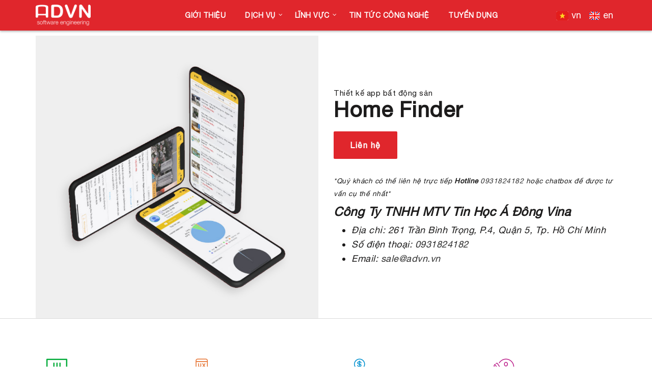

--- FILE ---
content_type: text/html; charset=utf-8
request_url: https://advn.vn/du-an/home-finder
body_size: 10223
content:
<!DOCTYPE html>
<html lang="en">
  <head>
    <meta charset="utf-8">
    <meta http-equiv="X-UA-Compatible" content="IE=edge">
    <meta name="viewport" content="width=device-width, initial-scale=1">
    <!-- The above 3 meta tags *must* come first in the head; any other head content must come *after* these tags -->
    <title>ADVN : Home Finder</title>
    <meta name="description" content="ADVN với tầm nhìn trở thành 1 trong những công ty thiết kế ứng dụng Ios, Android hàng đầu Việt Nam với những dự án sáng tạo, chất lượng thành công cho khách hàng">
    <meta name="keywords" content="Công ty thiết kế ứng dụng, thiết kế app hcm">
    <meta name="facebook-domain-verification" content="gksbywimgn87r952cuh47510ds7ho7" />
    <meta name="facebook-domain-verification" content="98ocv8f3j87dzs0rxxa1owbg9lkm7j" />
    <meta property="og:title" content="Home Finder"/>
    <meta property="og:type" content="article"/>
    <meta property="og:url" content="https://advn.vn/du-an/home-finder" />
    <meta property="og:image" content="https://advn.vn/assets/images/apple-touch-icon.png" />
    <meta property="og:image:alt" content="Hình ảnh" />
    <meta property="og:description" content="ADVN với tầm nhìn trở thành 1 trong những công ty thiết kế ứng dụng Ios, Android hàng đầu Việt Nam với những dự án sáng tạo, chất lượng thành công cho khách hàng"/>
    <meta name="facebook-domain-verification" content="gksbywimgn87r952cuh47510ds7ho7" />
    <meta name="twitter:card" content="summary" />
    <meta name="twitter:site" content="@advn">
    <meta name="twitter:creator" content="@advn">
    <meta property="twitter:url" content="https://advn.vn/du-an/home-finder" />
    <meta property="twitter:title" content="Home Finder" />
    <meta property="twitter:description" content="ADVN với tầm nhìn trở thành 1 trong những công ty thiết kế ứng dụng Ios, Android hàng đầu Việt Nam với những dự án sáng tạo, chất lượng thành công cho khách hàng" />
    <meta property="twitter:image" content="https://advn.vn/assets/images/apple-touch-icon.png" />
    <meta name="csrf-param" content="authenticity_token" />
<meta name="csrf-token" content="slqXcOzv4wyMNeqyZNWrbADTiuKk1eWdLIRoQ8nPUu+4IAEJ5OQ2ws7jFlDOvcZ0bLamnixjl4Q0fKbyuD+jWg==" />
    
    <!-- Favicon -->
    <!-- <link rel="shortcut icon" type="image/icon" href="assets/images/favicon.ico" /> -->
    <link rel="apple-touch-icon" sizes="180x180" href="/assets/images/apple-touch-icon.png">
    <!-- <link rel="icon" type="image/png" sizes="32x32" href="/assets/images/favicon-32x32.png">
    <link rel="icon" type="image/png" sizes="16x16" href="/assets/images/favicon-16x16.png"> -->
    <link rel="preconnect" href="https://fonts.googleapis.com">
    <link rel="preconnect" href="https://fonts.gstatic.com" crossorigin>
    <link href="https://fonts.googleapis.com/css2?family=Space+Grotesk:wght@300..700&display=swap" rel="stylesheet">
    <!-- Font Awesome -->
    <link href="https://maxcdn.bootstrapcdn.com/font-awesome/4.6.3/css/font-awesome.min.css" rel="stylesheet">
    <!-- Bootstrap -->
    <link href="/assets/css/bootstrap.min.css" rel="stylesheet">
    <!-- Slick slider -->
    <!--<link href="assets/css/slick.css" rel="stylesheet">-->
    <!-- Gallery Lightbox -->
    <link href="/assets/css/magnific-popup.css" rel="stylesheet">
    <!-- Theme color -->
    <link id="switcher" href="/assets/css/theme-color/default-theme.css" rel="stylesheet">
    <!-- Main Style -->
    <link href="/style.css" rel="stylesheet">
    <link href="/assets/css/animate.css" rel="stylesheet" type="text/css" />
    <link href="/assets/css/owl.carousel.min.css" rel="stylesheet" type="text/css" />
    <link href="/assets/css/owl.theme.default.min.css" rel="stylesheet" type="text/css" />
    <link href="/assets/css/custom.css" rel="stylesheet">
    <!-- Fonts -->
    <!-- Open Sans for body font -->
    <link href="https://fonts.googleapis.com/css?family=Open+Sans:300,400,400i,600,700,800" rel="stylesheet">
    <!-- Poppins for Title -->
    <link href="https://fonts.googleapis.com/css?family=Poppins" rel="stylesheet">
    <link href="https://fonts.googleapis.com/css?family=Quicksand&display=swap" rel="stylesheet">
    <link href="https://fonts.googleapis.com/css?family=Lalezar&display=swap" rel="stylesheet">
    <!-- HTML5 shim and Respond.js for IE8 support of HTML5 elements and media queries -->
    <!-- WARNING: Respond.js doesn't work if you view the page via file:// -->
    <!--[if lt IE 9]>
      <script src="https://oss.maxcdn.com/html5shiv/3.7.2/html5shiv.min.js"></script>
      <script src="https://oss.maxcdn.com/respond/1.4.2/respond.min.js"></script>
    <![endif]-->
    <!-- Event snippet for Điền form - Website conversion page
		In your html page, add the snippet and call gtag_report_conversion when someone clicks on the chosen link or button. -->
    <script>
      function gtag_report_conversion(url) {
          var callback = function () {
              if (typeof (url) != 'undefined') {
                  window.location = url;
              }
          };
          gtag('event', 'conversion', {
              'send_to': 'AW-977185320/uWwUCNHd-IcBEKjU-tED',
              'event_callback': callback
          });
          return false;
      }
    </script>
    <meta name="google-site-verification" content="8iwQZjZENZBD7N-dl8NQQfZQekX08fUm8hC6nXjNZGc" />
    <meta name="facebook-domain-verification" content="gksbywimgn87r952cuh47510ds7ho7" />
    <!-- Google Tag Manager -->
    <script>
      (function(w,d,s,l,i){w[l]=w[l]||[];w[l].push({'gtm.start':
      new Date().getTime(),event:'gtm.js'});var f=d.getElementsByTagName(s)[0],
      j=d.createElement(s),dl=l!='dataLayer'?'&l='+l:'';j.async=true;j.src=
      'https://www.googletagmanager.com/gtm.js?id='+i+dl;f.parentNode.insertBefore(j,f);
      })(window,document,'script','dataLayer','GTM-KN7JPRK');
    </script>
    <!-- End Google Tag Manager -->
    <!-- Google tag (gtag.js) -->
    <script async src="https://www.googletagmanager.com/gtag/js?id=G-LWNNRDTX5G"></script>
    <script>
      window.dataLayer = window.dataLayer || [];
      function gtag(){dataLayer.push(arguments);}
      gtag('js', new Date());

      gtag('config', 'G-LWNNRDTX5G');
    </script>
    <!-- Meta Pixel Code -->
    <script>
      !function(f,b,e,v,n,t,s)
      {if(f.fbq)return;n=f.fbq=function(){n.callMethod?
      n.callMethod.apply(n,arguments):n.queue.push(arguments)};
      if(!f._fbq)f._fbq=n;n.push=n;n.loaded=!0;n.version='2.0';
      n.queue=[];t=b.createElement(e);t.async=!0;
      t.src=v;s=b.getElementsByTagName(e)[0];
      s.parentNode.insertBefore(t,s)}(window, document,'script',
      'https://connect.facebook.net/en_US/fbevents.js');
      fbq('init', '539086954267354');
      fbq('track', 'PageView');
    </script>
    <noscript><img height="1" width="1" style="display:none"
  src="https://www.facebook.com/tr?id=539086954267354&ev=PageView&noscript=1"
/></noscript>
    <!-- End Meta Pixel Code -->
    <meta name="facebook-domain-verification" content="98ocv8f3j87dzs0rxxa1owbg9lkm7j" />
    
    <script async="" src="https://s.zzcdn.me/ztr/ztracker.js?id=7065228160404672512"></script>
  </head>
  <body>
    <!-- Google Tag Manager (noscript) -->
    <noscript><iframe src="https://www.googletagmanager.com/ns.html?id=GTM-KN7JPRK"
height="0" width="0" style="display:none;visibility:hidden"></iframe></noscript>
    <!-- End Google Tag Manager (noscript) -->
    <!-- Start Header -->
    <header id="mu-header" role="banner" class="bg-menu">
      <div class="container">
        <div class="row">
          <!-- <div class="nav-top">
                   <div class="icon-phone">
                       <a href="tel:0931 824182"><i class="fa fa-phone"></i> 0931 824182</a> |
                       <a href="tel:028 3837 2518"><i class="fa fa-phone"></i> 028 3837 2518</a>
                   </div>
                </div>-->
        </div>
      </div>
      <div class="container">
        <div class="">
          <nav class="navbar navbar-default mu-navbar">
            <!-- <div class="container-fluid"> -->
            <!-- Brand and toggle get grouped for better mobile display -->
            <div class="navbar-header">
              <!-- Text Logo -->
              <!--<a class="navbar-brand" href="/"><img src="/assets/images/logo-v2.png" /></a>-->
              <a class="navbar-brand" href="/"><img src="/assets/images/advn-logo-white.png" /></a>
              <div class="lang dis-mobile">
                <a href="/du-an/home-finder?lang=vi"><img src="/assets/images/flag-vn.svg" width="30"> <span>vn</span></a>
                <a href="/du-an/home-finder?lang=en"><img src="/assets/images/flag-en.svg" width="30"> <span>en</span></a>
              </div>
              <button type="button" class="navbar-toggle collapsed" data-toggle="collapse"
                                data-target="#bs-example-navbar-collapse-1" aria-expanded="false">
                <span class="sr-only">Toggle navigation</span>
                <span class="icon-bar"></span>
                <span class="icon-bar"></span>
                <span class="icon-bar"></span>
              </button>
            </div>
            <!-- Collect the nav links, forms, and other content for toggling -->
            <div class="collapse navbar-collapse" id="bs-example-navbar-collapse-1">
              <ul class="nav navbar-nav mu-menu dis-desktop">
                <li><a href="/about.html">Giới thiệu</a></li>
                <li class="dropdown-toggle sub-menu-1"><a href="#">Dịch vụ</a>
                  <ul id="sub-menu" class="dropdown-menu">
                    <li><a href="/thiet-ke-app">Thiết kế app theo yêu cầu</a></li>
                    <li><a href="/design-mobile-app">Phát triển App theo lĩnh vực</a></li>
                    <li><a href="https://advn.vn/ecomm" target="_blank">Phát triển App thương mại điện tử</a></li>
                    <li><a href="https://advn.vn/phan-mem-dms-distribution" target="_blank">Phát triển hệ thống phân phối</a></li>
                    <!--<li><a href="/happyspa" target="_blank">Làm đẹp - Thẩm Mỹ</a></li>-->
                    <li><a href="https://trackasia.vn" target="_blank">Phát triển hệ thống quản lý vận tải</a></li>
                    <li><a href="https://chatbot.advn.vn/" target="_blank">Triển khai AI ứng dụng, Chatbot</a></li>
                    <li><a href="https://track-asia.com/" target="_blank">Cung cấp API bản đồ số</a></li>
                  </ul>
                </li>
                <li class="dropdown-toggle sub-menu-1"><a href="#">Lĩnh vực</a>
                  <ul id="sub-menu01" class="dropdown-menu">
                    <li><a href="/ly-do-nen-thiet-ke-app-ban-hang-ngay-bay-gio">App thương mại điện tử
                      </a></li>
                    <li><a href="/ly-do-nen-thiet-ke-app-ban-hang-ngay-bay-gio">App phân phối bán hàng
                      </a></li>
                    <li><a href="/dich-vu/tai-sao-thuong-hieu-nen-thiet-ke-app-mang-xa-hoi-danh-cho-cong-dong-nguoi-dung-cua-ho">App mạng xã hội
                      </a></li>
                    <li><a href="/ly-do-nen-thiet-ke-app-ban-hang-ngay-bay-gio">App hệ thống giao vận
                      </a></li>
                    <li><a href="/phan-mem-quan-ly-ban-hang-cho-nha-phan-phoi-chuyen-nghiep">App đại lý, phân phối
                      </a></li>
                    <li><a href="/ly-do-nen-thiet-ke-app-ban-hang-ngay-bay-gio">Ứng dụng AI, Chatbot
                      </a></li>
                  </ul>
                </li>
                <li><a href="/tin-tuc">Tin tức công nghệ</a></li>
                <li><a href="/career.html">Tuyển dụng</a></li>
              </ul>
              <!-- menu for mobile -->
              <ul class="dis-mobile panel-group" id="accordion">
                <li><a href="/about.html">Giới thiệu</a></li>
                <li class="panel panel-default">
                  <div class="panel-heading">
                    <a data-toggle="collapse" data-parent="#accordion" class="collapsed" href="#service-mn">Dịch vụ</a>
                  </div>
                  <div id="service-mn" class="panel-collapse collapse">
                    <div class="panel-body">
                      <ul id="sub-menu" class="dropdown-menu">
                        <li><a href="/thiet-ke-app">Thiết kế app theo yêu cầu</a></li>
                        <li><a href="/design-mobile-app">Phát triển App theo lĩnh vực</a></li>
                        <li><a href="https://advn.vn/ecomm" target="_blank">Phát triển App thương mại điện tử</a></li>
                        <li><a href="https://advn.vn/phan-mem-dms-distribution" target="_blank">Phát triển hệ thống phân phối</a></li>
                        <!--<li><a href="/happyspa" target="_blank">Làm đẹp - Thẩm Mỹ</a></li>-->
                        <li><a href="https://trackasia.vn" target="_blank">Phát triển hệ thống quản lý vận tải</a></li>
                        <li><a href="https://chatbot.advn.vn/" target="_blank">Triển khai AI ứng dụng, Chatbot</a></li>
                        <li><a href="https://track-asia.com/" target="_blank">Cung cấp API bản đồ số</a></li>
                      </ul>
                    </div>
                  </div>
                </li>
                <li class="panel panel-default">
                  <div class="panel-heading">
                    <a data-toggle="collapse" data-parent="#accordion" class="collapsed" href="#sector-mn">Lĩnh vực</a>
                  </div>
                  <div id="sector-mn" class="panel-collapse collapse">
                    <div class="panel-body">
                      <ul id="sub-menu01" class="dropdown-menu">
                        <li><a href="/ly-do-nen-thiet-ke-app-ban-hang-ngay-bay-gio">App thương mại điện tử
                          </a></li>
                        <li><a href="/ly-do-nen-thiet-ke-app-ban-hang-ngay-bay-gio">App phân phối bán hàng
                          </a></li>
                        <li><a href="/dich-vu/tai-sao-thuong-hieu-nen-thiet-ke-app-mang-xa-hoi-danh-cho-cong-dong-nguoi-dung-cua-ho">App mạng xã hội
                          </a></li>
                        <li><a href="/ly-do-nen-thiet-ke-app-ban-hang-ngay-bay-gio">App hệ thống giao vận
                          </a></li>
                        <li><a href="/phan-mem-quan-ly-ban-hang-cho-nha-phan-phoi-chuyen-nghiep">App đại lý, phân phối
                          </a></li>
                        <li><a href="/ly-do-nen-thiet-ke-app-ban-hang-ngay-bay-gio">Ứng dụng AI, Chatbot
                          </a></li>
                      </ul>
                    </div>
                  </div>
                </li>
                <li><a href="/tin-tuc">Tin tức công nghệ</a></li>
                <li><a href="/career.html">Tuyển dụng</a></li>
              </ul>
            </div>
            <!-- /.navbar-collapse -->
            <!-- </div> -->
            <!-- /.container-fluid -->
            <div class="lang dis-desktop text-right">
              <a href="/du-an/home-finder?lang=vi"><img src="/assets/images/flag-vn.svg"> <span>vn</span></a>
              <a target="_blank" href="https://advnglobal.com/"><img src="/assets/images/flag-en.svg"> <span>en</span></a>
            </div>
          </nav>
        </div>
      </div>
    </header>
    <!-- End Header -->

<div class="main projects"> 
<style type="text/css">
    .projects .mu-about-5__list-item {
        position: relative;
    }
    .projects .mu-about-5__list-item::before {
        content: "";
        background: url('/assets/images/icon-plus.png') 0 0 no-repeat;
        width: 19px;
        height: 19px;
        display: inline-block;
        position: absolute;
        top: 5px;
        left: -3px
    }
</style>
<section id="mu-featured-slider" class="banner-seo section-product-detail">
    <div class="container">
        <div class="row d-flex align-items-center">
            <div class="col-xs-12 col-sm-12 text-center">
                <img src="/files/2020/10/26063349-homefinder.jpg" alt="Home Finder" class="img-responsive product-detail__img">
            </div>
            <div class="col-xs-12 col-sm-12">
                <div class="project-detail text-left"><small class="project-detail__title-top">Thiết kế app bất động sản</small>
<h2 class="project-detail__title text-capitalize">Home Finder</h2>
<a class="project-detail__link mu-primary-btn mb-20" href="tel:0931824182
">Li&ecirc;n hệ</a>

<p><small><em>*Qu&yacute; kh&aacute;ch c&oacute; thể li&ecirc;n hệ trực tiếp <strong>Hotline</strong> <a href="tel:+849763291019">0931824182</a>&nbsp;hoặc chatbox để được tư vấn cụ thể nhất*</em></small></p>

<h4><em>C&ocirc;ng Ty TNHH MTV Tin Học &Aacute; Đ&ocirc;ng Vina</em></h4>

<ul>
	<li><em>Địa chỉ: 261 Trần B&igrave;nh Trọng, P.4, Quận 5, Tp. Hồ Ch&iacute; Minh</em></li>
	<li><em>Số điện thoại: <a href="tel:+84763291019">0931824182</a></em></li>
	<li><em>Email: <a href="mailto:sale@advn.vn">sale@advn.vn</a></em></li>
</ul>
</div>

                <!-- <div class="project-detail text-left text-white">
                    <small class="project-detail__title-top"></small>
                    <h2 class="project-detail__title text-capitalize">Vay vay: Vay tiền online nhanh, vay tiền nhanh
                        nhất</h2>
                    <a class="project-detail__link mu-primary-btn" href="#">Liên hệ</a>
                    <h4 class="text-uppercase">Công ty TNHH Công Nghệ Windsoft Việt Nam</h4>
                    <ul class="project-detail__list">
                        <li>Địa chỉ: Tầng 7 sảnh A, Tòa nhà HH2 Bắc Hà, số 15 Tố Hữu, phường Nhâm Chính, Thanh Xuân, Hà
                            Nội</li>
                        <li>Số điện thoại: <a href="tel:+0987075454" class="text-danger">0987075454</a></li>
                        <li>Mã số thuế: 0108267841</li>
                        <li>Email: <a href="mailto:namto@winds.vn" class="text-danger">namto@winds.vn</a></li>
                    </ul>
                </div> -->
            </div>
        </div>
        
    </div>
</section>
<!-- <section class="section-product-feature-top">
    <div class="container">
        <h2 class="text-white text-center">Thiết kế app trọn gói tại ADVN bao gồm</h2>
        <div class="row serv-list">
            <div class="col-xs-12 col-sm-6 col-md-3">
                <img src="/assets/images/icon-01.png" alt="Xác định chi phí">
                <h3>Xác định chi phí</h3>
                <p>Nghiên cứu yêu cầu khách hàng và đưa ra chi phí.</p>
            </div>
            <div class="col-xs-12 col-sm-6 col-md-3">
                <img src="/assets/images/icon-02.png" alt="Xây dựng tính năng">
                <h3>Xây dựng tính năng</h3>
                <p>Tính năng đầy đủ theo các loại hình dịch vụ.</p>
            </div>
            <div class="col-xs-12 col-sm-6 col-md-3">
                <img src="/assets/images/icon-03.png" alt="Tối ưu nền tảng">
                <h3>Tối ưu nền tảng</h3>
                <p>Ứng dụng mobile app hoạt động trên đa nền tảng.</p>
            </div>
            <div class="col-xs-12 col-sm-6 col-md-3">
                <img src="/assets/images/icon-04.png" alt="Thời gian bảo hành">
                <h3>Thời gian bảo hành</h3>
                <p>Tùy vào quy mô dự án mà thời gian bảo hành sẽ khác nhau.</p>
            </div>
        </div>
    </div>
</section> -->

<section class="section-product-feature">
    <div class="container">
        <div class="row card-group">
            <div class="col-xs-12 col-sm-3 col-md-3 card">
                <div class="prod-detail-item">
                    <div class="icon-screen"></div>
                    <div class="cont-inf">
                        <h3 class="text-none">Giao diện đẹp mắt</h3>
                        <p>Đội ngũ thiết kế giàu kinh nghiệm, giao diện UX/UI sống động, thu hút.</p>
                    </div> 
                </div>  
            </div>
            <div class="col-xs-12 col-sm-3 col-md-3 card">
                <div class="prod-detail-item">  
                    <div class="icon-phone-ux"></div>
                    <div class="cont-inf">
                        <h3 class="text-none">Tối ưu trải nghiệm user</h3>
                        <p>Thấu hiểu hành vi người dùng hiện nay nên đưa ra các tùy biến, tính năng phù hợp.</p>
                    </div>
                </div>
            </div>
            <div class="col-xs-12 col-sm-3 col-md-3 card">
                <div class="prod-detail-item"> 
                    <div class="icon-payment"></div>
                    <div class="cont-inf">
                        <h3 class="text-none">Chi phí hợp lý</h3>
                        <p>ADVN triển khai các hạng mục phù hợp với yêu cầu khách hàng giúp tối ưu chi phí</p> 
                    </div>
                </div>
            </div>
            <div class="col-xs-12 col-sm-3 col-md-3 card">
                <div class="prod-detail-item">
                    <div class="icon-support"></div>
                    <div class="cont-inf">
                        <h3 class="text-none">Tư vấn hỗ trợ</h3>
                        <p>Nhân viên ADVN sẵn sàng hỗ trợ đáp ứng nhu cầu của khách hàng từ lúc khởi tạo và sau dự án.</p> 
                    </div>
                </div>
            </div>
        </div>
    </div>
</section>
<section class="advn-do-prod-inf">
    <h2 class="text-center">ADVN <span class="text-lowercase">giúp bạn</span></h2>
    <h3 class="text-center text-none w-50 m-auto">Hiện thực hóa ý tưởng về 1 App Mobile hiệu năng cao, giao diện đẹp mắt, mang lại trải nghiệm tốt cho người dùng</h3>
    <div class="container">
        <div class="row">
            <div class="col-md-4">
                <ul>
                    <li class="fs-5"> <span class="check-icon"></span>Lập trình app đa nền tảng iOS/Android</li>
                    <li class="fs-5"> <span class="check-icon"></span>Dễ dàng tích hợp, mở rộng</li>
                </ul>

            </div>
            <div class="col-md-4">
                <ul>
                    <li class="fs-5"> <span class="check-icon"></span>Đảm bảo chất lượng app khi lên store</li>
                    <li class="fs-5"> <span class="check-icon"></span>Xây dựng nhiều tính năng hiện đại</li>
                </ul>  
            </div>
            <div class="col-md-4">
                <ul>
                    <li class="fs-5"> <span class="check-icon"></span>Tính bảo mật ứng dụng cao</li>
                    <li class="fs-5"> <span class="check-icon"></span>Hỗ trợ bảo hành sau dự án</li>
                </ul>
            </div>
        </div>

        <div class="row align-items-center prod-feature d-flex align-items-center">
            <div class="col-md-6 col-xs-12 col-sm-12 order-1">
                <h3><span class="primary-clr">Thiết kế</span> <span class="text-none">app khám sức khỏe</span></h3>
                <p>Đặt lịch khám bệnh online là hình thức đang rất được ưa chuộng hiện nay. Việc triển khai ứng dụng app đặt lịch khám online giúp bệnh nhân và cơ sở y tế tiết kiệm thời gian và chi phí trong khám chữa bệnh.</p>
                <p>Ứng dụng giúp người dùng đăng ký lấy số khám bệnh, cũng như lựa chọn bác sĩ thăm khám cho mình. Sau khi đặt hẹn thành công, người bệnh chỉ cần đến bệnh viện / phòng khám theo thời gian đặt khám.</p>
                <button class="bnt mu-primary-btn mt-20" type="button">Xem thêm</button>
            </div>
            <div class="col-md-6 col-xs-12 col-sm-12 p-0 order-2">
                <img src="/assets/images/prod-health.jpg" alt="health product">
            </div>
        </div>
    </div>
</section>
<section class="tech-logo">
    <div class="container">
        <h2 class="text-center">Công nghệ lập trình sử dụng</h2>
        <p>ADVN luôn cập nhật các công nghệ mới nhằm mang đến giải pháp tốt nhất có thể cho khách hàng. Chúng tôi tận dụng nền tảng công nghệ sau để lập trình mobile app cho cả nền tảng iOS và Android</p>
        <div class="row row-cols-lg-5">
            <div class="col">
                <img src="/assets/images/mariaBD-logo.png" alt="mariaBD">
            </div>
            <div class="col">
                <img src="/assets/images/rails-logo.png" alt="ruby rails">
            </div>
            <div class="col">
                <img src="/assets/images/react-logo.png" alt="react">
            </div>
            <div class="col">
                <img src="/assets/images/posgre-logo.png" alt="posgre">
            </div>
            <div class="col">
                <img src="/assets/images/flutter-logo.png" alt="flutter">
            </div>
            <div class="col">
                <img src="/assets/images/gitlab-logo.png" alt="sourcetree">
            </div>
            <div class="col">
                <img src="/assets/images/smartgit-logo.png" alt="smartgit">
            </div>
            <div class="col">
                <img src="/assets/images/javascript-logo.png" alt="javascript">
            </div>
            <div class="col">
                <img src="/assets/images/adobe_xd-logo.png" alt="adobe xd">
            </div>
            <div class="col">
                <img src="/assets/images/figma-logo.png" alt="figma">
            </div>
        </div>
    </div>
</section>
<!--<section class="section-product-feature-top">
<h2 class="text-center text-uppercase reason__title">T&iacute;nh năng nổi bật</h2>

<div class="container">
<div class="row">
<div class="col-xs-12 col-sm-6 col-md-5"><img alt="dịch vụ thiết kế app bđs tphcm" src="/files/2021/07/06105910-dich-vu-viet-app-ban-hang-advn-01.png" style="width: 1280px; height: 876px;" /></div>

<div class="col-xs-12 col-sm-6 col-md-7">
<ul class="mu-about-5__list">
	<li class="mu-about-5__list-item">
	<div>Dễ d&agrave;ng t&ugrave;y biến v&agrave; c&oacute; hệ quản trị backend ri&ecirc;ng biệt</div>
	</li>
	<li class="mu-about-5__list-item">
	<div>Sử dụng m&aacute;y chủ dữ liệu nội bộ, tốc độ load app nhanh</div>
	</li>
	<li class="mu-about-5__list-item">
	<div>Sao lưu dữ liệu h&agrave;ng ng&agrave;y, h&agrave;ng tuần an to&agrave;n</div>
	</li>
	<li class="mu-about-5__list-item">
	<div>Bảo mật t&iacute;nh năng, th&ocirc;ng tin v&agrave; dữ liệu người d&ugrave;ng</div>
	</li>
	<li class="mu-about-5__list-item">
	<div>Dễ d&agrave;ng t&ugrave;y biến v&agrave; c&oacute; hệ quản trị backend ri&ecirc;ng biệt</div>
	</li>
	<li class="mu-about-5__list-item">
	<div>T&iacute;ch hợp đa t&iacute;nh năng theo y&ecirc;u cầu kh&aacute;ch h&agrave;ng</div>
	</li>
</ul>
</div>
</div>
</div>
</section>

<section class="section-product-feature">
<div class="container">
<div class="row">
<div class="col-xs-12 col-sm-6 col-md-5 col-md-push-7 col-sm-push-6"><img alt="2020/10/13095226-advn2-02.png" src="/files/2020/10/13095226-advn2-02.png" style="width: 511px; height: 402px;" /></div>

<div class="col-xs-12 col-sm-6 col-md-7 col-md-pull-5 col-sm-pull-6">
<div class="section-product-feature__list-item">
<h2 class="text-uppercase text-primary section-product-feature__title">M&Atilde; NGUỒN HIỆN ĐẠI, C&Ocirc;NG NGHỆ CAO</h2>

<ul class="mu-about-5__list">
	<li class="mu-about-5__list-item">
	<div>Sở hữu nền tảng c&ocirc;ng nghệ lập tr&igrave;nh hiện đại</div>
	</li>
	<li class="mu-about-5__list-item">
	<div>Sử dụng m&aacute;y chủ dữ liệu nội bộ, tốc độ load app nhanh</div>
	</li>
</ul>
</div>

<div class="section-product-feature__list-item">
<h2 class="text-uppercase text-primary section-product-feature__title">TỐI ƯU TRẢI NGHIỆM NGƯỜI D&Ugrave;NG TỐT NHẤT&nbsp;</h2>

<ul class="mu-about-5__list">
	<li class="mu-about-5__list-item">
	<div>Thấu hiểu h&agrave;nh vi người d&ugrave;ng hiện nay tr&ecirc;n thị trường</div>
	</li>
	<li class="mu-about-5__list-item">
	<div>Thiết kế app với UX/UI mượt m&agrave;, l&ocirc;i cuốn v&agrave; th&acirc;n thiện</div>
	</li>
</ul>
</div>

<div class="section-product-feature__list-item">
<h2 class="text-uppercase text-primary section-product-feature__title">BẢO MẬT DỮ LIỆU CỰC CAO</h2>

<ul class="mu-about-5__list">
	<li class="mu-about-5__list-item">
	<div>Sao lưu dữ liệu h&agrave;ng tuần an to&agrave;n</div>
	</li>
	<li class="mu-about-5__list-item">
	<div>Bảo mật t&iacute;nh năng, th&ocirc;ng tin v&agrave; dữ liệu người d&ugrave;ng</div>
	</li>
</ul>
</div>
</div>
</div>
</div>
</section>
-->
<section id="mu-contact">
    <div class="container">
        <div class="mu-contact-area">
            <div class="row">
                <div class="col-md-5 col-xs-12 col-sm-12">
                    <section id="mu-map">
                        <div class="google-map"><iframe src="https://www.google.com/maps/embed?pb=!1m18!1m12!1m3!1d3919.7207981398205!2d106.67984257495718!3d10.755987989391524!2m3!1f0!2f0!3f0!3m2!1i1024!2i768!4f13.1!3m3!1m2!1s0x31752f049f0dfe53%3A0xa5e622839b0744fa!2zNDcyIMSQLiBUcuG6p24gSMawbmcgxJDhuqFvLCBQaMaw4budbmcgMiwgUXXhuq1uIDUsIEjhu5MgQ2jDrSBNaW5oLCBWaeG7h3QgTmFt!5e0!3m2!1svi!2s!4v1752553276731!5m2!1svi!2s" width="600" height="450" frameborder="0" style="border:0" allowfullscreen></iframe></div>
                    </section>
                </div>
                <div class="col-md-7 col-xs-12 col-sm-12 wr-frm-contact">
                  <h2>Hãy nói về ý tưởng dự án của bạn</h2>
                    <div class="mu-contact-bottom">
                        <div id="form-messages">
                            
                        </div>
                        <form id="ajax-contact" method="post" action="mailer.ruby" class="mu-contact-form">
                          <div class="row">
                            <div class="col-md-6">
                              <!--<label>Tên của bạn</label>-->
                              <div class="form-group">
                                <input type="text" class="form-control" id="name" name="name" placeholder="Tên của bạn" required>
                              </div>
                              <!--<label>Email</label>-->
                              <div class="form-group">
                                <input type="email" class="form-control" id="email" name="email" placeholder="Email" required>
                              </div>
                            </div>
                            <div class="col-md-6">
                              <!--<label>Số điện thoại</label>-->
                              <div class="form-group">
                                <input type="text" class="form-control" id="phone" name="phone" placeholder="Số điện thoại" required>
                              </div>
                              <!--<label>Tên công ty</label>-->
                              <div class="form-group">
                                <input type="text" class="form-control" id="company" name="company" placeholder="Tên công ty" required>
                              </div>
                            </div>
                          </div>
                          <!--<label>Tin nhắn</label>-->
                          <div class="form-group">
                            <textarea class="form-control" id="message" name="message" placeholder="Tin nhắn" required></textarea>
                          </div>
                          <div class="row">
                            <div class="col-md-6">
                              <div class="form-group captcha-sect row">
                                <!--<label>Mã bảo vệ</label>-->
                                <div class="col-md-8 col-sm-7 col-xs-7">
                                  <input class="form-control" placeholder="Nhập mã bảo vệ" name="_rucaptcha" type="text" autocorrect="off" autocapitalize="off" pattern="[a-zA-Z0-9]*" autocomplete="off" maxlength="3" />
                                </div>
                                <div class="col-md-4 col-xs-5">
                                  <img alt="Captcha" class="rucaptcha-image" src="/rucaptcha/?t=1765052199489" onclick="this.src = &#39;/rucaptcha/?t=&#39; + Date.now();" />
                                </div>
                              </div>
                            </div>
                            <div class="col-md-6">
                              <button type="submit" class="mu-send-msg-btn">Gửi đi</button>
                            </div>
                          </div>
                        </form>
                    </div>
                </div>
            </div>
        </div>
    </div>
</section>

</div> 
<!-- Start Modern Footer -->
<footer id="mu-footer" class="modern-footer-v2" role="contentinfo">
  <!-- Main Footer Content -->
  <div class="footer-main">
    <div class="container">
      <div class="row">
        <!-- Company Info Column -->
        <div class="col-lg-3 col-md-6 footer-col">
          <div class="footer-widget">
            <div class="footer-logo">
              <img src="/assets/images/advn-logo-white.png" alt="ADVN Global" class="img-fluid">
           
            </div>
            <p class="footer-desc">Chúng tôi là đối tác tin cậy trong việc phát triển các giải pháp công nghệ tiên tiến, giúp doanh nghiệp chuyển đổi số thành công.</p>
            <div class="footer-contact-info">
              <div class="contact-item">
                <i class="fa fa-map-marker"></i>
                <span>472 Trần Hưng Đạo, Phường Chợ Quán, TP.HCM</span>
              </div>
              <div class="contact-item">
                <i class="fa fa-phone"></i>
                <div class="contact-links">
                  <a href="tel:0931824182">0931 824 182</a>
                  <a href="tel:02838372518">028 3837 2518</a>
                </div>
              </div>
              <div class="contact-item">
                <i class="fa fa-envelope"></i>
                <a href="mailto:sales@advn.vn">sales@advn.vn</a>
              </div>
            </div>
          </div>
        </div>
        <!-- Services Column -->
        <div class="col-lg-3 col-md-6 footer-col">
          <div class="footer-widget">
            <h4 class="footer-title">Dịch Vụ</h4>
            <ul class="footer-links">
              <li><a href="/thiet-ke-app"><i class="fa fa-angle-right"></i> Thiết kế app theo yêu cầu</a></li>
              <li><a href="/design-mobile-app"><i class="fa fa-angle-right"></i> Phát triển App theo lĩnh vực</a></li>
              <li><a href="https://advn.vn/ecomm" target="_blank"><i class="fa fa-angle-right"></i> Phát triển App thương mại điện tử</a></li>
              <li><a href="https://advn.vn/phan-mem-dms-distribution" target="_blank"><i class="fa fa-angle-right"></i> Phát triển hệ thống phân phối</a></li>
              <li><a href="https://trackasia.vn" target="_blank"><i class="fa fa-angle-right"></i> Phát triển hệ thống quản lý vận tải</a></li>
              <li><a href="https://chatbot.advn.vn/" target="_blank"><i class="fa fa-angle-right"></i> Triển khai AI ứng dụng, Chatbot</a></li>
              <li><a href="https://track-asia.com/" target="_blank"><i class="fa fa-angle-right"></i> Cung cấp API bản đồ số</a></li>
            </ul>
          </div>
        </div>
        <!-- Quick Links Column -->
        <div class="col-lg-3 col-md-6 footer-col">
          <div class="footer-widget">
            <h4 class="footer-title">Liên Kết Nhanh</h4>
            <ul class="footer-links">
              
              <li><a href="/tin-tuc"><i class="fa fa-angle-right"></i> Tin tức công nghệ</a></li>
              <li><a href="/career.html"><i class="fa fa-angle-right"></i> Tuyển dụng</a></li>
              
            </ul>
            <div class="footer-websites">
              <h5>Websites:</h5>
              <div class="website-links">
                <a href="https://advn.vn/" target="_blank" class="website-link">
                  <i class="icon-web"></i> advn.vn
                </a>
                <a href="https://advnglobal.com/" target="_blank" class="website-link">
                  <i class="icon-web"></i> advnglobal.com
                </a>
              </div>
            </div>
          </div>
        </div>
        <!-- Newsletter & Social Column -->
        <div class="col-lg-3 col-md-6 footer-col">
          <div class="footer-widget">
            <h4 class="footer-title">Kết Nối Với Chúng Tôi</h4>
            
            
            <div class="social-media-v2">
              <h5>Theo Dõi Chúng Tôi:</h5>
              <div class="social-links">
                <a href="https://www.facebook.com/advnsoftware.vn/" target="_blank" class="social-link facebook">
                  <i class="fa fa-facebook"></i>
                  <span>Facebook</span>
                </a>
                <a href="https://zalo.me/2809237658909344745" target="_blank" class="social-link zalo">
                  <i class="icon-zalo"></i>
                  <span>Zalo</span>
                </a>
                <a href="https://m.me/advnsoftware.vn" target="_blank" class="social-link messenger">
                  <i class="fa fa-comment"></i>
                  <span>Messenger</span>
                </a>
                <a href="tel:0931824182" class="social-link phone">
                  <i class="fa fa-phone"></i>
                  <span>Hotline</span>
                </a>
              </div>
            </div>
          
          </div>
        </div>
      </div>
    </div>
  </div>
  <!-- Footer Bottom -->
  <div class="footer-bottom">
    <div class="container">
      <div class="row align-items-center">
        <div class="col-md-6">
          <div class="copyright-text">
            <p>&copy; 2016-2025 <strong>ADVN GLOBAL</strong>. All rights reserved.</p>
          </div>
        </div>
        <div class="col-md-6">
          <div class="footer-security">
            <a href="//www.dmca.com/Protection/Status.aspx?ID=743c44de-080b-4567-8101-1cfab607d038" title="DMCA.com Protection Status" class="dmca-badge">
              <img src="/assets/images/dmca-logo.png" alt="DMCA.com Protection Status" class="security-badge">
            </a>
            <script src="https://images.dmca.com/Badges/DMCABadgeHelper.min.js"></script>
          </div>
        </div>
      </div>
    </div>
  </div>
</footer>
<!-- End footer -->
<a id="call-area" href="tel:0931824182"></a>
<!--<a id="open_frm" href="javascript:void(0)"></a>-->
<!--<a id="open_frm" href="https://zalo.me/2809237658909344745"></a>-->
<!-- jQuery library -->
<script src="https://ajax.googleapis.com/ajax/libs/jquery/1.11.3/jquery.min.js"></script>
<!-- Include all compiled plugins (below), or include individual files as needed -->
<!-- Bootstrap -->
<script src="/assets/js/bootstrap.min.js"></script>
<!-- Slick slider -->
<!--<script type="text/javascript" src="/assets/js/slick.min.js"></script>-->
<!-- Filterable Gallery js -->
<!--<script type="text/javascript" src="/assets/js/jquery.filterizr.min.js"></script>-->
<!-- Gallery Lightbox -->
<script type="text/javascript" src="/assets/js/jquery.magnific-popup.min.js"></script>
<!-- Ajax contact form  -->
<script type="text/javascript" src="/assets/js/app.js"></script>
<!-- Featured Slider -->
<!--<script type="text/javascript" src="/assets/js/typed.min.js"></script>-->
<!-- On scroll JS  -->
<script src="/assets/js/jquery.appear.js"></script>
<!-- Progress Bar -->
<script type="text/javascript" src="/assets/js/jquery.lineProgressbar.js"></script>
<script src="/assets/js/wow.min.js" type="text/javascript"></script>
<script src="/assets/js/owl.carousel.min.js" type="text/javascript"></script>
<!-- Custom js -->
<script type="text/javascript" src="/assets/js/custom.js"></script>

<!-- <script src="/js/scripts.js"></script> -->
<script>
  new WOW().init();
  $(document).ready(function () {
      $('.owl-carousel').owlCarousel({
          nav: false,
          dots: true,
          loop: false,

          responsive: {
              0: {
                  items: 1,
              },
              440: {
                  items: 1,
              },
              565: {
                  items: 2,
                  margin: 10
              },
              768: {
                  items: 3,
                  margin: 15
              },
              991: {
                  items: 4,
                  margin: 20
              },
              1199: {
                  items: 5,
                  margin: 20
              }
          }
      });
      $('body').on('click', '#open_frm', function(){
          var distance = parseInt($('#mu-contact').first().offset().top) - 80;
          $('html, body').animate({
            scrollTop: distance
          },0);
          $("input[name='name']").focus();
      })
  })
</script>
</body>
</html>


--- FILE ---
content_type: text/css
request_url: https://advn.vn/assets/css/theme-color/default-theme.css
body_size: 521
content:

/*=======================================
Template Design By MarkUps	
Author URI : http://www.markups.io/
========================================*/



.mu-primary-btn:hover,
.mu-primary-btn:focus,
.mu-filter-link:hover,
.mu-filter-imglink:hover,
.mu-filter-link:focus,
.mu-filter-imglink:focus,
.mu-simplefilter li:hover,
.mu-simplefilter li.active,
.mu-copy-right a:hover,
.mu-copy-right a:focus {
	color: #339999;
}

.mu-send-msg-btn:hover,
.mu-send-msg-btn:focus,
.mu-social-media a:hover,
.mu-social-media a:focus {
	border: 1px solid #339999;
	color: #339999;
}

.mu-testimonial-slide .slick-dots li button:hover,
.mu-testimonial-slide .slick-dots li button:focus,
.mu-testimonial-slide .slick-dots li.slick-active button,
.mu-resume-btn:hover,
.mu-resume-btn:focus,
.mu-header-dot,
.mu-filter-item-content,
.mu-contact-top-single .mu-icon,
.mu-skill-progress-bar .mu-pro-bar,
#mu-featured-slider,
#mu-header.mu-fixed-nav {
	/*background-image: linear-gradient(to right, #be1e1e, #b01c1c, #a31a1a, #951818, #881616);*/
}

.mu-contact-form .form-control:focus {
	border: 1px solid #339999;    
} 

.mu-resume-btn,
.mu-service-icon-box {
	border: 2px solid #339999;
	color: #339999;
}


.mu-pro-bar .proggress {
	background-color: #339999 !important;
}


--- FILE ---
content_type: text/css
request_url: https://advn.vn/style.css
body_size: 4581
content:

/*
Template Name: Kevin	
Author: MarkUps
Author URI: http://www.markups.io/
Version: 1.0
*/


/* Table of Content
==================================================
#BASIC TYPOGRAPHY
#HEADER	
#MENU 
#FEATURED SLIDER 
#ABOUT US
#SERVICE 
#PORTFOLIO
#TESTIMONIAL
#CONTACT US
#FOOTER
#RESPONSIVE STYLE
*/


/*--------------------*/
/* BASIC TYPOGRAPHY */
/*--------------------*/
@font-face {
  font-family: 'Quicksand-Regular';
  src: url('assets/fonts/quicksand-regular/quicksand-regular.eot');
  src: url('assets/fonts/quicksand-regular/quicksand-regular.eot?#iefix') format('embedded-opentype'),
       url('assets/fonts/quicksand-regular/quicksand-regular.svg#quicksand-regular') format('svg'),
       url('assets/fonts/quicksand-regular/quicksand-regular.ttf') format('truetype'),
       url('assets/fonts/quicksand-regular/quicksand-regular.woff') format('woff'),
       url('assets/fonts/quicksand-regular/quicksand-regular.woff2') format('woff2');
  font-weight: normal;
  font-style: normal;
}
@font-face {
  font-family: 'Quicksand-Medium';
  src: url('assets/fonts/quicksand-medium/quicksand-medium.eot');
  src: url('assets/fonts/quicksand-medium/quicksand-medium.eot?#iefix') format('embedded-opentype'),
       url('assets/fonts/quicksand-medium/quicksand-medium.svg#quicksand-medium') format('svg'),
       url('assets/fonts/quicksand-medium/quicksand-medium.ttf') format('truetype'),
       url('assets/fonts/quicksand-medium/quicksand-medium.woff') format('woff'),
       url('assets/fonts/quicksand-medium/quicksand-medium.woff2') format('woff2');
  font-weight: normal;
  font-style: normal;
}
@font-face {
  font-family: 'Quicksand-Bold';
  src: url('assets/fonts/quicksand-bold/quicksand-bold.eot');
  src: url('assets/fonts/quicksand-bold/quicksand-bold.eot?#iefix') format('embedded-opentype'),
       url('assets/quicksand-bold/quicksand-bold.svg#quicksand-bold') format('svg'),
       url('assets/fonts/quicksand-bold/quicksand-bold.ttf') format('truetype'),
       url('assets/fonts/quicksand-bold/quicksand-bold.woff') format('woff'),
       url('assets/fonts/quicksand-bold/quicksand-bold.woff2') format('woff2');
  font-weight: normal;
  font-style: normal;
}

@font-face {
  font-family: 'fonticon';
  src:  url('assets/fonts/fonticon/fonticon.eot?1qsxld');
  src:  url('assets/fonts/fonticon/fonticon.eot?1qsxld#iefix') format('embedded-opentype'),
    url('assets/fonts/fonticon/fonticon.ttf?1qsxld') format('truetype'),
    url('assets/fonts/fonticon/fonticon.woff?1qsxld') format('woff'),
    url('assets/fonts/fonticon/fonticon.svg?1qsxld#fonticon') format('svg');
  font-weight: normal;
  font-style: normal;
  font-display: block;
}
body,
html {
	overflow-x:hidden;
}

body {
	font-family: "Helvetica Neue",Helvetica,Arial,sans-serif;
	/*font-family: 'Quicksand-Medium', Helvetica Neue, Helvetica, Arial, sans-serif;*/
	font-size: 16px;
	letter-spacing: 0.5px;
	line-height: 1.5;
	color: #1c1b1b;
}

ul {
	padding: 0;
	margin: 0;
}

ul li {
	list-style: disc;
	line-height: 1.59;
}

a { 
	text-decoration: none;
	color: #2f2f2f;  
}

a:hover,
a:focus {
	outline: none;
	text-decoration: none;
}

h1,
h2,
h3,
h4,
h5,
h6 {
        /*font-family: 'Helvetica Neue', Helvetica, Arial, sans-serif;
        font-family: 'Quicksand', Helvetica Neue, Helvetica, Arial, sans-serif;*/
	font-weight: 700;
	margin-top: 0;
}


h1 {
	font-size: 38px;
}

h2 {  
	font-size: 32px; 
	line-height: 1.13; 
}

h3 {  
	font-size: 26px;  
}

h4 {  
	font-size: 24px;  
}

h5 {  
	font-size: 22px;  
}

h6 {  
	font-size: 19px;  
}

img {
	border: none;
	max-width: 100%;
}

code {
	background-color: #ee6e73;
	border-radius: 2px;
	color: #fff;
	padding: 2px 4px;
}

pre {
	background-color: #f8f8f8;
	border: 1px solid #eee;
	border-radius: 4px;
	padding: 10px;
}

pre code {
	background-color: transparent;
	color: #333;
}

del{
	text-decoration-color: #ee6e73;
}

kbd {
	background-color: #ddd;
	padding: 4px 6px;
	border-radius: 2px;
}

address {
	line-height: 1.5;
	padding-left: 10px;
}

dl dt {
	font-weight: 700;
}

dl dd {
	margin-left: 0;
}

blockquote {
	background-color: #f8f8f8;
	border-radius: 0 4px 4px 0;
	padding: 5px 15px;
	
}

blockquote p {
	margin-top: 10px;
}

button {
	padding: 5px 15px;
	border: none;
}

button:focus {
	outline: none;
	border: none;
}

/*Wordpress default class*/

.alignleft {
	float:left;
	margin-right:8px;
}

.aligncenter {
	display:block;
	margin:10px auto;
}

.alignright {
	float:right;
	margin-left:8px;
}		

.alignnone {
	max-width: 100%;
}

.wp-caption-text {
	font-size: 12px;
	font-style: italic;
	text-align: center;
}

/* ========= BUTTON =========*/

.mu-primary-btn {
	background-color: transparent;
	border-radius: 4px;
	border: 2px solid #ffffff;
	color: #fff;
	display: inline-block;
	font-size: 14px;
	font-weight: 700;
	letter-spacing: 1.5px;
	padding: 12px 35px;
	-webkit-transition: all 0.5s;
	transition: all 0.5s;
}

.mu-primary-btn:hover,
.mu-primary-btn:focus {
	background-color: #fff;
}

.mu-send-msg-btn {
	border-radius: 4px;
	border: 1px solid #888;
	background-color: transparent;
	color: #555;
	font-size: 13px;
	font-weight: 600;
	letter-spacing: 1px;
	text-align: center;
	padding: 14px 24px;
	margin-top: 10px;
	-webkit-transition: all 0.5s;
	transition: all 0.5s;
	width: 130px;
}

.mu-send-msg-btn:hover,
.mu-send-msg-btn:focus {
	background-color: #fff;
}

@font-face {
    font-family:'Helvetica Neue';
    src:url('fonts/helveticaneue.eot');
    src:url('fonts/helveticaneue.eot?#iefix') format('embedded-opentype'),
        url('fonts/HelveticaNeue.woff') format('woff'),
        url('fonts/HelveticaNeue.ttf') format('truetype'),
        url('fonts/HelveticaNeue.svg#font-name') format('svg');
    font-weight:normal;
    font-style:normal;
}

@font-face {
    font-family:'Helvetica Neue Medium';
    src:url('fonts/helveticaneuemedium.eot');
    src:url('fonts/helveticaneuemedium.eot?#iefix') format('embedded-opentype'),
        url('fonts/HelveticaNeue-Medium.woff') format('woff'),
        url('fonts/HelveticaNeue-Medium.ttf') format('truetype'),
        url('fonts/HelveticaNeue-Medium.svg#font-name') format('svg');
    font-weight:normal;
    font-style:normal;
}

@font-face {
    font-family: 'HelveticaNeue-Bold';
    src:url('fonts/HelveticaNeue-Bold.eot');
    src:url('fonts/HelveticaNeue-Bold.eot?#iefix') format('embedded-opentype'),
        url('fonts/HelveticaNeue-Bold.woff') format('woff'),
        url('fonts/HelveticaNeue-Bold.ttf') format('truetype'),
        url('fonts/HelveticaNeue-Bold.svg#font-name') format('svg');
    font-weight:normal;
    font-style:normal;
}

@font-face {
    font-family: "PhosphateSolid";
    src: url("fonts/PhosphateSolid.eot"); /* IE9 Compat Modes */
    src: url("fonts/PhosphateSolid.eot?#iefix") format("embedded-opentype"), /* IE6-IE8 */
        url("fonts/PhosphateSolid.otf") format("opentype"), /* Open Type Font */
        url("fonts/PhosphateSolid.svg") format("svg"), /* Legacy iOS */
        url("fonts/PhosphateSolid.ttf") format("truetype"), /* Safari, Android, iOS */
        url("fonts/PhosphateSolid.woff") format("woff"), /* Modern Browsers */
        url("fonts/PhosphateSolid.woff2") format("woff2"); /* Modern Browsers */
    font-weight: normal;
    font-style: normal;
}



/*--------------------*/
/* HEADER */
/*--------------------*/

#mu-header {
	display: inline;
	/*float: left;*/
	width: 100%;
	position: absolute;
	left: 0;
	right: 0;
	top: 0;
	padding: 25px 0;
	z-index: 999;
	/*transition: all 0.5s;*/
}

.navbar-default .navbar-brand, 
.navbar-default .navbar-brand:hover, 
.navbar-default .navbar-brand:focus {
	color: #fff;
	font-size: 35px;
	font-family: 'Poppins', sans-serif;
	margin-top: 0;
	width: 110px;
	line-height: 18px;
}

.navbar-brand img {
    border-radius: 4px;
}

#mu-header.mu-fixed-nav {
	width: 100%;
	position: fixed;
	padding: 10px 0;
	z-index: 999999;
}


/*--------------------*/
/* MENU */
/*--------------------*/

.mu-navbar {
	background-color: transparent;
	border: none;
	border-radius: 0;
	margin-bottom: 0;

}

.mu-menu {
	margin-top: 4px;
}

/*.navbar-default .mu-menu li a {
	color: #fff;
	font-size: 15px;
	font-weight: 400;
	padding: 0;
	margin: 10px 15px;
	position: relative;
    font-smoothing: antialiased;
    -webkit-font-smoothing: antialiased;

}*/

.navbar-default .mu-menu li a:hover,
.navbar-default .mu-menu li a:focus,
.navbar-default .navbar-nav > .active > a, 
.navbar-default .navbar-nav > .active > a:focus, 
.navbar-default .navbar-nav > .active > a:hover {
	background-color: transparent;
	color: #fff;
}

.navbar-default .mu-menu li a:hover::after,
.navbar-default .mu-menu li a:focus::after,
.navbar-default .navbar-nav > .active > a:focus::after, 
.navbar-default .navbar-nav > .active > a:hover::after {
	transform: scale(1);
}

.navbar-default .mu-menu .dropdown-menu li a {
	font-family: inherit;
	text-shadow: none!important;
}
/*--------------------*/
/* FEATURED SLIDER */
/*--------------------*/

#mu-featured-slider {
	background-attachment: fixed!important;
	background-size: cover;
	background-position: center center;
	display: inline;
	float: left;
	width: 100%;border-bottom: 1px #dadada solid;
}


.mu-featured-area {
	display: inline;
	float: left;
	width: 100%;
	padding: 28% 10%;
	text-align: center;
}

.mu-featured-area h1 {
	font-size: 60px;
	color: #fff;
	font-weight: 700;
	margin-bottom: 0;
	line-height: 1;
}

.mu-featured-slider-wrapper {
	display: inline;
	float: left;
	width: 100%;
}

.mu-featured-slider {
	display: inline;
	float: left;
	width: 100%;
}

.mu-featured-slider p,
#typed {
	color: #fff;
	font-size: 30px;
	font-weight: 300;
}

.mu-featured-slider span,
#typed span,
.typed-cursor {
	color: #fff;
	font-size: 30px;
	font-weight: 600;
}

.mu-featured-content {
	margin-top: 15px;
	display: inline;
	float: left;
	width: 100%;
}

.mu-featured-content a{
	margin-top: 35px;
}


/*--------------------*/
/* ABOUT US */
/*--------------------*/


#mu-about {
	background-color: #f7f7f7;
	display: flex;
	width: 100%;
}

.mu-about-area {
	display: inline;
	float: left;
	padding: 0px 0 0px;
	width: 100%;
}

.mu-about-header {
	display: inline;
	float: left;
	text-align: center;
	padding: 0 120px;
	width: 100%;
}

.mu-heading-title {
	color: #1c1b1b;
	margin-bottom: 10px;
	position: relative;
}

.mu-about-content {
	background-color: #fff;
	display: inline;
	float: left;
	margin-top: 70px;
	padding: 20px;
	width: 100%;
}

.mu-about-content-left {
	display: inline;
	float: left;
	width: 100%;
}

.mu-about-content-right {
	display: inline;
	float: left;
	margin-top: 20px;
	width: 100%;
}

.mu-skill-progress-bar {
	display: inline;
	float: left;
	width: 100%;
}

.mu-skill-progress-bar h3 {
	margin-top: 20px;
}

.mu-skill-progress-bar>span {
	display: block;
	margin-bottom: 5px;
	font-size: 15px;
	font-weight: 700;
	color: #444;
}

.mu-skill-progress-bar .mu-pro-bar {
	width: 100%;
	margin-bottom: 15px;
	text-align: center;
}

.mu-pro-percentage {
	display: inline-block;
	padding: 5px 0;
	color: #fff;
}

.mu-pro-bar .progressbar {
	position: relative;
}

.mu-pro-bar .proggress {
	height: 24px !important;
	width: 10px;
}

.mu-pro-bar .percentCount {
	position: absolute;
	top: 0;
	left: 48%;
	color: #fff;
}

.mu-social-media{
	display: inline;
	float: left;
	width: 100%;
}

.mu-social-media h3 {
	margin-top: 20px;
}

.mu-social-media a {
	border-radius: 50%;
	display: inline-block;
	font-size: 15px;
	border: 1px solid #333;
	width: 35px;
	height: 35px;
	line-height: 32px;
	text-align: center;
	margin: 5px 5px;
	-webkit-transition: all 0.5s;
	transition: all 0.5s;
	
}

.mu-resume-btn {
	margin-top: 30px;
	display: inline-block;
	padding: 10px 15px;
	font-size: 14px;
	font-weight: 700;
	letter-spacing: 1px;
	-webkit-transition: all 0.5s;
	transition: all 0.5s;
}

.mu-resume-btn:hover,
.mu-resume-btn:focus {
	color: #fff;
}


/*--------------------*/
/* SERVICE */
/*--------------------*/


#mu-service {
	display: inline;
	float: left;
	width: 100%;
}

.mu-service-area {
	display: inline;
	float: left;
	padding: 100px 0;
	width: 100%;
}

.mu-service-header {
	display: inline;
	float: left;
	text-align: center;
	padding: 0 120px;
	width: 100%;
	background-color: #e0262c;
}

.mu-heading-title {
	color: #1c1b1b;
	margin-bottom: 24px;
	position: relative;
}

.mu-service-content{
	display: inline;
	float: left;
	margin-top: 70px;
	width: 100%;
}

.mu-service-content-single {
	background-color: #f8f8f8;
	display: inline;
	float: left;
	text-align: center;
	margin-top: 15px;
	margin-bottom: 15px;
	padding: 25px 10px;
	width: 100%;
}

.mu-service-icon-box {
	font-size: 30px;
	margin-bottom: 20px;
	display: inline-block;
	border-radius: 50%;
	width: 75px;
	height: 75px;
	line-height: 75px;
}

.mu-service-content-single h4{
	margin-bottom: 20px;
	font-size: 20px;
}

.mu-service-content-single p {
	font-size: 14px;
	margin-bottom: 0;
	color: #555;
	letter-spacing: 0.5px;
}


/*--------------------*/
/* PORTFOLIO */
/*--------------------*/


#mu-portfolio {
	background-color: #f8f8f8;
	display: inline;
	float: left;
	width: 100%;
}

.mu-portfolio-area {
	display: inline;
	float: left;
	padding: 18px 0;
	width: 100%;
}

.mu-portfolio-header {
	display: inline;
	float: left;
	text-align: center;
	width: 100%;
}

.mu-heading-title {
	color: #1c1b1b;
	margin-bottom: 24px;
	position: relative;
}

.mu-header-dot {
	border-radius: 0;
	height: 3px;
	width: 75px;
	display: inline-block;
	margin-bottom: 20px;
}

.mu-portfolio-content{
	display: inline;
	float: left;
	margin-top: 30px;
	width: 100%;
}

.mu-portfolio-filter-area{
	display: inline;
	float: left;
	width: 100%;
	margin-top: 30px;
}

.filtr-item {
	margin-bottom: 0px;
	padding: 16px;
}

.filtr-item h4 {
	font-size: 18px;
	letter-spacing: 1px;
}

.mu-filter-item-content {
	position: absolute;
	left: 16px;
	top: 16px;
	right: 16px;
	bottom: 16px;
	color: #fff;
	padding-top: 25%;
	text-align: center;
	-webkit-transition: all 0.5s;
	transition: all 0.5s;
	opacity: 0;
}

.mu-item-thumbonail{
	display: inline;
	float: left;
	overflow: hidden;
	width: 100%;
}

.mu-item-thumbonail img{
	-webkit-transform: scale(1);
	        transform: scale(1);
	-webkit-transition: all 0.5s;
	transition: all 0.5s;
}

.filtr-item:hover .mu-item-thumbonail img {
	-webkit-transform: scale(1.1);
	        transform: scale(1.1);
}

.filtr-item:hover .mu-filter-item-content{
	opacity: 0.75;
}

.mu-filter-link,
.mu-filter-imglink {
	border-radius: 50%;
    background: #1b1c29;
    color: #fff;
    height: 35px;
    padding: 0 6px;
    width: 35px;
    line-height: 35px;
    display: inline-block;
    font-size: 15px;
    margin-right: 10px;
    margin-top: 5px;
    -webkit-transition: all 0.5s;
    -o-transition: all 0.5s;
    transition: all 0.5s;
	
}

.mu-filter-link:hover,
.mu-filter-imglink:hover,
.mu-filter-link:focus,
.mu-filter-imglink:focus {
	background-color: #fff;
} 


/* Filter controls */

.mu-simplefilter {
	text-align: center;
}

.mu-simplefilter li {
	color: #555;
	cursor: pointer;
	display: inline-block;
	padding: 5px;
	margin: 0 5px;
	-webkit-transition: all 0.5s;
	transition: all 0.5s;
	font-size: 16px;
	font-weight: 600;
	letter-spacing: 1px;
}

.mu-simplefilter li:hover,
.mu-simplefilter li.active {
    border-color: #fff;
}


/*--------------------*/
/* CLIENT TESTIMONIALS */
/*--------------------*/

#mu-testimonials {
	background-image: url("assets/images/testimonials-bg.jpeg");
	background-position: center center;
	background-size: cover;
	background-attachment: fixed;
	display: inline;
	float: left;
	position: relative;
	width: 100%;
}

#mu-testimonials::before {
	background: rgba(0,0,0,0.9);
	bottom: 0;
	content: '';
	left: 0;
	top: 0;
	right: 0;
	position: absolute;
	opacity: 0.84;
}

.mu-testimonials-area {
	display: inline;
	float: left;
	padding: 150px 0 210px;
	width: 100%;
}

.mu-testimonial-header {
	display: inline;
	float: left;
	text-align: center;
	width: 100%;
}

.mu-testimonials-area h2 {
	color: #fff;
	text-align: center;
}

.mu-testimonials-block {
	display: inline;
	float: left;
	margin-top: 60px;
	width: 100%;
}

.mu-testimonial-slide li{
	list-style: none;
	text-align: center;
}

.mu-testimonial-slide li.slick-slide {
	padding: 0 100px;
}

.mu-testimonial-slide li .mu-quote-icon {
	color: #fff;
	font-size: 16px;
	border: 1px solid #fff;
	border-radius: 50%;
	margin-bottom: 20px;
	width: 40px;
	height: 40px;
	line-height: 40px;
}

.mu-testimonial-slide li p{
	color: #fff;
	font-size: 16px;
}

.mu-ct-name {
	 margin-bottom: 5px; 
	color: #fff;
	line-height: 1;
	text-transform: uppercase;
	margin-top: 30px;
}

.mu-ct-title {
	color: #fff;
	font-size: 14px;
}

.mu-testimonial-slide .slick-dots {
    bottom: -70px;
}

.mu-testimonial-slide .slick-dots li {
	height: 12px;
	width: 12px;
}

.mu-testimonial-slide .slick-dots li button {
	background-color: #fff;
	border-radius: 50%;
	height: 10px;
	padding: 0;
	width: 10px;
	-webkit-transition: all 0.5s;
	-o-transition: all 0.5s;
	transition: all 0.5s;

}

.mu-testimonial-slide .slick-dots li button:hover,
.mu-testimonial-slide .slick-dots li button:focus,
.mu-testimonial-slide .slick-dots li.slick-active button {
	height: 12px;
	width: 12px;
}

.mu-testimonial-slide .slick-dots li button::before {
	display: none;
}


/*--------------------*/
/* CONTACT US */
/*--------------------*/

#mu-contact {
	background-color: #fff;
	display: inline;
	float: left;
	width: 100%;
}

.mu-contact-area {
	display: inline;
	float: left;
	padding: 100px 0;
	width: 100%;
}

.mu-contact-area .contact-info a{color: #bfbfbf;font-weight: lighter;}

.mu-contact-header {
	display: inline;
	float: left;
	text-align: center;
	width: 100%;
	padding: 0 120px;
}

.mu-contact-content{
	display: inline;
	float: left;
	margin-top: 50px;
	padding: 0 120px;
	width: 100%;
}

.mu-contact-top {
	display: inline;
	float: left;
	width: 100%;
	margin-bottom: 40px;
}

.mu-contact-top-single {
	display: inline;
	float: left;
	text-align: center;
	width: 100%;
}

.mu-contact-top-single .mu-icon {
	font-size: 25px;
	display: inline-block;
	width: 70px;
	height: 70px;
	line-height: 70px;
	border-radius: 50%;
	margin-bottom: 15px;
	color: #fff;
}

.mu-contact-top-single p{
	margin-bottom: 0;
}


.mu-contact-bottom {
	display: inline;
	float: left;
	width: 100%;
}

.mu-contact-form {
	text-align: center;
}

.mu-contact-form .form-group input {
	background: transparent;
	border-radius: 4px;
	color: #333;
	font-size: 15px;
	border: 1px solid #888;
	height: 45px;
	margin-bottom: 20px;
}

.mu-contact-form .form-group textarea {
	background: transparent;
	border: 1px solid #888;
	border-radius: 4px;
	color: #333;
	font-size: 18px;
	padding: 10px;
	height: 190px;
}

.mu-contact-form .form-control:focus {
    outline: 0;
    box-shadow: none;    
} ©

.mu-contact-form .form-control::-webkit-input-placeholder {
	color: #888;
	font-size: 15px;
}

.mu-contact-form .form-control:-moz-placeholder { /* Firefox 18- */
	color: #888;
	font-size: 15px; 
}

.mu-contact-form .form-control::-moz-placeholder {  /* Firefox 19+ */
	color: #888;
	font-size: 15px;
}

.mu-contact-form .form-control:-ms-input-placeholder {  
	color: #888;
	font-size: 15px;
}

.mu-contact-form .button-default::after,
.mu-contact-form .button-default > span {
	padding: 12px 40px;  
}

.mu-social-media {
	display: inline;
	float: left;
	width: 100%;
}

#form-messages {
	margin-bottom: 10px;
    background-color: #fff;
}

.success {
	padding: 1em;
	margin-bottom: 0.75rem;
	text-shadow: 0 1px 0 rgba(255, 255, 255, 0.5);
	color: #468847;
	background-color: #dff0d8;
	border: 1px solid #d6e9c6;
	-webkit-border-radius: 4px;
	 -moz-border-radius: 4px;
	      border-radius: 4px;
}

.error {
	padding: 1em;
	margin-bottom: 0.75rem;
	text-shadow: 0 1px 0 rgba(255, 255, 255, 0.5);
	color: #b94a48;
	background-color: #f2dede;
	border: 1px solid rgba(185, 74, 72, 0.3);
	-webkit-border-radius: 4px;
	 -moz-border-radius: 4px;
	      border-radius: 4px;
}



/*--------------------*/
/* FOOTER */
/*--------------------*/


#mu-footer {
	display: inline;
	float: left;
	width: 100%;
}

.mu-footer-area{
	display: inline;
	float: left;
	padding: 30px 0;
	width: 100%;
}

.mu-copy-right {
	margin-bottom: 0;
}

.mu-copy-right a {
	font-weight: 600;
	-webkit-transition: all 0.5s;
	-o-transition: all 0.5s;
	transition: all 0.5s;
}



/*--------------------*/
/* RESPONSIVE STYLE */
/*--------------------*/

@media (max-width: 1199px) {

	.navbar-brand img {
		width: 86px;
	}

	.navbar-default .mu-menu li a {
		margin: 10px 12px 5px;
	}

	.mu-about-content-right {
		margin-top: 0;
	}

	.mu-skill-progress-bar h3 {
		margin-top: 0;
	}

	
}

@media (max-width: 991px) {
	
	.navbar-default .mu-menu li a {
		font-size: 14px;
		margin: 10px 5px;
	}	

	.mu-primary-btn {
		font-size: 14px;
		padding: 12px 22px;
	}

	.mu-simplefilter li{
		margin-bottom: 10px;
	}

	.mu-about-header,
	.mu-service-header,
	.mu-contact-header {
		padding: 0;
	}
	 
	.mu-featured-area {
		padding: 28% 5%;
	}

	.mu-about-content-left img{
		width: 100%;
	}

	.mu-about-content-right {
		margin-top: 50px;
	}

	.mu-filter-item-content {
		padding-top: 18%;
	}

	.filtr-item h4 {
		font-size: 16px;
	}

	.mu-testimonial-slide li.slick-slide,
	.mu-contact-content {
		padding: 0 50px;
	}

		
}

@media (max-width: 767px) {
	
	
		
}


@media (max-width: 640px){

	#mu-header.mu-fixed-nav {
		padding: 10px 0;
	}
	
	.mu-featured-slider-content {
		left: 0;
		right: 0;
		bottom: 0;
		top: 30%;
		padding: 0 10px;
	}

	.mu-featured-slider-content h2 {
		font-size: 20px;
		margin-bottom: 5px;
	}

	.mu-featured-slider-content p {
		font-size: 12px;
	}

	.mu-primary-btn {
		font-size: 12px;
		padding: 10px 12px;
		margin-top: 15px;
	}

	.slick-dots {
		bottom: 15px;
	}
			

}


@media (max-width: 480px) {

	#mu-header {
		padding: 10px 0;
	}

	.navbar-default .navbar-brand, 
	.navbar-default .navbar-brand:hover, 
	.navbar-default .navbar-brand:focus {
		font-size: 25px;
		margin-top: 0px;
	}

	.navbar-toggle {
		padding: 7px 8px;
	}

	.navbar-toggle .icon-bar {
		width: 24px;
	}

	h2{
		font-size: 25px;
	}

	.mu-heading-title {
		margin-bottom: 10px;
	}

	.mu-about-content-single h4 {
		margin-bottom: 18px;
	}

	.mu-simplefilter li {
		padding: 1rem 1.3rem;
		font-size: 14px;
	}

	.mu-team-social-info a {
		width: 35px;
		height: 35px;
		font-size: 16px;
		line-height: 35px;
	}

	.mu-contact-form button {
		width: 100%;
	}

	.filtr-item h4 {
		font-size: 14px;
	}

	.mu-featured-area h1 {
		font-size: 40px;
	}

	.mu-featured-slider p, 
	#typed,
	#typed span {
		font-size: 18px;
	}

	.mu-featured-content p {
		font-size: 14px;
	}

	.mu-filter-item-content {
		padding-top: 20%;
	}

	.mu-featured-area {
		padding: 20% 5%;
	}

				
	
}


@media (max-width: 360px){

	.mu-featured-slider-content {
		top: 49%;
	}

	.mu-featured-slider-content p,
	.mu-featured-slider-content .mu-primary-btn {
		display: none;
	}

	.mu-featured-slider-content h2 {
		font-size: 18px;
		margin-bottom: 0;
	}

	.mu-filter-item-content {
		padding-top: 25%;
		padding-left: 5px;
		padding-right: 5px;
	}

	.filtr-item h4 {
		font-size: 12px;
	}

	.mu-team-content .row > div {
		width: 100%;
	}

	.mu-simplefilter li {
		padding: 1rem 1rem;
		font-size: 12px;
	}

	.mu-portfolio-content .col-xs-6 {
		width: 100%;
	}

	.mu-testimonial-slide li.slick-slide, 
	.mu-contact-content {
		padding: 0;
	}
	
}



@media (max-width: 320px){
	
	
	
	
	
}



--- FILE ---
content_type: text/css
request_url: https://advn.vn/assets/css/custom.css
body_size: 39805
content:
/*
To change this license header, choose License Headers in Project Properties.
To change this template file, choose Tools | Templates
and open the template in the editor.
*/
/* 
    Created on : Jul 3, 2019, 1:58:27 PM
    Author     : Vu Dang
*/

.font-2 {
     font-family: "Open Sans", sans-serif;
 
}


@font-face {
    font-family: 'MuseoModerno';
    src: url('../../fonts/MuseoModerno/MuseoModerno-Regular.eot');
    src: url('../../fonts/MuseoModerno/MuseoModerno-Regular.eot?#iefix') format('embedded-opentype'),
        url('../../fonts/MuseoModerno/MuseoModerno-Regular.woff2') format('woff2'),
        url('../../fonts/MuseoModerno/MuseoModerno-Regular.woff') format('woff'),
        url('../../fonts/MuseoModerno/MuseoModerno-Regular.ttf') format('truetype'),
        url('../../fonts/MuseoModerno/MuseoModerno-Regular.svg#MuseoModerno-Regular') format('svg');
    font-weight: normal;
    font-style: normal;
    font-display: swap;
}

@font-face {
  font-family: 'AlumniSans-Regular';
  src: url('../../fonts/AlumniSans-Regular/AlumniSans-Regular.eot');
  src: url('../../fonts/AlumniSans-Regular/AlumniSans-Regular.eot?#iefix') format('embedded-opentype'),
       url('../../fonts/AlumniSans-Regular/AlumniSans-Regular.svg#AlumniSans-Regular') format('svg'),
       url('../../fonts/AlumniSans-Regular/AlumniSans-Regular.ttf') format('truetype'),
       url('../../fonts/AlumniSans-Regular/AlumniSans-Regular.woff') format('woff'),
       url('../../fonts/AlumniSans-Regular/AlumniSans-Regular.woff2') format('woff2');
  font-weight: normal;
  font-style: normal;
}

@font-face {
  font-family: 'kul-regular';
  src: url('../../fonts/kul-regular/kul-regular.eot');
  src: url('../../fonts/kul-regular/kul-regular.eot?#iefix') format('embedded-opentype'),
       url('../../fonts/kul-regular/kul-regular.svg#kul-regular') format('svg'),
       url('../../fonts/kul-regular/kul-regular.ttf') format('truetype'),
       url('../../fonts/kul-regular/kul-regular.woff') format('woff'),
       url('../../fonts/kul-regular/kul-regular.woff2') format('woff2');
  font-weight: normal;
  font-style: normal;
}
@font-face {
    font-family: 'kul-bold';
    src: url('../../fonts/kul-bold/kul-bold.eot');
    src: url('../../fonts/kul-bold/kul-bold.eot?#iefix') format('embedded-opentype'),
    url('../../fonts/kul-bold/kul-bold.svg#kul-bold') format('svg'),
    url('../../fonts/kul-bold/kul-bold.ttf') format('truetype'),
    url('../../fonts/kul-bold/kul-bold.woff') format('woff'),
    url('../../fonts/kul-bold/kul-bold.woff2') format('woff2');
    font-weight: normal;
    font-style: normal;
}
@font-face {
    font-family: "UTMBanque";
    src: url("../../fonts/banque-regular/banque-regular.eot");
    /* IE9 Compat Modes */
    src: url("../../fonts/banque-regular/banque-regular.eot?#iefix") format("embedded-opentype"),
        /* IE6-IE8 */
        url("../../fonts/banque-regular/banque-regular.otf") format("opentype"),
        /* Open Type Font */
        url("../../fonts/banque-regular/banque-regular.svg") format("svg"),
        /* Legacy iOS */
        url("../../fonts/banque-regular/banque-regular.ttf") format("truetype"),
        /* Safari, Android, iOS */
        url("../../fonts/banque-regular/banque-regular.woff") format("woff"),
        /* Modern Browsers */
        url("../../fonts/banque-regular/banque-regular.woff2") format("woff2");
    /* Modern Browsers */
    font-weight: normal;
    font-style: normal;
}
@font-face {
  font-family: 'Genos-Regular';
  src: url('../fonts/genos-regular/Genos-Regular.eot');
  src: url('../fonts/genos-regular/Genos-Regular.eot?#iefix') format('embedded-opentype'),
       url('../fonts/genos-regular/Genos-Regular.svg#Genos-Regular') format('svg'),
       url('../fonts/genos-regular/Genos-Regular.ttf') format('truetype'),
       url('../fonts/genos-regular/Genos-Regular.woff') format('woff'),
       url('../fonts/genos-regular/Genos-Regular.woff2') format('woff2');
  font-weight: normal;
  font-style: normal;
}
@font-face {
  font-family: 'Genos-SemiBold';
  src: url('../fonts/genos-semibold/Genos-SemiBold.eot');
  src: url('../fonts/genos-semibold/Genos-SemiBold.eot?#iefix') format('embedded-opentype'),
       url('../fonts/genos-semibold/Genos-SemiBold.svg#Genos-SemiBold') format('svg'),
       url('../fonts/genos-semibold/Genos-SemiBold.ttf') format('truetype'),
       url('../fonts/genos-semibold/Genos-SemiBold.woff') format('woff'),
       url('../fonts/genos-semibold/Genos-SemiBold.woff2') format('woff2');
  font-weight: normal;
  font-style: normal;
}


@font-face {
  font-family: 'font-icon';
  src:  url('../../fonts/font-icon/font-icon.eot?qk06qa');
  src:  url('../../fonts/font-icon/font-icon.eot?qk06qa#iefix') format('embedded-opentype'),
    url('../../fonts/font-icon/font-icon.ttf?qk06qa') format('truetype'),
    url('../../fonts/font-icon/font-icon.woff?qk06qa') format('woff'),
    url('../../fonts/font-icon/font-icon.svg?qk06qa#font-icon') format('svg');
  font-weight: normal;
  font-style: normal;
  font-display: block;
  z-index: 1;
  position: relative;
}

[class^="icon-"], [class*=" icon-"] {
  /* use !important to prevent issues with browser extensions that change fonts */
  font-family: 'font-icon' !important;
  speak: never;
  font-style: normal;
  font-weight: normal;
  font-variant: normal;
  text-transform: none;
  line-height: 1;

  /* Better Font Rendering =========== */
  -webkit-font-smoothing: antialiased;
  -moz-osx-font-smoothing: grayscale;
}
@font-face {
  font-family: 'icon-font';
  src:  url('../fonts/iconfont/iconfont.eot?yogj3z');
  src:  url('../fonts/iconfont/iconfont.eot?yogj3z#iefix') format('embedded-opentype'),
    url('../fonts/iconfont/iconfont.ttf?yogj3z') format('truetype'),
    url('../fonts/iconfont/iconfont.woff?yogj3z') format('woff'),
    url('../fonts/iconfont/iconfont.svg?yogj3z#icon-font') format('svg');
  font-weight: normal;
  font-style: normal;
  font-display: block;
}

[class^="icon-"], [class*=" icon-"] {
  /* use !important to prevent issues with browser extensions that change fonts */
  font-family: 'icon-font' !important;
  speak: never;
  font-style: normal;
  font-weight: normal;
  font-variant: normal;
  text-transform: none;
  line-height: 1;

  /* Better Font Rendering =========== */
  -webkit-font-smoothing: antialiased;
  -moz-osx-font-smoothing: grayscale;
}

.icon-web:before {
  content: "\e916";
}
.icon-payment:before {
  content: "\e913";
}
.icon-support:before {
  content: "\e914";
}
.icon-check:before {
  content: "\e915";
}
.icon-app-user:before {
  content: "\e910";
}
.icon-app-setting:before {
  content: "\e911";
}
.icon-app-trend:before {
  content: "\e912";
}
.icon-suppport:before {
  content: "\e90c";
}
.icon-cost1:before {
  content: "\e90d";
}
.icon-screen:before {
  content: "\e90e";
}
.icon-phone-ux:before {
  content: "\e90f";
}
.icon-ios:before {
  content: "\e904";
}
.icon-user-setting:before {
  content: "\e905";
}
.icon-staff:before {
  content: "\e906";
}
.icon-setting:before {
  content: "\e907";
}
.icon-seo:before {
  content: "\e908";
}
.icon-cost:before {
  content: "\e909";
}
.icon-platform:before {
  content: "\e90a";
}
.icon-android:before {
  content: "\e90b";
}
.icon-phone:before {
  content: "\e900";
}
.icon-zalo:before {
  content: "\e901";
  color: #007ac6;
}
.icon-messenger:before {
  content: "\e902";
  color: #8f40f4;
}
.icon-facebook:before {
  content: "\e903";
  color: #1863f2;
}
.check-icon {
    box-sizing: border-box;
    position: relative;
    display: block;
    transform: scale(var(--ggs,1));
    width: 22px;
    height: 22px;
    border: 2px solid transparent;
    border-radius: 100px
}
.check-icon::after {
    content: "";
    display: block;
    box-sizing: border-box;
    position: absolute;
    left: 3px;
    top: -1px;
    width: 6px;
    height: 10px;
    border-width: 0 2px 2px 0;
    border-style: solid;
    transform-origin: bottom left;
    transform: rotate(45deg)
}


* {
    -webkit-box-sizing: border-box;
    -moz-box-sizing: border-box;
    box-sizing: border-box;
}
:after, :before {
    -webkit-box-sizing: border-box;
    -moz-box-sizing: border-box;
    box-sizing: border-box;
}


.d-none{display: none!important;}
.col-d15_5{
    flex: 0 0 auto;width: 20%!important; max-width: 99999px;
}

/* s-customize scrollbar */
/* width */
::-webkit-scrollbar {
  width: 4px;
}

/* Track */
::-webkit-scrollbar-track {
  background: #f1f1f1; 
}
 
/* Handle */
::-webkit-scrollbar-thumb {
  background: #cdcaca; 
}

/* Handle on hover */
::-webkit-scrollbar-thumb:hover {
  background: #191919; 
}

.scroll-force-overflow {
    min-height: 1px;
}
.scroll-y::-webkit-scrollbar-track
{
    /*-webkit-box-shadow: inset 0 0 6px rgba(0,0,0,0.2);*/
    border-radius: 0px;margin-top: 20px;
    background-color: #fff;
}

.scroll-y::-webkit-scrollbar
{
    width: 4px;
    background-color: #fff;margin-top: 20px;
}

.scroll-y::-webkit-scrollbar-thumb
{
    border-radius: 0px;
    /*-webkit-box-shadow: inset 0 0 6px rgba(0,0,0,.2);*/
    background-color: #cdcaca;
}
/* e-customize scrollbar */


.w-100{width: 100%!important;}
.w-75{width: 75%!important;}
.w-50{width: 50%!important;}
.mx-auto{margin: 0 auto;}

.mrgb-10{
    margin-bottom: -10px;
}
.mrgb-20{
    margin-bottom: -20px;
}
.mrgb0{
    margin-bottom: 0px;
}
.m-0 {
    margin: 0px !important;
}

.mx-0 {
    margin-left: 0 !important;
    margin-right: 0 !important;
}

.mx-10 {
    margin-left: 10px !important;
    margin-right: 10px !important;
}

.mx-20 {
    margin-left: 20px !important;
    margin-right: 20px !important;
}

.mx-30 {
    margin-left: 30px !important;
    margin-right: 30px !important;
}

.mx-40 {
    margin-left: 40px !important;
    margin-right: 40px !important;
}

.mx-50 {
    margin-left: 50px !important;
    margin-right: 50px !important;
}

.my-0 {
    margin-top: 0 !important;
    margin-bottom: 0 !important;
}

.my-10 {
    margin-top: 10px !important;
    margin-bottom: 10px !important;
}

.my-20 {
    margin-top: 20px !important;
    margin-bottom: 20px !important;
}

.my-30 {
    margin-top: 30px !important;
    margin-bottom: 30px !important;
}

.my-40 {
    margin-top: 40px !important;
    margin-bottom: 40px !important;
}

.my-50 {
    margin-top: 50px !important;
    margin-bottom: 50px !important;
}

.mt-0 {
    margin-top: 0px !important;
}

.mt-10 {
    margin-top: 10px !important;
}

.mt-20 {
    margin-top: 20px !important;
}

.mt-30 {
    margin-top: 30px !important;
}

.mt-40 {
    margin-top: 40px !important;
}

.mt-50 {
    margin-top: 50px !important;
}

.mb-0 {
    margin-bottom: 0px !important;
}

.mb-10 {
    margin-bottom: 10px !important;
}
.mb-15 {
    margin-bottom: 15px !important;
}
.mb-20 {
    margin-bottom: 30px !important;
}

.mb-30 {
    margin-bottom: 30px !important;
}

.mb-40 {
    margin-bottom: 40px !important;
}

.mb-50 {
    margin-bottom: 50px !important;
}

.ml-0 {
    margin-left: 0px !important;
}

.ml-10 {
    margin-left: 10px !important;
}

.ml-20 {
    margin-left: 20px !important;
}

.ml-30 {
    margin-left: 30px !important;
}

.ml-40 {
    margin-left: 40px !important;
}

.ml-50 {
    margin-left: 50px !important;
}

.mr-0 {
    margin-right: 0px !important;
}

.mr-10 {
    margin-right: 10px !important;
}

.mr-20 {
    margin-right: 20px !important;
}

.mr-30 {
    margin-right: 30px !important;
}

.mr-40 {
    margin-right: 40px !important;
}

.mr-50 {
    margin-right: 50px !important;
}
.m-auto{margin: auto !important;}

.p-0 {
    padding: 0px !important;
}

.px-0 {
    padding-left: 0 !important;
    padding-right: 0 !important;
}

.px-10 {
    padding-left: 10px !important;
    padding-right: 10px !important;
}

.px-20 {
    padding-left: 20px !important;
    padding-right: 20px !important;
}

.px-30 {
    padding-left: 30px !important;
    padding-right: 30px !important;
}

.px-40 {
    padding-left: 40px !important;
    padding-right: 40px !important;
}

.px-50 {
    padding-left: 50px !important;
    padding-right: 50px !important;
}
.pb-0{padding-bottom: 0!important;}
.py-0 {
    padding-top: 0 !important;
    padding-bottom: 0 !important;
}

.py-10 {
    padding-top: 10px !important;
    padding-bottom: 10px !important;
}

.py-20 {
    padding-top: 20px !important;
    padding-bottom: 20px !important;
}

.py-30 {
    padding-top: 30px !important;
    padding-bottom: 30px !important;
}

.py-40 {
    padding-top: 40px !important;
    padding-bottom: 40px !important;
}

.py-50 {
    padding-top: 50px !important;
    padding-bottom: 50px !important;
}

.pt-0 {
    padding-top: 0px !important;
}

.pt-10 {
    padding-top: 10px !important;
}

.pt-20 {
    padding-top: 20px !important;
}

.pt-30 {
    padding-top: 30px !important;
}

.pt-40 {
    padding-top: 40px !important;
}

.pt-50 {
    padding-top: 50px !important;
}

.pb-0 {
    padding-bottom: 0px !important;
}

.pb-10 {
    padding-bottom: 10px !important;
}

.pb-20 {
    padding-bottom: 20px !important;
}

.pb-30 {
    padding-bottom: 30px !important;
}

.pb-40 {
    padding-bottom: 40px !important;
}

.pb-50 {
    padding-bottom: 50px !important;
}

.pl-0 {
    padding-left: 0px !important;
}

.pl-10 {
    padding-left: 10px !important;
}

.pl-20 {
    padding-left: 20px !important;
}

.pl-30 {changpadding-left: 30px !important;
}

.pl-40 {
    padding-left: 40px !important;
}

.pl-50 {
    padding-left: 50px !important;
}

.pr-0 {
    padding-right: 0px !important;
}

.pr-10 {
    padding-right: 10px !important;
}

.pr-20 {
    padding-right: 20px !important;
}

.pr-30 {
    padding-right: 30px !important;
}

.pr-40 {
    padding-right: 40px !important;
}

.pr-50 {
    padding-right: 50px !important;
}
.font18{
    font-size: 18px;
}
.text-left{text-align: left;}
.text-right{text-align: right;}
.primary-bg{background-color: #e0262c;}
.primary-clr{
    color: #e0262c!important;
}
.red-clr{color: #e0262c;}
.black-color{#191919;}

::selection {
  color: #fff;
  background-color: #191919;
}
.clearfix {display: block;margin-bottom: 18px;background: #08295933;backdrop-filter: blur(4px);padding: 14px 14px;color: #fff;}
.clearfix p {
    
color: #ffffffe6;
}
.clearfix:before, .clearfix:after {
    content: "";
    display: table;
}
.clearfix::after {
  content: "";
  clear: both;
  display: table;
}
.d-inline{display: inline-block;}
.d-flex{display: flex;}
.justify-content-center{justify-content: center!important;display: flex;}
button, button:active, button:focus, img, svg {
    outline: none!important;
}
.fst-italic{font-style: italic;}
.fw-bold{font-weight: bold;}
.fw-lighter{font-smoothing: antialiased;-webkit-font-smoothing: antialiased;color: #6e6e6e;}
h2.title-bold{font-family: 'Genos-SemiBold', Helvetica Neue, Helvetica, Arial;letter-spacing: -0.3px; font-size: 48px;text-shadow: 2px 2px 2px #cacaca;}
.title-regular{font-family: 'Genos-Regular', Helvetica Neue, Helvetica, Arial;letter-spacing: -0.2px; font-size: 34px;color: #000000;}
.font-genos{font-family: 'Genos-Regular', Helvetica Neue, Helvetica, Arial!important;}
.font-genos-bld{font-family: 'Genos-SemiBold', Helvetica Neue, Helvetica, Arial!important;}
.fs-20{font-size: 20px!important;}
.fs-25{font-size: 25px!important;}
.fs-30{font-size: 30px!important;}
.advn-benef h2.title-bold{margin-bottom: -5px;}
.d-flex{display: flex;}
.d-block{display: block!important;}
.justify-content-md-center{
    -webkit-box-pack: center!important;
    -ms-flex-pack: center!important;
    justify-content: center!important;
    display: flex;
}
.align-items-end{align-items: flex-end!important;}
.flex-column{flex-direction: column !important;}
.align-items-center{align-items: center !important;}
.modal-dialog-centered{
    display: -ms-flexbox;
    display: flex;
    -ms-flex-align: center;
    align-items: center;
    min-height: calc(100% - 1rem);
}
.modal-dialog-centered .modal-content{width: 100%;}
.card-group{
    display: -webkit-box;
    display: -ms-flexbox;
    display: flex;
    -webkit-box-orient: vertical;
    -webkit-box-direction: normal;
    -ms-flex-direction: column;
    flex-direction: column;
}
.card {
    position: relative;
    display: -webkit-box;
    display: -ms-flexbox;
    display: flex;
    -webkit-box-orient: vertical;
    -webkit-box-direction: normal;
    -ms-flex-direction: column;
    flex-direction: column;
    min-width: 0;
    word-wrap: break-word;
    background-clip: border-box;
    border-radius: .25rem;
}
.items-align-center{    
    display: flex;
    align-items: center;
}
.justify-content-end {
    display: flex;
    justify-content: flex-end!important;
}
/*.order-1 {order: 1!important;}
.order-2 {order: 2!important;}*/

body {
    position: relative
}

body p {
    font-size: 16px;
    color: #191919;
}

.dis-desktop {
    display: inline-block;
}

.dis-mobile {
    display: none;
}

.text-primary {
    color: #e0262c;
}

.text-white {
    color: #fff !important;
}
.text-none{text-transform: none;}

.navbar-brand {
    /*width: 100px !important;*/
    height: auto !important;
    padding: 0;
}
.navbar-default .navbar-brand, .navbar-default .navbar-brand:hover, .navbar-default .navbar-brand:focus{width: 100px;}
.navbar-default .navbar-collapse >ul.mu-menu li a{font-size: 18px;text-shadow: 1px 1px 1px #0000006b;}
.bg-menu .navbar-default .navbar-collapse >ul.mu-menu li a{text-shadow: none;}

#mu-featured-slider.home-page {
    /*height: 650px;
    position: relative;*/
    height: 100%;
    width: 100%;
    background: url(../images/hero-img-1.png) 0 0 no-repeat;
    background-size: cover;
    background-position: center bottom;
    position: relative;
    /*background-position: bottom left;*/
    /*background-image: linear-gradient(to right, #ab291b, #ab291b, #ab291b, #ce3429, #ab291b);*/
}
#mu-featured-slider.home-page:before{
    top: 0;
    left: 0;
    right: 0;
    bottom: 0;
}
#mu-featured-slider .home-banner{position: relative;min-height: 100vh;background: #060608;}
#mu-featured-slider .home-banner .col-md-3{padding: 0 8px;}
#mu-featured-slider .home-banner .app-intro{position: absolute;bottom: -92px; left: 0;}
#mu-featured-slider .home-banner .info-intro{position: absolute;/* bottom: -90px; */right: 0;color: #fff;left: 0;padding: 82px;}
#mu-featured-slider .home-banner .info-intro .intro-txt{
    padding: 0 15px;padding-left: 0px;
    font-family: "Space Grotesk", sans-serif;
}
/*#mu-featured-slider .home-banner .info-intro .intro-txt h3 {
  transform: translateX(-50%) rotate(-10deg);
  display: block;
  float: left;
  left: 50%;
  position: relative;
}
#mu-featured-slider .home-banner .info-intro .intro-txt h3 span {
  transform: skew(-10deg);
  display: block;
  float: left;
  text-shadow: #533d4a 1px 1px, #533d4a 2px 2px, #533d4a 3px 3px, #533d4a 4px 4px, #533d4a 5px 5px, #533d4a 6px 6px;
  min-width: 10px;
  min-height: 10px;
  position: relative;
}

#mu-featured-slider .home-banner .info-intro .intro-txt h3:nth-child(1) {
  color: #fff;
}
.title:nth-child(2) {
  color: #2b9f5e;
}
.title:nth-child(3) {
  color: #f1c83c;
}*/
#mu-featured-slider .home-banner .info-intro .box-ctn:hover 
{
    background:#ffffff;
    cursor:pointer;
    filter:grayscale(0);
    opacity:1;
}


#mu-featured-slider .home-banner .info-intro .box-ctn{
                                                      color: #ffffff;
                                                      border-radius: 10px;
                                                      justify-content: flex-end;
                                                      margin-left: auto!important;
                                                      padding: 16px 16px;
                                                      height: 100%;
                                                      width: 100%;
                                                      border: 1px solid #f8f8f829;
                                                      transition:all 0.4s;
                                                      filter:grayscale(1);
                                                      opacity:0.8;
                                                     }
#mu-featured-slider .home-banner .info-intro .box-ctn img{height: 80px;}
#mu-featured-slider .home-banner .info-intro .box-ctn p{margin-bottom: 0;margin-top: 0px;color: #000000;font-size: 16px;line-height: 24px;}
#mu-featured-slider .home-banner .info-intro h3{
    font-family: "Space Grotesk", sans-serif;
    font-size: 32px;
    line-height: 46px;
    text-transform: inherit;
    color: #000;
    margin-top: 48px;
    }

#mu-featured-slider .home-banner .info-intro h6{font-family: 'Open Sans';line-height: 28px;font-size: 18px;font-weight: lighter;margin-bottom: 48px;color: #000;}
#mu-featured-slider .home-banner .app-intro .video-wrapper{/*width: 308px;height: 567px;
    background: url(../images/app-mark.png) 0 0 no-repeat;background-color: #fff;
    background-size: cover;
    background-position: center bottom;padding: 8px;*/width: 100%; height: 100%;border: 5px solid #191919;
    position: relative;overflow: hidden;z-index: 9;border-radius: 26px;box-shadow: 0 5px 10px rgb(0 0 0 / 24%);box-shadow: 0 4px 4px rgb(0 0 0 / 18%);}
#mu-featured-slider .home-banner .app-intro video.ecom-video{width:100%;height: calc(100% + 15px);z-index: 1;margin-top: -15px;object-fit: cover;}

/* #mu-featured-slider.home-page {
    background-image: linear-gradient(to right, rgb(171 41 27 / 0.4), rgb(171 41 27 / .45), rgb(171 41 27 / .5), rgb(206 52 41 / .55), rgb(171 41 27 / .65)), url(../images/bg-home.jpg);
} */

.wow {
    visibility: hidden
}

#mu-featured-slider .layer1 {
    /* position: absolute; */
    right: 10%;
    top: 20%;
    width: 100%;
}

#mu-featured-slider .layer1 img {
    width: 100%
}

.wr-banner-content {
    position: static;
    /* margin-left: 4%;
    margin-right: 4%; */
}

#mu-header {
    padding: 0px;
    /*background-color: #e0262c;
    box-shadow: 0 2px 4px rgba(0, 0, 0, 0.29);*/
}
#mu-header.bg-menu{background-color: #e0262c;box-shadow: 0 2px 4px rgb(0 0 0 / 29%);}
#mu-header .navbar-default.mu-navbar .navbar-header,
#mu-header .navbar-default.mu-navbar .navbar-collapse,
#mu-header .navbar-default.mu-navbar .lang.dis-desktop{flex: 1 1 auto!important;}
/*#mu-header .container {
    width: 90%;
}*/

#mu-header.mu-fixed-nav {
    /*background-image: linear-gradient(to right, #be1e1e, #b01c1c, #a31a1a, #951818, #881616)*/
    background-image: none;
    background-color: #e0262c;
    box-shadow: 0 2px 4px rgba(0, 0, 0, 0.29);
    padding: 0px;
    transition: all 0.6s;top: 0;
}
#mu-header.mu-fixed-nav .mu-navbar{margin-top: 0px;margin-bottom: 0px;}
#mu-header.mu-fixed-nav .navbar-default .mu-menu li a::after{bottom: -5px;}
/*#mu-header.mu-fixed-nav .dropdown-menu{top: 57px;}*/
#mu-header.mu-fixed-nav .navbar-default .navbar-header{margin-top: 10px;}
#mu-header.mu-fixed-nav .navbar-default .navbar-nav>li{padding-top: 0px;padding-bottom: 0px;transition: 0.4s all;}
#mu-header.mu-fixed-nav .navbar-default .navbar-nav>li{
    transition: 0.4s all;
}
#mu-header.mu-fixed-nav .navbar-default .navbar-collapse >ul.mu-menu >li >a{padding: 13px;text-shadow: none;}
#mu-header.mu-fixed-nav .navbar-default .mu-menu li a::after{width: calc(100% - 30px);left: 15px;}
#mu-header.mu-fixed-nav .navbar-nav>li.sub-menu-1:after{top: 19px;}
.mu-featured-area {
    padding: 0 25px;
   /* width: 570px;*/
    /*text-align: left;*/
    /* position: absolute; */
    left: 12%;
    top: 180px;
}

.mu-featured-area h1 {
    /*font-family: 'Lalezar', cursive;*/
    font-family: 'UTMBanque', arial;
    font-size: 28px;
    font-weight: 700;
    text-transform: uppercase;
    line-height: 38px;
    /*text-shadow: 0px 0 0 #585858, 0px 0 0 #585858, 0 1px 0 #585858, 0 0px 0 #585858;*/
    color: #191919;
}

.mu-featured-area p.cnt-head {
    font-size: 17px;
    margin-top: 10px;
    line-height: 28px;
    position: relative;
    margin-bottom: 0;
}
#mu-featured-slider .mu-featured-area .mu-featured-content .cnt-head{padding-left: 18px;}
/*#mu-featured-slider .mu-featured-area .mu-featured-content .cnt-head:before{content: ""; height: 100%; width: 2px;background-color: #e98200; position: absolute;left: 0;}*/
.mu-menu {
    margin-top: 20px
}

#mu-about {
    /*background: url(../images/bg1.png) 0 0 no-repeat;
    background-size: cover*/
    padding-top: 20px;
}
#mu-about-home{padding-top: 48px;padding-bottom: 30px;display: flex;width: 100%;}
#mu-about-home .cnt-about{order: 1;}
#mu-about-home .img-about{order: 2;}
#mu-about-home .img-about img{border-radius: 10px;}
#mu-about-home .cnt-about .mu-primary-btn{margin-top: 20px;}
#mu-about .mu-about-area{padding: 0;}
#mu-about .cnt-box {
    /* background-color: #ffffffc9; */
    padding: 28px 100px;
    margin-top: 10px;
    margin-bottom: 10px;
    /* border: 1px solid #d2d2d2; */
    border-radius: 4px;
}
#mu-about .cnt-box .numb-style{
    font-family: 'Genos-SemiBold', Helvetica Neue, Helvetica, Arial;
    font-size: 45px;
    color: #e0262c;
    padding-right: 15px;
    margin-bottom: 0px;
    width: 40px;
    text-align: center;
}
#mu-about .cnt-box h2{
    margin-bottom: 0px;
}
#mu-about .cnt-box h3{
    -webkit-font-smoothing: antialiased;
    font-weight: normal;
    margin-top: 0px;margin-bottom: 20px;
}
#mu-about .cnt-box p{
    font-size: 18px;
    line-height: 24px;
    margin-bottom: 0;
}
#mu-about .cnt-box .cnt-inf .items-align-center{margin-bottom: 20px;}
.mu-heading-title {
    color: #191919;
    font-size: 36px;
    line-height: 46px;
    font-family: "Open Sans", sans-serif;
    font-weight: 100;
}
.heading-title{
  font-family: "Open Sans", sans-serif;
    text-transform: uppercase;
}
.mu-about-header {
    padding: 0 48px;
}
.glow-on-hover {
    /* width: 220px; */
    /* height: 50px; */
    border: none;
    outline: none;
    color: #fff;
    background: #111;
    cursor: pointer;
    position: relative;
    z-index: 0;
    border-radius: 10px;
}

.glow-on-hover:before {
    content: '';
    background: linear-gradient(45deg, #ff0000, #ff7300, #fffb00, #48ff00, #00ffd5, #002bff, #7a00ff, #ff00c8, #ff0000);
    position: absolute;
    top: -2px;
    left:-2px;
    background-size: 400%;
    z-index: -1;
    filter: blur(5px);
    width: calc(100% + 4px);
    height: calc(100% + 4px);
    animation: glowing 20s linear infinite;
    opacity: 0;
    transition: opacity .3s ease-in-out;
    border-radius: 10px;
}

.glow-on-hover:active {
    color: #000
}

.glow-on-hover:active:after {
    background: transparent;
}

.glow-on-hover:hover:before {
    opacity: 1;
}

.glow-on-hover:after {
    z-index: -1;
    content: '';
    position: absolute;
    width: 100%;
    height: 100%;
    background: #111;
    left: 0;
    top: 0;
    border-radius: 10px;
}

@keyframes glowing {
    0% { background-position: 0 0; }
    50% { background-position: 400% 0; }
    100% { background-position: 0 0; }
}


.mu-primary-btn {
    font-size: 16px;
    color: #ffffff;
    background-color: #e0262c00;
    padding: 16px 30px;
    border-radius: 2px;
    cursor: pointer;
    z-index: 9;
    position: relative;
}

.mu-primary-btn:hover,
.mu-primary-btn:active,
.mu-primary-btn:focus {
    color: #ffffff!important;
    background: #fb323900 !important;
}
#mu-header .mu-navbar .navbar-header .navbar-brand{margin-bottom: 0px; margin-top: 0px;transition: all 0.6s;}
#mu-header.mu-fixed-nav .mu-navbar .navbar-header .navbar-brand{margin-bottom:0px;padding-bottom: 0px;width: 95px;margin-top: -12px;}
#mu-service {
    background: #000
}
.carousel.slide .controls .nav>li, .carousel.slide .controls .nav>li>a{display: inline-block; position: static;}
.mu-service-area {
    padding: 0;
    background-color: #191919;
}
.mu-service-area h2.mu-heading-title{color: #ffffff;font-weight: lighter;}

.mu-service-content {
    margin-top: 0
}

.mu-portfolio-content {
    margin-top: 0;
    padding-bottom: 0
}

#mu-service .container {
    width: 100%;
    padding: 0
}

#mu-service .filtr-item {
    padding: 0 !important;
    position: relative
}

#mu-service .mu-filter-item-content {
    left: 3px;
    top: 3px;
    right: 3px;
    bottom: 3px;
    padding: 25% 35px 30px;
    text-align: left
}

#mu-service .mu-item-thumbonail img {
    width: 100%
}

.filtr-item:hover .mu-item-thumbonail img,
.filtr-item:active .mu-item-thumbonail img {
    -webkit-transform: scale(1);
    transform: scale(1);
}
.mu-filter-item-content {
    background: transparent;
}

.filtr-item:hover .mu-filter-item-content,
.filtr-item:active .mu-filter-item-content {
    opacity: 1
}

.filtr-item:hover .lb,
.filtr-item:active .lb {
    opacity: 0
}

#mu-service .mu-heading-title {
    margin: 17px 0 17px;
}

.read-more {
    color: #fff;
    font-size: 16px;
    font-weight: 600;
    position: relative
}

.read-more:hover,
.read-more:focus {
    color: #fff
}

.read-more::after {
    content: "";
    display: inline-block;
    width: 39px;
    height: 30px;
    background: url(../images/icon-read-more.png) 0 0 no-repeat;
    position: absolute;
    right: -55px;
    top: 0;
    background-size: 26px
}

.mu-filter-item-content h4 {
    font-size: 24px;
    font-weight: 600;
    color: #fff
}

.mu-filter-item-content p {
    font-size: 16px;
    text-align: left;
    color: #fff
}

#mu-portfolio {
    background: #fff
}

.mu-item-thumbonail {
    opacity: 0.9;
}
.filtr-item:hover .mu-item-thumbonail{
    opacity: 0.4;
}

.lb {
    color: #fff;
    font-size: 24px;
    font-weight: 600;
    position: absolute;
    bottom: 85px;
    left: 35px;
}

#mu-portfolio .container {
    width: 90%
}

.mu-partner-container {
    display: inline-block;
    width: 100%;
    padding-top: 10px;overflow: hidden;position: relative;
}
.mu-partner-container:after{left: 0;}
.mu-partner-container:before{right: 0;-webkit-transform: rotateZ(180deg);transform: rotateZ(180deg);}
/*.mu-partner-container:after, .mu-partner-container:before{
    background: -webkit-gradient( linear, left top, right top, from(white), to(rgba(255, 255, 255, 0)) );
    background: linear-gradient(to right, white 0%, rgba(255, 255, 255, 0) 100%);
    content: "";
    height: 175px;
    position: absolute;
    width: 10%;
    z-index: 2;top: 0;
}*/
#mu-awards {
    float: left;
    width: 100%;
    /*background: url(../images/bg-awards.jpg) center center no-repeat;*/
    background-color: #f5f5f5;
}
#mu-awards h2{background-color: #e0262c;margin-bottom: 0;text-align: center;padding: 20px 0;color: #fff;border-radius: 10px 10px 0 0;}
.mu-awards-header {
    text-align: center;
    padding: 0 120px;
    margin-bottom: 20px
}

.mu-awards-header h2 {
    margin-bottom: 20px
}

#mu-awards .mu-awards-area{
    background-color: #191919; color: #fff;
}
#mu-awards .mu-awards-area .mu-heading-title{color: #fff;}

.mu-awards-area {
    padding: 28px 20px;
    text-align: center;border-radius: 0px 0px 10px 10px;
}

.mu-awards-area p {
    font-size: 15px;color: #fff;-webkit-font-smoothing: antialiased;
}
.award-thumbnail p{-webkit-font-smoothing: auto;}

.mu-awards-area{}

.award-thumbnail {
    display: flex;
    justify-content: center!important;
    padding: 0 45px;
    margin-bottom: 10px;
    margin-top: 10px;
    background: url('../images/award-icon.png') 0 0 no-repeat; background-size: calc(100% - 60px); background-position: center;height: 180px;
}
.award-thumbnail p{
    margin-top: 10px;
    font-size: 18px;
    line-height: 21px;margin-bottom: 0;padding: 0 20px;
}
.award-thumbnail p.year{font-family: 'MuseoModerno'; font-size: 30px; font-weight: 700;margin-bottom: 2px;}
.award-thumbnail img {
    width: 140px
}

#mu-map .google-map iframe {
    width: 100%;
    height: 350px
}

#mu-contact {
    /*background-image: linear-gradient(to right, #be1e1e, #b01c1c, #a31a1a, #951818, #881616)*/
    background-color: #191919;
}
.mu-portfolio-area.news-content{height: 300px;}

/*#mu-contact .container {
    width: 90%
}*/

.h1_title {
    font-size: 32px;
    font-family: 'Lalezar', cursive;
    color: #fff;
    font-weight: 600;
    text-transform: uppercase;
    line-height: 1.2em;
    margin-bottom: 35px
}

.mu-footer-area {padding: 0px 0 5px;}
.mu-footer-area a{color: #fff;}
.mu-footer-area .social-box a{color: #6d6d6d;display: block;margin-bottom: 18px;}
.mu-footer-area a.seprt-line{position: relative; padding-right: 15px;}
.mu-footer-area a.seprt-line:last-child{padding-right: 0;}
.mu-footer-area a.seprt-line:after{content: ""; position: absolute; top: 2px; right: 5px; width: 1px; height: 14px; background-color:#ffffff96;}
.mu-footer-area a.seprt-line:last-child:after{display: none;}
.mu-footer-area .contact-info p{display: inline-block; margin-right: 10px; margin-left: 10px;}
.mu-footer-area .contact-info small, .mu-footer-area .mu-copy-right{color: #fff;-webkit-font-smoothing: antialiased;}
.mu-footer-area .contact-info .items-align-center p{margin-right: 10px;}

.mu-footer-area .social-box {position: fixed;right: 10px;bottom: 10px;z-index: 99;}
.mu-footer-area .social-box .txt{display: none;}
.mu-footer-area .social-box img{height: 50px; margin: 0 6px;opacity: 0.9;} 
.mu-footer-area .social-box .bg-icon{
    height: 40px;
    width: 40px;
    border-radius: 100px;
    background-color: #ffffff;
    align-items: center!important;
    justify-content: center!important;
    display: flex;
    margin:15px 5px;
    background: -webkit-linear-gradient(top, #ffffff 0%, #e6e5e5 80%, #dadada 100%);
    transition: all 0.8s;
    /*transition: box-shadow 0.3s ease, transform 0.15s ease;*/
    box-shadow: 0 0 1px #b0b0b0, 0 1px 0 #fff, 0 3px 0 #c0c0c0, 0 8px 17px rgb(68 68 68 / 17%), 2px 1px 4px rgb(184 184 184 / 25%), -2px 1px 4px rgb(175 175 175 / 15%), 0 9px 16px rgb(102 102 102 / 5%);
}
.mu-footer-area .social-box .bg-icon[title="Facebook"]{border: #1763f26e solid 2px;}
.mu-footer-area .social-box .bg-icon[title="Messenger"]{border: #8f41f46e solid 2px;}
.mu-footer-area .social-box .bg-icon[title="Zalo"]{border: #007ac66e solid 2px;}
.mu-footer-area .social-box .bg-icon[title="Call"]{border: #e0262c solid 2px;}
.mu-footer-area .social-box .bg-icon:hover{transform: rotate(45deg);}
.mu-footer-area .social-box .bg-icon:hover span{opacity: 0.9;}
.mu-footer-area .social-box .bg-icon span.icon-zalo{color: #007ac6;font-size: 28px;}
.mu-footer-area .social-box .bg-icon span.icon-facebook{color: #007ac6;font-size: 28px;}
.mu-footer-area .social-box .bg-icon span.icon-messenger{color: #007ac6; font-size: 35px;}
.mu-footer-area .social-box .bg-icon span.icon-phone{color: #df161d;font-size: 33px;}

.contact-info a:hover{text-decoration: underline;}
.contact-info h3 {
    color: #d0d0d0;
    font-size: 24px;
    font-weight: lighter;
    font-family: 'UTMBanque', arial;
}

.contact-info .h1_title {
    font-family: 'Quicksand', Helvetica Neue, Helvetica, Arial, sans-serif;
}

.contact-info p {
    color: #fff;
    font-size: 15px;
    margin-bottom: 5px;
}
.contact-info .fa-facebook:before{margin-right: 6px;}
.contact-info .fa-envelope:before,
.contact-info .fa-clock-o:before,
.contact-info .fa-phone:before,
.contact-info .fa-map-marker:before,
.contact-info .fa-facebook:before{
    opacity: 1;
    color: #fff;
}

.contact-info .fa-facebook:before{margin-right: 4px; font-size: 17px;}
.contact-info .fa-envelope:before {
    margin-right: 0px;
    font-size: 18px;
}

.contact-info .fa-clock-o:before {
    font-size: 17px;
    vertical-align: -1px;
    margin-right: 1px;
}

.contact-info .fa-phone:before {
    font-size: 21px;
    vertical-align: -1px;
}
.contact-info .icon-web:before{font-size: 19px;}

.contact-info .fa-map-marker {
    vertical-align: top;
    margin-top: 2px;
}

.contact-info .fa-map-marker+span {
    display: inline-block;
}

.contact-info .fa-map-marker:before {
    content: "\f041";
    font-size: 18px;
    margin-right: 4px;
}
.contact-info a img{height: 28px;text-indent: -9999999px;display: inline-block;}

.captcha-sect .col-md-4 {
    padding-left: 0;
}

.captcha-sect .rucaptcha-image {
    height: 40px;
    border-radius: 2px;
    width: 100%;
    /*object-fit: scale-down;*/
    display: flex;
}

.mu-contact-area {
    padding: 40px 0
}

.mu-contact-form input::-webkit-input-placeholder,
.mu-contact-form textarea::-webkit-input-placeholder {
    /* Chrome/Opera/Safari */
    color: #1919191 !important;
    font-size: 13px;
}

.mu-contact-form input::-moz-placeholder,
.mu-contact-form textarea::-moz-placeholder {
    /* Firefox 19+ */
    color: #1919191 !important;
    font-size: 13px;
}

.mu-contact-form input:-ms-input-placeholder,
.mu-contact-form textarea:-ms-input-placeholder {
    /* IE 10+ */
    color: #1919191 !important;
    font-size: 13px;
}

.mu-contact-form input:-moz-placeholder,
.mu-contact-form textarea:-moz-placeholder {
    /* Firefox 18- */
    color: #1919191 !important;
    font-size: 13px;
}

.mu-contact-form .form-group {
    margin-bottom: 0;
}

.mu-contact-form .form-group input {
    height: 40px;
    border-radius: 2px;
    border: 1px solid #ffffff !important;
    color: #000000;
    background-color: #ffffff;
    font-size: 16px;
}

.mu-contact-form .form-group textarea {
    border-radius: 2px;
    border: 1px solid #ffffff !important;
    color: #000000;
    height: 100px;
    font-size: 15px;margin-bottom: 20px;
    background-color: #ffffff;
    font-size: 16px
}

.navbar-default .mu-menu .dropdown-menu li a:hover::after {
    display: none;
}

.wr-frm-contact label {
    display: block;
    color: #fff;
    font-weight: 400;
    text-align: left;
    margin-bottom: 5px;
    font-size: 16px
}

.mu-send-msg-btn {
    float: left;
    margin-top: 0px;
    border: none;
    border-radius: 2px;
    color: #fff;
    font-weight: bold;
    padding: 6px 29px;
    width: auto;
    background-color: #e0262c;
    font-size: 15px;
    text-transform: uppercase;
    font-weight: 700;
    box-shadow: none;
    width: 100%;
    height: 40px;
}

.mu-send-msg-btn:hover {
    border: none;
    color: #ffffff!important;
    background: #d2151b !important;
}

#mu-footer {
    background-color: #e0262c;padding: 10px 0;
}

#mu-footer .container {
    width: 90%
}

#mu-footer .mu-copy-right {
    color: #fff;
    font-size: 13px;line-height: 15px;text-align: left;
    margin-top: 0px;
}
#mu-footer .mu-copy-right img{height: 30px; margin-right: 10px;}
#mu-footer .mu-copy-right p{
    color: #fff;
    -webkit-font-smoothing: antialiased;
    font-weight: lighter;
    font-size: 15px;
    margin-right: 15px;
}
#mu-footer h3{font-family: 'Genos-SemiBold', Helvetica Neue, Helvetica, Arial;color: #fff;font-size: 36px;margin-bottom: -26px;}
.list-socials {
    list-style-type: none;
    padding: 0;
}

.mu-contact-area .list-socials .fb-icon-social {
    margin-right: 4px;
    vertical-align: -1px;
}

.mu-contact-area .fb-icon-social {
    background-size: 13px;
    width: 13px;
    height: 13px;
}

.mu-contact-area .list-socials a {
    color: #bfbfbf;
    font-weight: lighter;
}

.list-socials li {
    float: left
}

.list-socials li a {
    display: inline-block;
    width: 100%;
    height: 100%
}

.fb-icon-social,
.linked-icon-social {
    display: inline-block;
    width: 62px;
    height: 62px
}

.fb-icon-social {
    background: url(../images/fb-icon.png) 0 0 no-repeat;
}


.linked-icon-social {
    background: url('../images/icon-linked.png') 0 0 no-repeat
}

.wr-frm-contact {
    padding-right: 30px
}
.wr-frm-contact h2{
    color: #fff;
    font-size: 32px;
    -webkit-font-smoothing: antialiased;
    font-weight: lighter;
}
#mu-banner-page {
    /*background-color: #EEEEEE;
    background: url(../images/bg-banner2.jpg) 0 0 no-repeat;*/
    background-size: cover;position: relative;
}
#mu-banner-page:before {
    background-color: rgba(0, 0, 0, 0.3);
    width: 100%;
    height: 100%;
    content: '';
    z-index: 1;
    left: 0;
    top: 0;
    position: absolute;
}
#mu-banner-page.banner-website:before{background-color: rgba(0, 0, 0, 0.0);}
#mu-banner-page .banner-title {
    margin-top: 36px;
    font-size: 68px;
    /*font-family: 'Lalezar', cursive;*/
    font-family: 'Genos-SemiBold', Helvetica Neue, Helvetica, Arial;
    color: #fff;
    margin-bottom: 0;text-shadow:2px 2px 5px #27272769;letter-spacing: 0px;position: relative;z-index: 2;
}

.career-page .acecom-intro{background-color: #191919f0;box-shadow: 0 4px 4px rgb(0 0 0 / 20%);}

.acecom-intro .logo-box{text-align: right;padding: 40px 50px;position: relative;}
.acecom-intro .logo-box img.acecom-logo{height: 40px;}
.acecom-intro .cont-box{color: #191919;padding: 20px 7% 20px 30px;background-color: #fff;position: relative;}
.acecom-intro .cont-box:before{content: "";background-color: #fff;position: absolute;left: -15px;width: 5px;top: 0;height: 100%;}
/*.acecom-intro .cont-box:before{content: "";background-color: #fff;position: absolute;top: -50px;left: 0;height: 50px; width: 100%;z-index: 9;}*/
.acecom-intro .cont-box p{color: #191919;}
.acecom-intro .cont-box a{color: #e0262c;}
.acecom-intro .cont-box .txt-red{font-family: 'MuseoModerno';text-transform: inherit;}
#mu-about-1 {
    text-align: justify;
    padding: 20px 0 100px;
    margin-top: 68px;
}
#mu-about-1 .acecom-logo{height: 38px;position: absolute;left:28px;top:36px;bottom: 0;}
#mu-about-1 .clearfix.inf-intro{position: relative;}
#mu-about-1 .clearfix.inf-intro .img.pull-left {
    width: 40%;
    position: absolute;
    z-index: 1;
    top: 95px;
}
#mu-about-1 .clearfix.inf-intro .img.pull-left img{border-radius: 6px;}
#mu-about-1 .clearfix.inf-intro .pull-right {
    width: 80%;
    position: relative;
    z-index: 0;
    padding-left: calc(20% + 44px);
    padding-right: 30px;
    padding-top: 22px;
    padding-bottom: 22px;
    box-shadow: 0px 1px 15px 2px #c9c9c9;background-color: #fff;border-radius: 40px 6px;
}
#mu-about-1 .clearfix.inf-intro .pull-right .txt-wer{
    letter-spacing: -0.5px;
    margin-bottom: 8px;
    margin-top: 8px;
}
.heading-title + .txt-red{color: #ea2222!important;margin-top: -4px;font-weight: 700;font-size: 20px;margin-bottom: 20px;}

#mu-about-1 .container {
    width: 75%
}
#mu-about-2 .container {
    width: 85%
}

#mu-about-2 {
    /*background: url('../images/banner-page2.png') 0 0 no-repeat;
    background-size: cover;
    text-align: center;*/
    padding: 20px 0;margin-top: 40px;
}

#mu-about-2 h4,
#mu-about-4 h4 {font-weight: 400}
#mu-about-2 .icon{margin-top: -20px;}
.h22 {
    text-align: center;
    margin-bottom: 50px
}
#mu-about-3{margin-top: 40px;}
#mu-about-3 .container{padding-right: 34px;padding-left: 34px;}
#mu-about-3 .col-md-3 {padding-right: 2px;padding-left: 2px;overflow: hidden;display: inline-block;}
#mu-about-3 .col-md-3 .box-img{max-width:100%;position: relative;
    display: inline-block;
    vertical-align: top;}
#mu-about-3 .col-md-3 .box-img img{border-radius: 4px;}
#mu-about-3 .col-md-3:before{
    content: '';
    position: absolute;
    top: 0;
    width: 25%;
    height: 0;
    z-index: 1;
    background-color: rgba(255, 255, 255, 0.24);
    transition: 0.5s ease-in-out;
    -webkit-transition: 0.5s ease-in-out;
    -moz-transition: 0.5s ease-in-out;
    -ms-transition: 0.5s ease-in-out;
    -o-transition: 0.5s ease-in-out;
}

#mu-about-3 .col-md-3:before {
    left: 50%;
}
#mu-about-3 .col-md-3:hover:before{
    height: 100%;
    -webkit-animation: none;
    animation: none;
    opacity: 1;
    transition: 0.5s ease-in-out;
    -webkit-transition: 0.5s ease-in-out;
    -moz-transition: 0.5s ease-in-out;
    -ms-transition: 0.5s ease-in-out;
    -o-transition: 0.5s ease-in-out;
}
#mu-about-3 .col-md-3:after{
    content: '';
    position: absolute;
    top: 0;
    width: 25%;
    height: 0;
    z-index: 1;
    background-color: rgba(255, 255, 255, 0.24);
    transition: 0.5s ease-in-out;
    -webkit-transition: 0.5s ease-in-out;
    -moz-transition: 0.5s ease-in-out;
    -ms-transition: 0.5s ease-in-out;
    -o-transition: 0.5s ease-in-out;
}
#mu-about-3 .col-md-3:after {
    left: 75%;
    top: auto;
    bottom: 0;
}
#mu-about-3 .col-md-3:hover:after{
    height: 100%;
    -webkit-animation: none;
    animation: none;
    opacity: 1;
    transition: 0.5s ease-in-out;
    -webkit-transition: 0.5s ease-in-out;
    -moz-transition: 0.5s ease-in-out;
    -ms-transition: 0.5s ease-in-out;
    -o-transition: 0.5s ease-in-out;
}
#mu-about-3 .col-md-3 .box-img:before{
    position: absolute;
    top: 50%;
    left: 50%;
    z-index: 2;
    display: block;
    content: '';
    width: 0;
    height: 0;
    background: rgba(235, 189, 7, 0.18);
    border-radius: 100%;
    -webkit-transform: translate(-50%, -50%);
    transform: translate(-50%, -50%);
    opacity: 0;
}
#mu-about-3 .col-md-3:hover .box-img:before{
    -webkit-animation: circle 1s;
    animation: circle 1s;
}
#mu-about-3 .col-md-3 .box-img:before{
    content: '';
    position: absolute;
    top: 0;
    width: 25%;
    height: 0;
    z-index: 1;
    background-color: rgba(255, 255, 255, 0.24);
    transition: 0.5s ease-in-out;
    -webkit-transition: 0.5s ease-in-out;
    -moz-transition: 0.5s ease-in-out;
    -ms-transition: 0.5s ease-in-out;
    -o-transition: 0.5s ease-in-out;
}
#mu-about-3 .col-md-3 .box-img:before{
    left: 0;
    transform: none;
    right: auto;
    bottom: auto;
    border-radius: 0%;
}
#mu-about-3 .col-md-3:hover .box-img:before{
    height: 100%;
    -webkit-animation: none;
    animation: none;
    opacity: 1;
    transition: 0.5s ease-in-out;
    -webkit-transition: 0.5s ease-in-out;
    -moz-transition: 0.5s ease-in-out;
    -ms-transition: 0.5s ease-in-out;
    -o-transition: 0.5s ease-in-out;
}
#mu-about-3 .col-md-3 .box-img:after{
    content: '';
    position: absolute;
    top: 0;
    width: 25%;
    height: 0;
    z-index: 1;
    background-color: rgba(255, 255, 255, 0.24);
    transition: 0.5s ease-in-out;
    -webkit-transition: 0.5s ease-in-out;
    -moz-transition: 0.5s ease-in-out;
    -ms-transition: 0.5s ease-in-out;
    -o-transition: 0.5s ease-in-out;
}
#mu-about-3 .col-md-3 .box-img:after{
    left: 25%;
    top: auto;
    bottom: 0;
}
#mu-about-3 .col-md-3:hover .box-img:after{
    height: 100%;
    -webkit-animation: none;
    animation: none;
    opacity: 1;
    transition: 0.5s ease-in-out;
    -webkit-transition: 0.5s ease-in-out;
    -moz-transition: 0.5s ease-in-out;
    -ms-transition: 0.5s ease-in-out;
    -o-transition: 0.5s ease-in-out;
}

#mu-about-4 {
    background: url('../images/bg-about-4.png') 0 0 no-repeat;
    background-size: cover;
    text-align: center;
    padding: 7% 0
}

#mu-about-5, .section-product-feature {
    /* background: #000; */
    padding: 50px 0 0px;
    /*background: url('../images/black-btm-bg.png') 0 0 no-repeat;*/
    background-size: cover;
    background-position: center bottom;
    background-repeat: no-repeat;
    /*border-bottom: 15px solid #191919;*/
}
#mu-about-5.pj-all{background: none;margin-bottom: 20px;}
#mu-about-5 .align-items-end .cont-inf{margin-bottom: 80px!important;}
#mu-about-5 .field-job-type{
    /*background-color: #f2f2f2;*/
    background-color: #ffffff;
}
.head-txt{text-align: center;font-weight: 500;}
.head-txt h3{font-family: 'Genos-SemiBold', Helvetica Neue, Helvetica, Arial;text-transform: uppercase; color: inherit;font-size:33px;}
.head-txt h5{font-family: 'Genos-Regular', Helvetica Neue, Helvetica, Arial;font-size: 26px;margin-bottom: 0px;}
#mu-about-5 .head-txt h6{margin: 10px auto 33px auto;line-height: 26px;font-size: 17px; max-width: 780px;}
#mu-about-5 .head-txt h6 a{color: #e0262c;}
#mu-about-5 .field-job-type{box-shadow: 0 2px 4px #00000026; padding-bottom: 15px;}
#mu-about-5 .field-job-type .nav-center.nav-pills{margin-top: -1px;padding-left: 15px;padding-right: 15px; }
#mu-about-5 .field-job-type .nav-center.nav-pills li span.icon{filter: grayscale(100%);}
#mu-about-5 .field-job-type .nav-center.nav-pills li:hover span.icon, #mu-about-5 .field-job-type .nav-center.nav-pills li.active span.icon{filter: grayscale(0%);}
#mu-about-5 .field-job-type .nav-center.nav-pills>li+li{margin-left: 0;border-top: 6px solid transparent;}
#mu-about-5 .field-job-type .nav-center.nav-pills li{ padding-top: 18px;padding-bottom: 10px;border-bottom: 1px solid #e0262c;border-top: 6px solid transparent;/*filter: grayscale(100%);*/width: 20%;}
#mu-about-5 .field-job-type .nav-center.nav-pills li.active{border-top: 6px solid #e0262c;border-right: 1px solid #e0262c;border-left: 1px solid #e0262c;border-bottom: none;filter: grayscale(100%);}
#mu-about-5 .field-job-type .nav-center.nav-pills li.active:first-child{border-left: none;}
#mu-about-5 .field-job-type .nav-center.nav-pills li.active:last-child{border-right:none;}
#mu-about-5 .field-job-type .nav-center.nav-pills li:hover, #mu-about-5 .field-job-type .nav-center.nav-pills li.active{border-bottom: none;filter: grayscale(0%);}
#mu-about-5 .field-job-type .nav-center.nav-pills li:hover{border-bottom: 1px solid #e0262c;}
#mu-about-5 .field-job-type .nav-center.nav-pills li.active:hover{border-bottom: none;}
#mu-about-5 .field-job-type .nav-center.nav-pills li a:hover{background-color:transparent;}
#mu-about-5 .field-job-type .nav-center.nav-pills>li>a{/*color: #eee;*/padding:0;font-weight: bold;}
#mu-about-5 .field-job-type .nav-center.nav-pills>li.active>a, #mu-about-5 .field-job-type .nav-center.nav-pills>li:hover >a{color: #e0262c;}
#mu-about-5 .tab-project .project h4>a{color: #1f1f1f;font-weight: bold;}
#mu-about-5 .tab-project .project h4>a:hover{color: #BD6902;}
#mu-about-5 img {width: 90%;}
#mu-about-5 .container {width: 85%;}
#mu-about-5 .row:not(:last-child) {margin-bottom: 30px;}
#mu-about-5 .row [class^="col-"]:not(:last-child) {margin-bottom: 0px;}
#mu-about-5 h3 {font-weight: 600;color: #3498db;}
#mu-about-5 .media-object {width: auto;height: auto;background-color: transparent;padding: 0px;border-radius: 10px;-webkit-border-radius: 10px; -moz-border-radius: 10px;-ms-border-radius: 10px; -o-border-radius: 10px; margin-bottom: 8px;}
#mu-about-5 .media-object i {color: #e0262c; font-size: 40px;}
#mu-about-5 .media-object i.fa-users{font-size: 33px;}
#mu-about-5 .media-heading {font-size: 22px;margin-bottom: 8px;}
#mu-about-5 .media-left {padding-right: 30px;}
.mu-about-5__list .mu-about-5__list-item {margin-bottom: 8px;}
.mu-about-5__list .mu-about-5__list-item i.fa {color: #e0262c; margin-right: 0;margin-top: 4px;}
.mu-about-5__list .mu-about-5__list-item>div {margin-left: 25px;}

#mu-about-6 .container{width: 75%;}

.intro-box {margin-bottom: 55px; color: #ffffff;}
#mu-about-5 .intro-box .card img{width: 68px;display: block; margin-bottom: 5px;}
.intro-box p{color: #ffffff;margin-bottom: 0;}
.txt-title{font-size: 20px; font-weight: 600;margin-bottom: 15px; display: block;}
.intro-box .ios-app, .intro-box .android-app, .intro-box .platform-app{padding:20px 20px 26px;border-radius:10px;margin-left:15px;margin-right:15px;}
.intro-box .ios-app, .intro-box .android-app, .intro-box .platform-app{font-size: 40px;}
.intro-box .ios-app{background-image: linear-gradient(#a980e6, #422d5fd9);}
.intro-box .android-app{background-image: linear-gradient(#69be6c, #2c8030de);}
.intro-box .android-app{/* font-size: 50px; */}
.intro-box .platform-app{background-image: linear-gradient(#f38c6f, #dc5a46d6);}

#mu-about-5 .process-lst{position: relative;}
#mu-about-5 .process-lst h2{margin-bottom: 30px;}
#mu-about-5 .process-lst .text-none{margin-bottom: -6px;}
#mu-about-5 .process-lst h3{font-size: 33px; text-transform: uppercase; color: inherit;margin-bottom: 20px;font-family: 'Genos-SemiBold', Helvetica Neue, Helvetica, Arial;}
#mu-about-5 .process-lst:after{content: ""; position: absolute; z-index: 0; left: calc(50% - 1px); top:15%; width: 2px; height: 80%; background-color: #f79f00;}
#mu-about-5 .process-lst.container{width: 69%;padding: 40px 0 50px;}
#mu-about-5 .process-lst .proc-img img{width: 85%; z-index: 1;position: relative; align-items: center;}
#mu-about-5 .process-lst .row.items-align-center{margin-bottom: 20px;}
#mu-about-5 .process-lst .row.items-align-center:last-child{margin-bottom: 0;}
#mu-about-5 .process-lst .row.items-align-center .col-md-4{padding-left: 0;padding-right: 0;}
#mu-about-5 .process-lst .proc-cont p{margin-bottom: 10px; position: relative;}
#mu-about-5 .process-lst .proc-cont p:last-child{margin-bottom: 0;}
#mu-about-5 .process-lst .proc-cont p span{margin-left: 12px;float: left;line-height: 22px;font-size: 17px;}
#mu-about-5 .process-lst .proc-cont p:before{content:"";width: 5px;height: 5px;border-radius: 100px;background-color: #c62828;position: absolute;top: 8px;}
#mu-about-5 .process-lst .proc-cont p.txt-title{font-size: 22px;font-weight: 600;margin-bottom: 15px;}
#mu-about-5 .process-lst .proc-cont p.txt-title:before{display: none;}
#mu-about-5.pj-all .process-lst .w-100{width: 100%!important;}

.banner-seo {
    float: none !important;
    display: block !important;
    /* background-image: url(../images/bg-bottom_right.png); */
    background-size: cover !important;
    /* height: 750px !important */
    background-size: contain;
    background-position: bottom right;
    background-repeat: no-repeat;
    display: block;
    height: 100%;
    width: 100%;
}
/*.banner-seo:after{content: ""; background-image: url(../images/bg-bottom_right.png); background-size: cover; background-position: bottom right; background-repeat: no-repeat; display: block;position: absolute; height: 200px; width: 500px;}*/

.view-portfolio {
    float: left;
    width: 50%;
}

.project {
    background-size: cover;
    padding: 35px 0;
    margin-bottom: 0px;
}
#mu-about-5 .field-job-type .project{padding: 28px 0 0px;}
.project .container {
    width: 85%
}

.project-gallery .container {
    width: 85%
}

.project .feature-image img {
    width: 95%
}

.project .project-info h3 {
    color: #fff;
    font-size: 26px
}

.project .project-info h3 span {
    margin-right: 15px;
    vertical-align: 2px
}

.project .project-info h3 span img {
    height: 50px;
    border-radius: 60px;
}

.project .project-desc {
    margin-top: 8px
}

.project .project-desc p {
    color: #fff;
    font-size: 15px;
    margin-bottom: 0;
}
.project .project-desc p strong{font-size: 18px;}

.project .project-desc ul {
    padding-left: 20px
}

.project .project-desc ul li {
    color: #fff;
    font-size: 15px;
    margin-bottom: 4px;
}

.google-store {
    display: inline-block;
    width: 130px;
    height: 50px;
    background: url('../images/android-store.png') 0 0 no-repeat;
    margin-top: 0px;
    margin-bottom: 0px;
    background-position: center;
    background-size: contain;
}

.apple-store {
    display: inline-block;
    width: 130px;
    height: 50px;
    background: url('../images/ios-store.png') 0 0 no-repeat;
    margin-top: 18px;
    margin-bottom: 0px;
    background-position: center;
    background-size: contain;
}

.project-gallery {
    padding: 0px 0 0px;
    background: #ffffff1c;
    border: 1px solid #ffffff42;
    display: inline-block;
    border-radius: 20px;
    margin-top: 15px;
}

.project-gallery img {
    border-radius: 10px;
}
.project-gallery .reason__title{margin-bottom: 0px;}
.project-web {
    padding: 90px 0;
}

.feature-image-web img {
    width: 88%
}

.group-img {
    margin-top: 60px
}

.project-info-web h3 {
    margin-bottom: 30px;
    font-size: 30px
}

.project-info-web h3 span {
    margin-right: 30px;
    vertical-align: 5px
}

.project-info-web h3 span img {
    width: 70px
}

.project-info-web p {
    font-size: 18px
}

#galleries .container {
    width: 100%
}

.gallery-item {
    padding: 0;
    border: 2px solid #efefef;
    overflow: hidden;
}

.gallery-item img {
    width: 100%;
    transform: scale(1);
    will-change: transform;
    transition: all 1.4s ease;
}
.gallery-item img:hover{
    transform: scale(1.1);
}

.bg-event {
    /*padding: 16% 0 0 0 !important;*/align-items: center!important;display: flex;background-position: center;background-size: cover;height: 500px;background-repeat: no-repeat;
}

/*#galleries {
    background: #000
}*/
#galleries .nav-gll.nav-pills{
    font-size: 24px;
    background-color: #191919;
    padding: 24px 0;
    color: #fff;
    font-weight: normal;
    font-family: 'Genos-Regular', Helvetica Neue, Helvetica, Arial;
}
#galleries .nav-gll.nav-pills.nav>li>a{
    padding-top: 0;
    padding-bottom: 0;
}
#galleries .nav-gll.nav-pills.nav li.active a{
}
.nav-gll {
    text-align: center;
    padding: 20px 0
}

.nav-gll li {
    display: inline-block;
    float: none
}

.nav-gll li a {
    color: #fff;
    font-weight: 600;
    font-size: 20px;
    transition: 0.3s ease all;
    -webkit-transition: 0.3s ease all;
    -moz-transition: 0.3s ease all
}

.nav-gll li a:hover,
.nav-gll li a:active,
.nav-gll li a:focus {
    text-decoration: none;
    color: #fff;
    background-color: #e0262c;
}
.nav-gll li.active a {
    background-color: #e0262c!important;color: #fff!important;
}

/*.mu-menu .active>a:after {
    transform: scale(1) !important
}*/

.banner-sub-title {color: #fff;z-index: 2;position: relative;font-size: 2.2rem;letter-spacing: 1px;font-weight: lighter;}

.partner-carousel {
    display: none !important
}

.list-partner {
    display: block
}

#mu-portfolio .list-partner img {
    /*filter: grayscale(100%);
    opacity: 0.6;
    padding: 0 10px;*/
    /* height: 80px; */
    /* margin: 0 15px; */
}

#mu-portfolio .list-partner img:hover {
    filter: grayscale(0%);
    opacity: 1;
}

.dropdown-menu {
    background: none;
    list-style-type: none;
    right: auto !important
}

.dropdown-menu li {
    list-style-type: none
}
/***** what we do *****/
.we-do{margin-top: 40px;}
.we-do .app-box{
        /* background: url(../images/hero-img-1.png) 0 0 no-repeat; */
        border-radius: 10px;
        /* border: 1px solid #d5d5d5; */
        /* box-shadow: 0 4px 4px rgb(0 0 0 / 18%); */
        height: 100%;
        width: 100%;
        overflow: hidden;
        position: relative;
}
.we-do .app-box .cnt-box{
    padding: 20px 15px 6px;
    /* max-height: 395px; */
    /* overflow: hidden; */
    /* overflow-y: scroll; */
    /* border-bottom: 20px solid #fff; */
    /* border-radius: 10px; */
    position: relative;
    z-index: 9;
    }
.we-do .app-box .cnt-box img{height: 18px; float: left;}
.we-do .app-box .cnt-box p{display: inline-block;loat: left;width: calc(100% - 29px);margin-left: 10px;margin-bottom: 0px;}
.we-do .app-box .cnt-box .clearfix:last-child P{margin-bottom: 0;}
.we-do .app-box .top-title{color: #000000;border-radius: 10px 10px 0 0;position: relative;}
.we-do .app-box .top-title h3{font-family: inherit;text-transform: none;text-align: center;font-size: 24px;margin-bottom: 5px;padding-top: 20px;line-height: 30px;}
.we-do .app-box .top-title small{text-align: center;display: block;font-size: 14px;margin-bottom: 20px;}
.we-do .app-box .top-title span{
    /* position: absolute; */
    bottom: 18px;
    font-size: 65px;
    z-index: 1;
    /* margin-left: calc(50% - 17px); */
}
.we-do .app-box .top-title{
    background-color: #d1d1d100;
    /* background: linear-gradient(45deg, #810000, #f02a30); */
    /* box-shadow: 0 2px 2px rgb(0 0 0 / 28%); */
    margin: auto;
    text-align: center;
    position: relative;
    /* left: 0; */
    /* top: 0; */
    z-index: 999;
    color: #fff;
    padding: 0px 30px;
}
.we-do .app-box .top-title:after{
    /* content: ""; */
    display: block;
    width: 100%;
    height: 80px;
    margin-top: 15px;
    /* background: #7cd741 linear-gradient(180deg, #ff0006, #780a0d); */
    clip-path: polygon(0% 100%, 50% 0%, 100% 100%);
}


@media screen and (min-width: 768px){
    .dropdown-toggle:hover #sub-menu, .dropdown-toggle:hover #sub-menu01 {
        display: block;
        left: 20px;
        /*padding: 13px 0;*/
        
        backdrop-filter: blur(4px);
        -webkit-backdrop-filter: blur(4px);
    }
}

/* Logos Slider */
.sliding-background {
  /*filter: invert(60%) sepia(79%) saturate(2158%) hue-rotate(112deg)
    brightness(94%) contrast(101%);*/
  width: 5400px; /* The image width times 3 (translate3d) */
  animation: slide 5s linear infinite; /* total times animation */
}

@keyframes slide {
  0% {
    transform: translate3d(0, 0, 0);
  }
  100% {
    transform: translate3d(-500px, 0, 0);
  }
}

.list-partner>div {
    margin-bottom: 10px;display: inline-block;
}

.banner-website {
    /* background: url('../images/banner-website.png') 0 0 no-repeat !important; */
    background-size: cover !important;
}

.banner-mobile-app {
    background-size: cover !important
}

/* .icon-phone {
    position: absolute;
    right: 20px;
    top: -5px;
    z-index: 9999
}

.icon-phone img {
    width: 50px
} */

.icon-phone,
.icon-phone>a {
    color: #fff;
    font-size: 15px
}
#open_frm {
    position: fixed;
    right: 10px;
    bottom: 62px;
    z-index: 99999;
    width: 60px;
    height: 60px;
    display: inline-block;
    background: url('../images/zalo-icon.png') 0 0 no-repeat;
    background-size: cover;
    /*border: 1px solid #e8a4a4;*/
    border-radius: 200px;
    box-shadow: rgba(0, 0, 0, 0.15) 0px 4px 8px 0px;
    /*border: 1px solid #ffcbcb5e;*/
}

#call-area {
    /*position: fixed;
    right: 10px;
    bottom: 52px;
    z-index: 99999;
    width: 60px;
    height: 60px;
    display: inline-block;
    background: url('../images/call-icon.png') 0 0 no-repeat;*/
    background-size: cover;
    /*border: 1px solid #e8a4a4;*/
    /*border: 1px solid #ffcbcb5e;*/
    /*-webkit-animation:phonering-alo-circle-img-anim 1s infinite ease-in-out;
    animation:phonering-alo-circle-img-anim 0.9s infinite ease-in-out;*/
    -webkit-transform-origin:50% 50%;
    -ms-transform-origin:50% 50%;
    transform-origin:50% 50%
}
/*.phonering-alo-phone.phonering-alo-active .phonering-alo-ph-img-circle {
    -webkit-animation:phonering-alo-circle-img-anim 1s infinite ease-in-out!important;
    animation:phonering-alo-circle-img-anim 1s infinite ease-in-out!important
}

.phonering-alo-phone.phonering-alo-static .phonering-alo-ph-img-circle {
    -webkit-animation:phonering-alo-circle-img-anim 0 infinite ease-in-out!important;
    animation:phonering-alo-circle-img-anim 0 infinite ease-in-out!important
}*/
@-webkit-keyframes phonering-alo-circle-img-anim {
    0% {
        -webkit-transform:rotate(0) scale(1) skew(1deg)
    }

    10% {
        -webkit-transform:rotate(-25deg) scale(1) skew(1deg)
    }

    20% {
        -webkit-transform:rotate(25deg) scale(1) skew(1deg)
    }

    30% {
        -webkit-transform:rotate(-25deg) scale(1) skew(1deg)
    }

    40% {
        -webkit-transform:rotate(25deg) scale(1) skew(1deg)
    }

    50% {
        -webkit-transform:rotate(0) scale(1) skew(1deg)
    }

    100% {
        -webkit-transform:rotate(0) scale(1) skew(1deg)
    }
}
@-webkit-keyframes phonering-alo-circle-img-anim {
    0% {
        -webkit-transform:rotate(0) scale(1) skew(1deg);
                transform:rotate(0) scale(1) skew(1deg)
    }

    10% {
        -webkit-transform:rotate(-25deg) scale(1) skew(1deg);
                transform:rotate(-25deg) scale(1) skew(1deg)
    }

    20% {
        -webkit-transform:rotate(25deg) scale(1) skew(1deg);
                transform:rotate(25deg) scale(1) skew(1deg)
    }

    30% {
        -webkit-transform:rotate(-25deg) scale(1) skew(1deg);
                transform:rotate(-25deg) scale(1) skew(1deg)
    }

    40% {
        -webkit-transform:rotate(25deg) scale(1) skew(1deg);
                transform:rotate(25deg) scale(1) skew(1deg)
    }

    50% {
        -webkit-transform:rotate(0) scale(1) skew(1deg);
                transform:rotate(0) scale(1) skew(1deg)
    }

    100% {
        -webkit-transform:rotate(0) scale(1) skew(1deg);
                transform:rotate(0) scale(1) skew(1deg)
    }
}
@keyframes phonering-alo-circle-img-anim {
    0% {
        -webkit-transform:rotate(0) scale(1) skew(1deg);
                transform:rotate(0) scale(1) skew(1deg)
    }

    10% {
        -webkit-transform:rotate(-25deg) scale(1) skew(1deg);
                transform:rotate(-25deg) scale(1) skew(1deg)
    }

    20% {
        -webkit-transform:rotate(25deg) scale(1) skew(1deg);
                transform:rotate(25deg) scale(1) skew(1deg)
    }

    30% {
        -webkit-transform:rotate(-25deg) scale(1) skew(1deg);
                transform:rotate(-25deg) scale(1) skew(1deg)
    }

    40% {
        -webkit-transform:rotate(25deg) scale(1) skew(1deg);
                transform:rotate(25deg) scale(1) skew(1deg)
    }

    50% {
        -webkit-transform:rotate(0) scale(1) skew(1deg);
                transform:rotate(0) scale(1) skew(1deg)
    }

    100% {
        -webkit-transform:rotate(0) scale(1) skew(1deg);
                transform:rotate(0) scale(1) skew(1deg)
    }
}
.fb_dialog iframe body.plugin >div >div >div >div{border: 1px solid #ffcbcb5e!important;width: 58px!important;
    height: 58px!important;}
.img-resp {
    display: none
}

#list_articles {
    padding: 45px 0 10px;
}

.article_title {
    overflow: hidden;
    text-overflow: ellipsis;
    display: -webkit-box;
    -webkit-line-clamp: 2;
    -webkit-box-orient: vertical;
    line-height: 1em
}

.article_title a {
    font-size: 20px;
    line-height: 1.3em
}

.article_date {
    font-size: 16px
}
ul.lst-item li {
    position: relative;
    list-style: none;
    margin-left: 33px;
    font-weight: 500;
    margin-bottom: 8px;
    /*-webkit-font-smoothing: antialiased;*/
}
ul.lst-item li:before {
    content: "";
    width: 5px;
    height: 5px;
    border-radius: 1px;
    background-color: #db2a2a;
    position: absolute;
    top: 10px;
    left: -15px;
    transition: all 0.3s;
}
ul.lst-item li:hover{ cursor: default;}
ul.lst-item li:hover:before{background-color: #6b6b6b;}
#list_articles .article-detail.style-pd p, #list_articles .article-detail.style-pd p *{
    font-family: "Helvetica Neue",Helvetica,Arial,sans-serif; font-size: 16px;
}
.article-detail h2{
    font-family: 'Genos-SemiBold', Helvetica Neue, Helvetica, Arial;
    text-transform: uppercase;
    font-size: 26px;line-height: 38px;
}
.article-detail h4{
    font-family: 'Genos-SemiBold', Helvetica Neue, Helvetica, Arial;
    font-size: 2.2rem;
    color: #2a2a2a;
    margin-bottom: 5px;
}
.article-detail h3{line-height: 28px;color: #2c2c2c;margin-top: 15px;}
.article-detail h2 span{color: #191919;font-family: 'Genos-SemiBold', Helvetica Neue, Helvetica, Arial!important; font-size: 28px;line-height: 28px;}
.article-detail p .fs-25{font-size: 23px!important;color: #bd062d;}
.desc_excerpt {
    overflow: hidden;
    text-overflow: ellipsis;
    display: -webkit-box;
    -webkit-line-clamp: 4;
    -webkit-box-orient: vertical
}

.desc_excerpt * {
    font-family: inherit !important;
    font-size: 15px;
}

.wrap_list_articles .article_item {
    margin-bottom: 20px;
    border-bottom: 1px solid #e9e9e9;
    padding-bottom: 20px;
}

.sidebar_blog {
    background: #f1f1f1;
}

.sidebar_blog:not(:last-child) {
    margin-bottom: 20px;
}

.sidebar_blog h3 {
    font-size: 20px;
    margin-bottom: 15px;
    padding-bottom: 10px;
    border-bottom: 1px solid #dbcbcb;
    display: flex;
    justify-content: flex-start;
    align-items: center;
    padding-left: 15px;padding-right: 15px;padding-top: 10px;background-color: #191919;color: #fff;border-radius: 6px 6px 0 0;
}
.sidebar_blog h3 i {
    margin-right: 10px;
    color: #B8002E;
    width: 40px;
    height: 40px;
    background: #e0262c;
    padding: 10px 10px 10px 11px;
    border-radius: 50%;
    color: #fff;
    text-align: center;margin-right: 13px!important;
}

.sidebar_blog .popular_post_item {
    list-style-type: none;
    /*display: table;*/
    margin-bottom: 15px;
    padding-bottom: 10px;
    border-bottom: 1px solid #dadada;
}

.sidebar_blog .popular_post_item a {
    display: table;
}

.sidebar_blog .popular_post_item .media {
    display: inline-block;
    width: 75px
}

.sidebar_blog .popular_post_item.hot_post:last-child{padding-bottom: 0; margin-bottom: 0;}

.sidebar_blog.hot_post .popular_post_item .media{width: 100%;}

.sidebar_blog .popular_post_item .widget_text {
    display: table-cell;
    vertical-align: middle;
    padding-left: 12px
}

.sidebar_blog .popular_post_item .widget_text p {
    margin-bottom: 0;
    font-size: 15px;
    overflow: hidden;
    text-overflow: ellipsis;
    display: -webkit-box;
    -webkit-line-clamp: 3;
    -webkit-box-orient: vertical
}

.sidebar_blog .sidebar_blog__list-choosen .popular_post_item>i {
    color: #e0262c;
    margin-right: 0;font-size: 28px;
}

.sidebar_blog .sidebar_blog__list-choosen .popular_post_item>div {
    margin-left: 36px;
    font-size: 16px;
}

.popular_post_item:last-child {
    border-bottom: 0
}

/* .style-pd {
    padding-right: 45px;
} */

#bread-crumb {
    display: inline-block;
    width: 100%;
    margin-bottom: 20px;
    background-color: #f1f1f1;
    padding: 5px 10px;
}

#bread-crumb ul {
    padding: 0
}

#bread-crumb ul li {
    list-style-type: none;
    float: left;
    margin-right: 10px
}
#bread-crumb ul li a span{margin-left: 6px;}
#bread-crumb ul li a.active {
    font-weight: 600;color: #e0262c;
}
#bread-crumb ul li a .fa-home:before{color: #c2c2c2;font-size: 26px;}
.article-detail {
    /*text-align: justify;*/
    margin-bottom: 0px;
}

.article-detail img {
    width: 100% !important;
    height: auto !important;
    object-fit: contain;
}

.article-detail .article_thumbnail {
    margin: 15px 0
}

.article-detail .article_thumbnail img {
    width: 100%
}

.article-detail h1 {
    font-size: 30px
}

.article_excerpt,
.article_excerpt p {
    color: #666
}

.wrap-services p,
.wrap-services h3 {
    color: #000 !important
}

.wrap-services .feature-image,
.wrap-services .project-info {
    padding-top: 90px
}

.wrap-services .feature-image img {
    width: 100%
}

.nav-top {
    display: flex;
    justify-content: flex-end;
    align-items: center;
}

.nav-top .icon-phone {
    margin-right: 20px;
}

.nav-top .lang a,
.mu-navbar .lang a {
    margin: 10px 5px !important;
    display: inline-block !important;
    color: #fff;-webkit-font-smoothing: antialiased;
}

.nav-top .lang a img,
.mu-navbar .lang a img {
    height: 18px;
    /* border: 1px #f9b8b885 solid; */
}

.nav-top .lang a:last-child img,
.mu-navbar .lang a:last-child img {
    height: 16px;
}

#mu-header.fix-color {
    background-image: linear-gradient(to right, #be1e1e, #b01c1c, #a31a1a, #951818, #881616);
    padding: 15px 0;
}

.wrap-related-posts {
    margin: 0px 0 50px;
}

/*.wrap-related-posts .container {width: 80%}*/
.wrap-related-posts .related-item {
    margin-bottom: 25px;padding: 10px;transition: all 0.5s;
}
.wrap-related-posts .related-item:hover{
    box-shadow: 0px 1px 15px 2px #aba8a8;
}
.wrap-related-posts .related-item img {
    height: 188px;
    max-height: 188px;
    width: 100%;
    object-fit: contain;
}

.related-item h3 {
    text-align: center;
    margin-top: 5px;
    overflow: hidden;
    text-overflow: ellipsis;
    display: -webkit-box;
    -webkit-line-clamp: 2;
    -webkit-box-orient: vertical;
    line-height: 15px;
}

.related-item h3 a {
    font-size: 16px
}

.wrap-related-posts h1 {
    text-align: center;
    margin-bottom: 45px
}

.list-project h3 {
    padding-top: 10px
}

.list-project h3 a {
    font-size: 18px !important;
    color: #a31a1a
}

#main-context {
    padding: 60px 0;
    margin-bottom: 30px;
}

#mu-news .owl-dots {
    
}

.owl-dots {
    text-align: center;
}

.owl-dots .owl-dot {
    border-radius: 20px;
    border: 1px solid #e0262c !important;
    width: 10px;
    height: 10px;
    margin: 0 4px;
}

.owl-dots .owl-dot.active {
    background-color: #e0262c;
}

.news-carousel .owl-nav {
    display: none;
}

.news-carousel .news-item h3 {
    line-height: 1.4em;
    margin-top: 10px;
    text-align: center;
}

.news-carousel .news-item h3,
.news-carousel .news-item h3>a {
    font-size: 16px;
    color: #333;
}
.news-carousel .news-item h3>a{
    white-space: normal;
    -webkit-line-clamp: 2;
    display: -webkit-box;
    -webkit-box-orient: vertical;
    overflow: hidden;
    text-overflow: ellipsis;
    /* height: 65px; */
    align-self: center!important;
    line-height: 24px;
}
.news-carousel .news-item>a {
    display: block;
    /*height: 200px*/
    height: 140px;
}

.news-carousel .news-item img {
    height: 100%;
    width: 100%;
    object-fit: contain;
    /*height: 120px;*/
    border: 4px solid #f1f1f1;
    border-radius: 0px;
}

.or-btn {
    color: #191919 !important;
    font-size: 22px;
    font-weight: 600;
    background-color: #ffc44a;
    border: none;
    border-radius: 100px;
    padding: 5px 40px;
}
.or-btn.view-my-work-btn1{
    box-shadow: 1px 1px 1px rgb(109 109 109);
    transition: all 0.6s;
}
.or-btn.view-my-work-btn1:hover{
    color: #191919 !important;
    box-shadow: 2px 2px 0px #ffc44a;
    background-color: #f2f2f2!important;
}

.main {
    margin-top: 0px;
}

.article-detail ul li {
    list-style-position: inside;
}
#mu-featured-slider.spa-landing{
    background: none;
    background-color: #281d2b;
    padding-top: 40px;
}
#mu-featured-slider.spa-landing img{border-radius: 0px;}


/* Design Website */
#web-intro .clearfix.container{
    position: relative;
}
#web-intro .pull-left{
    width: 48%;
    position: absolute;
    z-index: 1;
    height: 80%;
    top: 10%;
    border: 10px solid #ECECEA;

}
#web-intro .pull-left .ctn-box{
    background-color: #e0262c;
    color: #fff;
    width: calc(90% - 5px);
    height: calc(85% - 5px);
    margin: 5%;
    padding: 28px 80px;
    display: table;
}
#web-intro .pull-left .ctn-box div{
    display: table-cell;
    vertical-align: middle;
}
#web-intro .pull-left .ctn-box p{
    color: #ffffff;
}
#web-intro .pull-left .ctn-box p.text-uppercase{
    text-align: center;
    margin: 0 30px 20px;
}
#web-intro .pull-right{
    width: 60%;
    position: relative;
    z-index: 0;
}
#web-intro .pull-right img{
    width: 95%;
}
#standrd-des{
    background-image: url('../images/bg-standrd-des.png');
    background-color: #ECECEA;
    background-position: left center;
    background-repeat: no-repeat;
    background-size: contain;
    padding: 50px 0;
}
#standrd-des h3{
    margin-bottom: 20px;
}
#standrd-des .row{
    width: 80%;
    margin: 0 auto;
}
#standrd-des .item-box{
    width: 100%;height: 128px; border-radius: 10px 6px 20px 0px; padding: 35px 18px 15px 50px; background-color: #f9f9f9c9; margin-top: 15px; margin-bottom: 15px; position: relative;
    overflow: hidden; border: 1px solid #a200055c; font-weight:bold;line-height: 21px; 
}
#standrd-des .item-box p{font-size: 19px;line-height: 29px;}
#standrd-des .item-box:before{content:" "; position: absolute; top:-46px; left:-46px; height:100px; width:100px; border-radius: 100px; background-color: #e0262c;}
#standrd-des .item-box [class^="icon-"], #standrd-des .item-box [class*=" icon-"]{
    color: #ffffff;
    position: absolute;
    top: 10px;
    left: 10px;
    font-size: 22px;
}
#standrd-des .item-box .icon-cost, #standrd-des .item-box .icon-setting, #standrd-des .item-box .icon-user-setting{font-size: 24px;}
#standrd-des .item-box .icon-seo{font-size: 17px; top: 15px;}
#standrd-des .item-box .icon-seo-icon, #standrd-des .item-box .icon-staff-icon{
    font-size: 20px;
}
#standrd-des .item-box .icon-saving-icon, #standrd-des .item-box .icon-friendly-icon{
    font-size: 24px;
}
#carousel-example-generic.projects-slide {
    background-color: #e0262c;
    padding: 0px 0 80px;margin-bottom: 50px;
}
#carousel-example-generic.projects-slide h2{background-color: #191919; padding: 20px 0;}
#carousel-example-generic.projects-slide .carousel-inner{margin-top: 28px;}
#carousel-example-generic.projects-slide .container{
    position: relative;
}
#carousel-example-generic.projects-slide h3{
    font-weight: lighter;
    margin-bottom: 40px;
}
#carousel-example-generic.projects-slide .carousel-control.left, #carousel-example-generic.projects-slide .carousel-control.right {
    background-image: none;
}
#carousel-example-generic.projects-slide .carousel-indicators{
    bottom: -50px;
}
#carousel-example-generic.projects-slide .carousel-indicators li{
    margin: 0 2px;
}
#carousel-example-generic.projects-slide button{
    border-radius: 50px;
    /*font-weight: bold;*/
    padding: 5px 28px;
    color: #fff;
    border: 1px solid #f6f6f64d;
}
#carousel-example-generic.projects-slide button.disty{
    background-color: #2349ba;
}
#carousel-example-generic.projects-slide button.trackasia{
    background-color: #24769B;
}
#carousel-example-generic.projects-slide button.shop10k{
    background-color: #F5C200;
}
#carousel-example-generic.projects-slide button.happyspa{
    background-color: #FD6198;
}
.glyphicon-chevron-left:before{
    content: "";
    width: 0;
    height: 0;
    border-top: 19px solid transparent;
    border-right: 15px solid white;
    border-bottom: 19px solid transparent;
    position: absolute;
    left: 15px;
    top: 11px;
}
.glyphicon-chevron-right:before{
    content: "";
    width: 0;
    height: 0;
    border-top: 19px solid transparent;
    border-left: 15px solid white;
    border-bottom: 19px solid transparent;
    position: absolute;
    left: 15px;
    top: 11px;
}

.pagination>.active>a,
.pagination>.active>a:focus,
.pagination>.active>a:hover,
.pagination>.active>span,
.pagination>.active>span:focus,
.pagination>.active>span:hover {
    background-color: #e0262c;
    border-color: #e0262c;
}

.pagination>li>a,
.pagination>li>span,
.pagination>li>a:focus,
.pagination>li>a:hover,
.pagination>li>span:focus,
.pagination>li>span:hover {
    color: #bc0006;
}

.nav-center {
    display: flex;
    justify-content: center;
    align-items: center;
}

.nav-center li {
    float: none;
    display: inline-block;
    width: 210px;
}

.nav-center li span {
    display: block;
}

.nav-center li span:first-child {
    margin-bottom: 10px;
}

.nav-center li span:last-child {
    font-size: 15px;
}

.nav-center.nav-pills>li.active>a,
.nav-center.nav-pills>li.active>a:focus,
.nav-center.nav-pills>li.active>a:hover {
    background-color: transparent;
    color: #f59202;
    border-bottom: 0;
    font-weight: 700;
}

.nav-center.nav-pills>li>a {
    border-radius: 0;
    -webkit-border-radius: 0;
    -moz-border-radius: 0;
    -ms-border-radius: 0;
    -o-border-radius: 0;
}

.tab-project .project {
    padding-left: 15px;
    padding-right: 15px;
}

.tab-project .project .project__item-link:not(.mu-primary-btn) {
    /*height: 250px;
    padding: 20px;
    box-shadow: 0px 0px 6px 2px #ececec;*/
    display: block;
    border-radius: 15px;
    -webkit-border-radius: 15px;
    -moz-border-radius: 15px;
    -ms-border-radius: 15px;
    -o-border-radius: 15px;
    margin-bottom: 26px;
}

.tab-project .project .project__item-link.mu-primary-btn {
    color: #ffffff;
    border: 2px solid #e0262c;
    background-color: #e0262c;
    font-size: 16px;
    margin-top: 10px;
    padding: 4px 36px;
    border-radius: 4px;
}
#mu-about-5 .field-job-type .tab-project .project .project__item-link.mu-primary-btn:hover{background-color:transparent!important;color:#e0262c!important;}

.tab-project .project .project__item h4 {
    color: #e0262c;
    font-size: 20px;
    margin-bottom: 0;
}

.tab-project .project .project__item-contact {
    margin-bottom: 28px;
}


.tab-project .project h4>a,
.tab-project .project h4>a:hover {
    color: #ea8b00;
}

.tab-project .project .project__item-img {
    display: block;
    height: inherit;
    object-fit: cover;
    border-radius: 10px;
    /*-webkit-border-radius: 15px;
    -moz-border-radius: 15px;
    -ms-border-radius: 15px;
    -o-border-radius: 15px;*/
    margin-bottom: 15px;
    transition: all .3s ease-in-out;
    -webkit-transition: all .3s ease-in-out;
    -moz-transition: all .3s ease-in-out;
    -ms-transition: all .3s ease-in-out;
    -o-transition: all .3s ease-in-out;
}

#mu-about-5 .field-job-type .tab-project .project .project__item-img:hover {
    transform: scale(1.1);
    -webkit-transform: scale(1.1);
    -moz-transform: scale(1.1);
    -ms-transform: scale(1.1);
    -o-transform: scale(1.1);
    box-shadow: none;
    border: none;
}
#mu-about-5 .field-job-type .tab-project .project .project__item-img{margin-bottom: 0;}
#mu-about-5 .field-job-type .tab-project .project .project__item-img{
    transition: all .6s ease-in-out;
    -webkit-transition: all .5s ease-in-out;
    border: none;box-shadow: rgb(50 50 93 / 25%) 0px 30px 60px -12px, rgb(0 0 0 / 30%) 0px 18px 36px -18px;
    width: 100%;
}

.nav-center .icon {
    width: 45px;
    height: 45px;
    background-position: center;
    background-repeat: no-repeat;
    background-size: cover;
    margin: 0px auto;
}

.nav-center .icon_bussiness {
    background-image: url('../images/bussiness.png');
}

.nav-center .icon_travel {
    background-image: url('../images/travel.png');
}

.nav-center .icon_education {
    background-image: url('../images/education.png');
}

.nav-center .icon_finance {
    background-image: url('../images/finance.png');
}

.nav-center .icon_store {
    background-image: url('../images/store.png');
}

.nav-center .icon_healthcare {
    background-image: url('../images/healthcare.png');
}
.nav-center .icon_socialnetwork {
    background-image: url('../images/socialnetwork.png');
}

.project {
    background-repeat: no-repeat;
    background-position: 0 0;
    background-size: cover;
}

#roomvina {
    background-image: url('../images/bg-room-vina.png');
}
#hainong{background-image: url('../images/bg-2nong.jpg');}
#delichill{background-image: url('../images/bg-delichill.jpg');}
#batdongsandaiphat{background-image: url('../images/bg-daiphat.png');}
#disty{background-image: url('../images/bg-disty.jpg');}
#track{background-image: url('../images/bg-track.jpg');}
#bigburger{background-image: url('../images/bg-burger.png');}
#shop10k{background-image: url('../images/bg365.png');}
#hainong .hainong-logo{height: 52px; border-radius: 0;}
.spa-landing{
    background-color: #F0A6A8;
    color: #f5f5f5;
    padding: 60px 0 50px;
    /*font-smoothing: antialiased;
    -webkit-font-smoothing: antialiased;*/
    background-image: linear-gradient(#FE82B3, #494bad, #6264DB, #5450bb);
}
.spa-landing p{color: #f5f5f5;line-height: 29px;margin-bottom: 10px;font-size: 16px;}
.spa-landing li{list-style: none;margin: 19px 0; background-image: url('../images/check-icon.png');
    background-size: contain;
    background-position: left top;
    background-repeat: no-repeat;
    height: 13px;
    padding-left: 26px;
    align-items: center;
    display: flex;
}
.spa-landing .font-kul{
    font-family: 'kul-bold';
    font-size: 26px;
    color: #fff;
    font-smoothing: antialiased;
    -webkit-font-smoothing: antialiased;
}
.spa-landing .app-download{
    padding: 10px;
    /*border:1px solid #5C5C5C;*/
    border-radius: 4px;
    display: block;
    background-color: #191919;
}
.spa-landing .mt-50{
    margin-top: 30px !important;
}
#spa {
    background-image: url('../images/bg-happyspa.jpg');
    /*background-image: linear-gradient(to bottom, #ff83df, #a0a0ff);*/
}
#spa .landing-top-img{
    /*background-image: url('../images/spa-img.png');
    background-position: right bottom;
    background-repeat: no-repeat;
    background-size: cover;
    height: 950px;*/
    background-color: #281D2B;
}
#cntact-box{background-image: url('../images/contact-bg.jpg'); color: #ffffff}
#cntact-box p{color: #ffffff;}
#cntact-box h5{margin-bottom: 5px;}
#cntact-box .avatar-cont{height: 140px;width: 140px;border-radius: 100px;border: 4px solid #b73c3c52;background-color: #e5e5e5; margin-bottom: 15px;}
#cntact-box .btn-cont{padding: 8px 24px;background-color: #e5e5e5;border: 4px solid #b73c3c52;border-radius:100px;color: #191919;font-size: 18px;margin-top: 20px;font-weight: bold;}
#cntact-box .modal-dialog.modal-sm{width: 360px;}
#cntact-box .modal-dialog .modal-content{background-color:#e0262c;padding: 10px;}
#cntact-box .modal-dialog .modal-content .modal-body{padding: 5px 40px;text-align: left;}
#cntact-box .modal-dialog .modal-content .modal-footer{text-align: center!important}
#cntact-box .modal-dialog .modal-content .modal-footer .btn-primary{background-color: #ffc44a;color: #191919;font-size: 18px;border: 1px solid #ffd059; border-radius: 100px;padding-right: 18px;padding-left: 18px; font-weight: bold;}
#cntact-box .modal-dialog .modal-content .modal-footer .btn-primary a{color: #191919;}
#cntact-box .modal-dialog .modal-content .modal-header, #cntact-box .modal-dialog .modal-content .modal-footer{border: none;}
#cntact-box .modal-dialog .modal-content .modal-header .close{font-size: 24px;}
#cntact-box .modal-dialog .modal-content .modal-header .modal-title{text-transform: uppercase;font-size: 18px; font-weight: bold;}

#client-cmmt.project{/*background-image: url('../images/client_cmmt-bg.png');*/ padding: 5px 0 15px;background-color: #191919;color: #fff;margin-top: 45px;}
#client-cmmt .carousel-indicators li{background-color: #dcdcdc;height: 6px;width: 20px; border-radius: 0; margin:0;}
#client-cmmt .carousel-indicators .active{background-color: #e0262c;}
#client-cmmt .carousel.slide{padding: 40px 0 80px;}
#client-cmmt .carousel.slide .carousel-control{width: 29%}
#client-cmmt .carousel.slide .carousel-control.left{display: none;
    background-image: -webkit-linear-gradient(left,rgba(0,0,0,.0) 0,rgba(0,0,0,.0001) 100%);
    background-image: -o-linear-gradient(left,rgba(0,0,0,.0) 0,rgba(0,0,0,.0001) 100%);
    background-image: -webkit-gradient(linear,left top,right top,from(rgba(0,0,0,.0)),to(rgba(0,0,0,.0001)));
    background-image: linear-gradient(to right,rgba(0,0,0,.0) 0,rgba(0,0,0,.0001) 100%);
}
#client-cmmt .carousel.slide .carousel-control.right{display: none;
    background-image: -webkit-linear-gradient(left,rgba(0,0,0,.0001) 0,rgba(0,0,0,.0) 100%);
    background-image: -o-linear-gradient(left,rgba(0,0,0,.0001) 0,rgba(0,0,0,.0) 100%);
    background-image: -webkit-gradient(linear,left top,right top,from(rgba(0,0,0,.0001)),to(rgba(0,0,0,.0)));
    background-image: linear-gradient(to right,rgba(0,0,0,.0001) 0,rgba(0,0,0,.0) 100%);
}
#client-cmmt .carousel.slide p.quot-mark{width: 65%;margin: 0 auto;line-height: 24px;margin-bottom: 28px;}
#client-cmmt .carousel.slide p.quot-mark span{font-size: 29px;font-family: 'kul-bold'; color: #6f6f6f;}
#client-cmmt .carousel.slide p.quot-mark{position: relative; padding-left: 2px;}
#client-cmmt .carousel.slide p.quot-mark span:first-child{position: absolute;top:0px; left: -2px;}
#client-cmmt .carousel.slide p.quot-mark span:last-child{position: absolute;bottom:0px;}
#client-cmmt .carousel.slide img.avatar-cont{width: 100px; height: 100px; border-radius: 200px; margin-bottom: 15px;}
#client-cmmt .carousel.slide h6{line-height: 22px;}

/***** S-Comment from Clients *****/
#client-cmmt.project .container {
  /*width: 500px;
  min-height: 315px;
  margin: 0 auto;
  padding-bottom: 30px;
  overflow: hidden;*/
  position: relative;
}

#client-cmmt.project blockquote {
  margin: 0 auto;
  padding: 30px;
  width: 100%;
  background-color: #e0262c;
  border-radius: 5px 5px 5px 0;
  color: white;
  box-shadow: 0 5px 2px rgba(0, 0, 0, 0.1);
  position: relative;
  transition: background-color 0.6s linear;
  border-left: none;
  padding: 60px;
  height: 168px;
}
#client-cmmt.project div.client-inf{margin-top: 40px;}
#client-cmmt.project blockquote p{color: #fff; font-size: 17.5px; line-height: 24px;margin: 0;}
#client-cmmt.project blockquote:after {
  content: " ";
  height: 0;
  width: 0;
  position: absolute;
  top: 100%;
  border: solid transparent;
  border-top-color: #e0262c;
  border-left-color: #e0262c;
  border-width: 10px;
  left: 0%;
}
#client-cmmt.project .quotes {
  position: absolute;
  color: rgba(255, 255, 255, 0.5);
  font-size: 5em;font-family: monospace;
}
#client-cmmt.project .leftq {
  top: 0px;
  left: 15px;
}
#client-cmmt.project .rightq {
  bottom: 15px;
  right: 15px;
}
#client-cmmt.project img {
  float: left;
  margin-right: 20px;
  width: 16.5%;
}
#client-cmmt.project ol.carousel-indicators{bottom: 0;margin-bottom: -36px;left: 0;margin-left: 0;width: 100%;padding: 0 15px;}
#client-cmmt.project .carousel-indicators ul, #client-cmmt.project .carousel-indicators li{margin: 0;padding: 0;}
#client-cmmt.project .carousel-indicators li{width: 33%;height: 28px;border: 1px solid #ffffffc9;}

/***** E-Comment from Clients *****/

.reason__title {fmargin-bottom: 0px;}
.reason__title.mu-heading-title{
    /*background-color: #08042c;box-shadow: 0px 0px 8px #d0d0d0;*/
    padding: 24px 0;margin-bottom: 0;
}
.reason__title.mu-heading-title .text-primary{color: #e0262c;}
.reason_title.mu-heading-title .text-primary{color: #151515;}
.reason__item>img {
    width: 64px !important;
    height: 64px;
    margin: 0 auto;
    margin-bottom: 30px;
}

.section-product-detail {
    padding: 70px 0 0px;
}
.all-in-one-sectn{
    background-color: #f5f5f5;
    border-top: 2px solid #e4e4e4;
    padding: 0px 0 40px;
}
.all-in-one-sectn .reason_title.mu-heading-title{background-color: transparent; padding: 40px 0;}
.all-in-one-sectn .reason_title.mu-heading-title .text-primary{color: #151515;}
.project-detail .project-detail__title-top {
    font-size: 15px;
    margin-bottom: 0px;
    display: block;
}
.project-detail ul li{margin-left: 35px;}

.project-detail .project-detail__title {
    margin-bottom: 20px;
}

.project-detail .project-detail__link {
    border-color: #e0262c;
    color: #fff;
    background-color: #e0262c;
    margin-bottom: 40px;
}

.project-detail .project-detail__list {
    list-style-position: inside;
}

.project-detail .project-detail__list li {
    margin-bottom: 5px;
    list-style: none;
}

.product-detail__img {
    object-fit: cover;
    margin: 0 auto;
    /*max-height: 500px;height: 100%;*/
    width: 100%;
    height: auto;
    margin-bottom: 0px;
}

.section-product-feature,
.section-product-feature-top__title {
    margin: 0px 0 35px;
}
.main.projects .section-product-feature-top>.container>.row{
    display: flex;
    align-items: center;
}

.section-product-feature-top .reason__title {
    font-size: 24px;
    background-color: #08042c;
    padding: 24px 0;
    color: #ffc44a;
    font-family: 'UTMBanque', arial;
    font-weight: normal;
}

.section-product-feature img,
.section-product-feature-top img {
    width: 100% !important;
    object-fit: contain;
}
.section-product-feature-top img{margin-bottom: 20px;}

.section-product-feature-top .mu-about-5__list li {
    list-style-type: none;
    margin-bottom: 20px;
}

.section-product-feature .section-product-feature__list-item .section-product-feature__title {
    margin-bottom: 11px;
    font-size: 19px;
    color: #191919;
}

.section-product-feature .mu-about-5__list .mu-about-5__list-item {
    margin-bottom: 8px;
    list-style: none;
}
.section-product-feature .section-product-feature__list-item{margin-top: 30px;}
.sub-menu-1 {
    position: relative;
}
.advn-do-prod-inf{width: 100%; background-color: #27292b0f;margin-bottom: 50px; padding: 40px 0;}
.advn-do-prod-inf ul{ margin: 0; padding: 0;}
.advn-do-prod-inf ul li{list-style: none;display: flex;margin-bottom: 8px;}
.advn-do-prod-inf ul li .check-icon{width: 28px;height: 28px;}
.advn-do-prod-inf ul li .check-icon::after{width: 7px; height: 17px;color: #e0262c;top: -5px;left: 0;}
.advn-do-prod-inf h3.text-none{font-size: 22px;margin-bottom: 18px!important;}
.advn-do-prod-inf .prod-feature{background-color: #fff;padding: 20px; margin-top: 20px;}
.advn-do-prod-inf .prod-feature img{mask-image: mask-image: linear-gradient(to right, transparent, #000 28%);-webkit-mask-image: linear-gradient(to right, transparent, #000 28%);}
.advn-do-prod-inf .prod-feature h3{font-size: 3.5rem;}
.advn-do-prod-inf .prod-feature .order-1 {order: 1!important;}
.advn-do-prod-inf .prod-feature .order-2 {order: 2!important;}


.sub-menu-1 li:hover .sub-menu-2 {
    display: block;height: 100%;
}

.sub-menu-2 {
    position: absolute;
    top: 0px;
    left: 100%;
    display: none;
    background-color: #e0262c;
    min-width: 240px;
    padding: 13px 0px 11px;
    border-radius: 0px;
    box-shadow: 0px 5px 5px -2px #0000001a;
    /*height: 100%;*/
}

.sub-menu-2 li {
    white-space: nowrap;margin-top: 3px;
}
.sub-menu-2 li:last-child{margin-top: 3px;}
.sub-menu-2 li a {
    color: #332929;
    margin: 12px 15px;
}
.dropdown-menu{min-width: 180px;}
.navbar-default .sub-menu-1 li a {
    padding: 8px 15px;
    margin: 0;
}

.form-group-capcha {
    margin-right: 20px;
}

.box-media {
    margin-bottom: 20px;
}

.box-media .box-media-left {
    border-radius: 50%;
    float: left;
    text-align: center;
}

.box-media .box-media-left .box-media-object {
    width: 22px;
    height: 22px;
    object-fit: scale-down;
}

.box-media-body {
    margin-left: 60px;
}
.header-banner-wrapper h2{font-size: 22px;color: #e0262c;font-weight: normal;margin-bottom: 20px;margin-top: 5px;line-height: 29px;}
.header-banner-wrapper h2 span:first-child{
    color: #000;
    
    /*font-smoothing: antialiased;
    -webkit-font-smoothing: antialiased;*/
    font-size: 24px;
    margin-bottom: 8px;
    line-height: 34px;
}
.header-banner-wrapper h2 span:nth-child(2){font-size: 36px;line-height: 50px;margin-bottom: 28px;font-weight: bold;}
.header-banner-wrapper h2 span.text-uppercase.txt-normal{
    font-size: 19px;
    line-height: 28px;
}    
.header-banner-wrapper span{display: block;}
.header-banner-wrapper .box-media .box-media-left{
    height: 24px;
    width: 24px;
    line-height: 22px;
    /*background-color: #ffffff;*/
    margin-top: -3px;
}
.header-banner-wrapper .box-media-body{margin-left: 33px; margin-right: 10px;}
.header-banner-wrapper .box-media-body h4{font-size: 19px;font-weight: 600;margin-bottom: 6px;font-family: 'Helvetica Neue', Helvetica, Arial, sans-serif!important;}
.header-banner-wrapper .box-media-body p{font-size: 16px;font-smoothing: antialiased;-webkit-font-smoothing: antialiased;letter-spacing: -0.2px;line-height: 22px;}
.header-banner-wrapper {
    padding: 120px 0 40px;
    display: flex;
    align-items: center;
    font-family: 'Helvetica Neue', Helvetica, Arial, sans-serif!important;
}
#mu-banner-page .header-banner-wrapper{
    padding: 110px 0 0px;
    font-family: 'Helvetica Neue', Helvetica, Arial, sans-serif!important;
}
#mu-banner-page .header-banner-wrapper .box-media-body h4{
    font-family: 'Helvetica Neue', Helvetica, Arial, sans-serif!important;
}
.header-banner-img {
    width: 95%;
}
/***** Career page *****/
.cnt-bg-img{background-image: url(../images/bg-job.png);background-size: contain;background-repeat: no-repeat;background-position: top left;max-width: 100%;height: 100%;width: 100%;}
.career-page #mu-about-1{padding-top: 60px;}
.career-page .advn-intro{background: url(../images/bg-career-intro.jpg) no-repeat center center;background-size: cover;background-repeat: no-repeat;background-position: center center;padding: 40px 0;
    -webkit-background-size: cover;
  -moz-background-size: cover;
  -o-background-size: cover;
    background-size: cover;
    object-fit: cover;
    height: 100%;min-height: 580px;
    width: 100%;
}
.career-page .advn-intro .career-point{height: 80px;margin-right: 10px;}
.career-page .advn-intro .advn-benef .items-align-center{margin-top: 28px;}
.career-page .advn-intro .advn-benef .items-align-center h5{font-family: 'Genos-Regular', Helvetica Neue, Helvetica, Arial; font-size: 24px;color: #000000;}
/***** Career page *****/
.reveal{
  position: relative;
  transform: translateY(50px);
  opacity: 0.8;
  transition: 0.1s all ease;transition-duration: 0.5s;transition-timing-function: ease-in-out;transition-property: opacity,transform;
}

.reveal.active {
  opacity: 1;
  transform: translateX(0px);
}
.active.fade-bottom {
  animation: fade-bottom 0.3s ease-in;
  transform: translateX(0px);
}
.active.fade-left {
  animation: fade-left 0.1s ease-in;
  transform: translateX(0px);
}
.reveal.fade-right01{transition: 0.10s all ease;}
.reveal.fade-right02{transition: 0.11s all ease;}
.reveal.fade-right03{transition: 0.12s all ease;}

.active.fade-right, .active.fade-right01, .active.fade-right02, .active.fade-right03 {
  animation: fade-right 1s ease-in;
  transform: translateX(0px);
}
.active.fade-right01{

}
@keyframes fade-bottom {
  0% {
    transform: translateY(50px);
    opacity: 0.8;
  }
  100% {
    transform: translateY(0);
    opacity: 1;
  }
}
@keyframes fade-left {
  0% {
    transform: translateX(-100px);
    opacity: 0;
  }
  100% {
    transform: translateX(0);
    opacity: 1;
  }
}

@keyframes fade-right {
  0% {
    transform: translateX(100px);
    opacity: 0;
  }
  100% {
    transform: translateX(0);
    opacity: 1;
  }
}
#accordion h2.title-bold{margin-top: 10px; margin-bottom: 10px;}
.panel-career {
    width: 86%;
    margin: 35px auto 60px;
}
.panel-career .panel-body p strong{font-family: "Helvetica"; font-weight: 600; color: #585858;font-size: 18px;}
.panel-career .panel-body ul{margin-left: 38px; padding: 0;margin-top: 8px;margin-bottom: 26px;}
.panel-career .panel-body ul li{list-style: none; margin-top: 0px; margin-bottom: 15px;position: relative;cursor: default;}
.panel-career .panel-body ul li:before{content: "";width: 5px;height: 5px;border-radius: 100px;background-color: #606060;position: absolute;top: 12px;left: -14px;}
.panel-career .panel-body ul li:hover:before{background-color: #db2a2a;}
.panel-career .panel-body  a{color: #e0262c;}
.panel-career .panel-body .contact{}

.panel-career .panel-heading {
    background-color: transparent;
    padding-left: 0;padding-bottom: 0; margin-bottom: 0;
}

.panel-career .panel-default {
    border-bottom: none;
    box-shadow: none;
    padding: 15px 0 0;
    border-top: 0;
    border-left: 0;
    border-right: 0;
    margin-top: 0 !important;
    background-color: transparent;
}

.panel-career .panel-default>.panel-heading+.panel-collapse>.panel-body {
    border: 0;
    padding-top: 5px; padding: 0; margin-left: 20px;
}

.panel-career .panel-default .panel-title>a {
    font-weight: 600;
    font-size: 26px;
    color: #000;
    font-family: "Helvetica"
}

.panel-career .panel-default .panel-title>a.collapsed {color: #363636;border: 1px solid #b1b1b1;padding: 20px;border-radius: 10px;margin-top: 0px;margin-bottom: 0px;}
.panel-career .panel-default .panel-title>a.collapsed:focus{border: 1px dashed #ba1d22;}
.panel-career .panel-default .panel-title>a{border: none;margin-top: 20px;margin-bottom: 15px;color: #e0262c;}
/*.panel-career .panel-default .panel-title>a.collapsed:hover{
    color: #db2a2a;
}*/
.panel-career .panel-default .panel-title>a.collapsed:after:hover{color: #e0262c;}
.panel-career .panel-body p {
    margin-bottom: 0
}

.panel-career .panel-default:last-child {
    border-bottom: 0 !important
}

.panel-career .panel-title>a {
    position: relative;
    display: block;
    width: 100%
}

.panel-career .panel-title>a::after {
    content: "";
    display: inline-block;
    width: 28px;
    height: 28px;
    position: absolute;
    background-image: url('../images/collapse-close.png');
    background-position: center center;
    background-repeat: no-repeat;
    background-size: 17px;
    background-color: #fff;
    border-radius: 3px;
    right: 15px;
    background-position: center;
    padding: 10px;
    box-shadow:0px 2px 4px #d6d6d6;
}

.panel-career .panel-title .collapsed::after {
    background-image: url('../images/collapse-open.png');
    background-position: center center;
    background-repeat: no-repeat;
    background-size: 17px;
    background-color: #fff;
    border-radius: 3px;
    background-position: center;
    padding: 10px;
    box-shadow: 0px 2px 4px #d6d6d6;
    right: 15px;
    top: 20px;
}
#career .primary-bg{padding: 26px 0 150px; position: relative;}
#career .primary-bg h2.title-bold{color: #fff;text-shadow: none;text-align: center;}
#career .career-inf{background-color: #fff;box-shadow: 0 4px 4px rgb(0 0 0 / 20%);margin-top: -110px;position: relative;border-radius: 6px;margin-bottom: 20px;}
#career .career-inf img{border-radius: 6px 0 0 6px;}
#career .career-inf .cont-inf{margin-top: 50px;padding: 0 28px;line-height: 28px;/*font-family: 'Genos-Regular', Helvetica Neue, Helvetica, Arial;font-size: 24px;color: #000000;*/}
#career .career-inf .cv-box{margin: 28px;border-left: 5px solid #e0262c; padding-left: 20px;}
#career .career-inf .cv-box .fw-lighter{margin-bottom: 5px;}
#career .career-inf .cv-box .fw-bold{color: #e0262c;font-size: 19px;margin-bottom: 0;}
#career .btn, .btn-red{margin-left: auto!important;background-color: #e0262c; padding: 8px 40px; color: #ffffff; font-size: 20px;transition: all 0.6s;border-color: transparent;border-radius: 2px;}
#career .btn:after{content: normal;}
#career .btn:focus{border-color:transparent;outline-color: transparent;outline-offset:inherit;;}
#career .btn:hover{background-color: #d81d1d;border-color: transparent;}
#career .btn.btn-line{background-color: #e0262c;color: #ffffff;margin-bottom: 10px;}
/*#career .btn.btn-line:hover{background-color: #e0262c; color: #fff;}*/
#career .modal-content .modal-footer{border-top: none;}
#career button.close{font-size: 30px;}
#career .modal-content .modal-header .modal-title{text-transform: uppercase;margin-top: 15px;font-size: 26px;}
#career .modal-content .modal-body{padding: 15px 30px;}
#career .modal-content .modal-body input {width: 100%;border-color: #d1d1d1;border-image: none;border-width: 1px;border-style: solid;border-radius: 2px;padding: 10px;}
#career .modal-content .modal-body input.cv_input_field_field{border: none;}
#career .modal-content .modal-body input:focus, #career .career-inf .cv-box .modal-content .modal-body input:focus-visible, 
#career .modal-content .modal-body textarea:focus, #career .career-inf .cv-box .modal-content .modal-body textarea:focus-visible{border-color: #e0262c;border-image: none;border-width: 1px;border-style: solid;outline: none;}
#career .modal-content .modal-body .col-sm-2{padding: 0;}

.lw-tabs a {
  color: #e0262c;
  text-decoration: none;
  transition: background-color 0.2s cubic-bezier(0.645, 0.045, 0.355, 1), color 0.2s cubic-bezier(0.645, 0.045, 0.355, 1), box-shadow 0.2s cubic-bezier(0.645, 0.045, 0.355, 1);
}

.lw-tabs .btn {
  -webkit-tap-highlight-color: transparent;
  -moz-user-select: none;
  -webkit-user-select: none;
  -ms-user-select: none;
  user-select: none;
  font-family: "Oswald", sans-serif;
  font-size: 1rem;
  font-weight: 400;
  line-height: 1.5;
  text-decoration: none;
  text-transform: uppercase;
  text-align: center;
  display: inline-block;
  vertical-align: middle;
  padding: 0.3em 0.5em 0.3em 0.6em;
  background-color: transparent;
  color: #fff;
  border: 2px solid #fff;
}
.lw-tabs .btn:after {
  font-family: "Material Icons";
  content: "ÃƒÆ’Ã†â€™Ãƒâ€šÃ‚Â®ÃƒÆ’Ã‚Â¢ÃƒÂ¢Ã¢â‚¬Å¡Ã‚Â¬ÃƒÂ¢Ã¢â€šÂ¬Ã‚ÂÃƒÆ’Ã¢â‚¬Â¹ÃƒÂ¢Ã¢â€šÂ¬Ã‚Â ";
  display: inline-block;
  vertical-align: middle;
  margin-left: 0.25em;
  margin-top: -0.2em;
}
.lw-tabs .btn:hover {
  background-color: transparent !important;
  color: #fff !important;
  border: 2px solid #fff;
}
#lw-tab-panels p, #lw-tab-panels ul li{-webkit-font-smoothing: antialiased;}
#lw-tab-panels ul li{position: relative;list-style: none;margin-left: 40px;font-weight: 600;font-size: 16px;margin-bottom: 10px;}
#lw-tab-panels ul li:before {
    content: "";
    width: 5px;
    height: 5px;
    border-radius: 1px;
    background-color: #db2a2a;
    position: absolute;
    top: 12px;
    left: -20px;
}
#lw-tab-panels ul {
    list-style:none;
}                                    
.lw-tab-image .stat p{
    font-family: 'MuseoModerno';text-shadow: 0 2px 2px rgb(0 0 0 / 20%);
}

/***** News page *****/
.news-fixed-top .sidebar_blog {box-shadow: 0 2px 5px 0px #a5a5a5;}
.news-fixed-top .sidebar_blog ul{border-bottom: 15px solid #f1f1f1;padding: 0 15px;}
.news-fixed-top .sidebar_blog ul li.popular_post_item{padding-bottom: 10px; margin-bottom: 15px;}
.news-fixed-top .sidebar_blog ul li.popular_post_item:last-child{padding-bottom: 0;margin-bottom: 0;}
.news-fixed-top .sidebar_blog ul li.popular_post_item .fa-2x{font-size: 1.5em;}
.news-fixed-top .sidebar_blog.hot_post .popular_post_item a{display: block;height: 145px;}
.news-fixed-top .sidebar_blog.hot_post .popular_post_item a .media img{width: 100%; height: 145px;}
.news-fixed-top .sidebar_blog h3 .sidebar_blog__title{font-family: 'AlumniSans-Regular';font-size: 28px;letter-spacing: 0.8px;}
.news-fixed-top .sidebar_blog.hot_post ul{max-height: 640px;overflow-y: scroll;}
.news-fixed-top .sidebar_blog.hot_post .popular_post_item{border-bottom: none;padding-bottom: 0px;}
.slick-list {
  padding: 0 25% !important;
}
.content-wys.article-detail h2{font-size: 38px;}
button.slick-arrow {
  /*filter: invert(1);*/
  position: absolute;
    top: calc(50% - 20px);
    z-index: 9;
    background-color: #00000069;
    height: 40px;
    width: 40px;
    text-indent: 200000000px;
    border-radius: 100px;
    filter: none;
}

.slick-prev.slick-arrow{left: 28px;}
.slick-next.slick-arrow{right: 28px;}

button.slick-arrow.slick-next::before{
    content: "";
    width: 0;
    height: 0;
    border-top: 9px solid transparent;
    border-left: 9px solid white;
    border-bottom: 9px solid transparent;
    position: absolute;
    left: 17px;
    top: 11px;
}
button.slick-arrow.slick-prev::before{
    content: "";
    width: 0;
    height: 0;
    border-top: 9px solid transparent;
    border-right: 9px solid white;
    border-bottom: 9px solid transparent;
    position: absolute;
    left: 15px;
    top: 11px;
}
.slick-dots li.slick-active {
  transform: scale(2.5);
}
.slick-dots li.slick-active button:before {
  color: #ff0000;
}
/* slide when not active/center*/
.test-slider .slick-slide,
.test-slider
  .slick-slide[aria-hidden="true"]:not(.slick-cloned)
  ~ .slick-cloned[aria-hidden="true"] {
  transform: scale(1.02, 0.68);
  transition: transform 0.3s;
  opacity: 1;
}
/* slide when active/center */
.test-slider .slick-center,
.test-slider
  .slick-slide[aria-hidden="true"]:not([tabindex="-1"])
  + .slick-cloned[aria-hidden="true"] {
  transform: scale(1, 1);
  opacity: 1;
}
.slick-slide img {
  margin: 0 auto;
}
.lw-tabs h2{
    margin-top: 40px;
    text-align: center;
}

.pj-client{margin-top:55px;}
.pj-client .slick-slider{margin-top: 20px;}
.pj-client .slick-slider .slick-list.draggable:before{content: ""; width: 10%;background-image:linear-gradient(to left, rgb(245 246 252 / 0%), rgb(255 255 255));position: absolute;z-index: 9;height: 100%;display: inline-block;left: 0;top: 0;}
.pj-client .slick-slider .slick-list.draggable:after{content: ""; width: 10%;background-image:linear-gradient(to right, rgb(245 246 252 / 0%), rgb(255 255 255));position: absolute;z-index: 9;height: 100%;display: inline-block;right: 0;top: 0;}    
.pj-client .slick-slider .slick-list.draggable .slick-track >.slide{position: relative;}
.pj-client .slick-slider .slick-list.draggable .slick-track >.slide .img-holder{justify-content: center!important;align-items: center!important; display: flex;}
.pj-client .slick-slider .slick-list.draggable .slick-track >.slide .img-holder img.img-fluid{z-index: 0; position: relative;}
.pj-client .slick-slider .slick-list.draggable .slick-track >.slide .cont-box{position: absolute;z-index: 99; color: #fff; left: calc(50% + 10px); padding: 20px;}
.pj-client .slick-slider .slick-list.draggable .slick-track >.slide .cont-box p{color: #fff;font-size: 13px;font-size: 14px;-webkit-font-smoothing:antialiased;}
.pj-client .slick-slider .slick-list.draggable .slick-track >.slide .cont-box img{margin: 0 0 10px;}
.pj-client .slick-slider .slick-list.draggable .slick-track >.slide .cont-box img.deli-lg{height: 26px;}
.pj-client .slick-slider .slick-list.draggable .slick-track >.slide .cont-box img.shop10k-lg{height: 38px;}
.pj-client .slick-slider .slick-list.draggable .slick-track >.slide .cont-box img.ecomm-lg{height: 20px;}
.pj-client .slick-slider .slick-list.draggable .slick-track >.slide .cont-box ul li{font-size: 13px;padding: 0; margin: 0 0 0 10px;-webkit-font-smoothing:antialiased;}
.pj-client .slick-slider .slick-dots{display: none!important;}

h2, h3 {
  /* font-family: 'Genos-SemiBold', Helvetica Neue, Helvetica, Arial; */
  /* text-transform: uppercase; */
}
h2 .txt01{text-transform: initial;}
h3 {font-size: 2.375rem;}


/****** s-PRODUCTS & ERVICES [homepage]******/
@media all and (min-width: 75em) {}

@media all and (min-width: 30em) {
  .lw-tabs .btn {
    padding: 0.3em 1em 0.3em 0.7em;
  }
  .lw-tabs .btn:after {
    will-change: transform;
    transition: transform 0.2s cubic-bezier(0.645, 0.045, 0.355, 1);
    transform: translateX(0);
  }
  .lw-tabs .btn:hover:after {
    transform: translateX(0.6em);
  }
}

@media all and (min-width: 56.25em) {
  h2 {
    font-size: 42px;
  }
  h3 {
    font-size: 30px;
  }
}
@media all and (min-width: 56.25em) {
  h3 {
    font-size: 2.5rem;
  }
}

.wrapper {
  padding-top: 20px;
  padding-bottom: 20px;
}
@media all and (min-width: 85em) {
  .wrapper {
    max-width: 1260px;
    padding-left: 0;
    padding-right: 0;
    margin-left: auto;
    margin-right: auto;
  }
}

.lw-tabs.tabs-home .lw-tab-panel.theme-black {
  /* background-image: url("https://picsum.photos/320/213?image=839"); */
  min-height: 410px;
}
@media all and (min-width: 40em) {
  .lw-tabs.tabs-home .lw-tab-panel.theme-black {
    background-image: url("https://picsum.photos/899/599?image=839");
  }
}

@media all and (min-width: 56.25em) {
 /* .lw-tabs.tabs-home .theme-black .lw-tab-image .lw-tab-image-dimmer{
    background-image: url(../images/prod-serv01.png);
    background-repeat: no-repeat;
    background-size: 60%;
    background-position: center left;
    left: 40px;
    top: 0px;
    background-color: transparent;
  }
  .lw-tabs.tabs-home .theme-black .lw-tab-image .lw-tab-image-dimmer.prod-app{background-image: url(../images/prod-serv01.png);}
  .lw-tabs.tabs-home .theme-black .lw-tab-image .lw-tab-image-dimmer.prod-manage{background-image: url(../images/prod-serv03.png);background-size: 50%;}
  .lw-tabs.tabs-home .theme-black .lw-tab-image .lw-tab-image-dimmer.prod-ecomm{background-image: url(../images/prod-serv04.png);}
  .lw-tabs.tabs-home .theme-black .lw-tab-image .lw-tab-image-dimmer.prod-web{background-image: url(../images/prod-serv02.png);background-size: 65%;}*/

}

.lw-tabs.tabs-home [data-tab-nav] a,
.lw-tabs.tabs-home [data-accordion-header] {
  /*font-family: "Oswald", sans-serif;*/font-weight: bold;
  font-size: 1.125rem;
  line-height: 1;
  /*text-transform: uppercase;*/
  display: block;
  position: relative;
  text-align: center;
  will-change: background-color, color;
  transition: background-color 0.2s cubic-bezier(0.645, 0.045, 0.355, 1), color 0.2s cubic-bezier(0.645, 0.045, 0.355, 1);
}

.lw-tabs.tabs-home [data-accordion-header] {
  background-color: #fff;
  color: #383935;
  border-top: 3px solid;
  border-bottom: 3px solid;
  border-color: #fff;
  padding: 0.9375rem 50px;
  line-height: 1;
  margin-top: 7px;font-size: 14px;
}
@media all and (min-width: 56.25em) {
  .lw-tabs.tabs-home [data-accordion-header] {
    display: none;
  }
}
.lw-tabs.tabs-home [data-accordion-header]:hover {
  background-color: #fff;
  color: #383935;
}
.lw-tabs.tabs-home [data-accordion-header]:after {
  content: "\f107";
  display: inline-block;
  font-family: 'FontAwesome';
  display: block;
  position: absolute;
  top: 50%;
  margin-top: -0.5em;
  right: 22px;
  transform: rotate(0deg);font-size: 15px;
}

./*lw-accordion-header.is-active {
  background-color: #0097cd;
  color: #fff;
  border-color: #012538;
}*/

/*.lw-accordion-header.is-active:hover {
  background-color: #0097cd;
  color: #fff;
}*/




.lw-tabs.tabs-home [data-tab-nav] {
  display: none;
}
@media all and (min-width: 56.25em) {
  .lw-tabs.tabs-home [data-tab-nav] {
    display: block;
  }
  .lw-tabs.tabs-home [data-tab-nav] a {
  }
}
@media all and (min-width: 75em) {
  .lw-tabs.tabs-home [data-tab-nav] a {
  }
}

.lw-tabs.tabs-home [data-tab-nav] ul {
  list-style: none;
  margin: 0;
  padding: 0;
  overflow: hidden;
  padding: 0;
}
.lw-tabs.tabs-home [data-tab-nav] li {
  list-style-type: none;
  padding: 0;
  /*border: 3px solid #e0262c;*/
  position: relative;
  border-radius: 2px;
  background: #cccccc2e;
  color: #000;
  min-height: 80px;
}
.lw-tabs.tabs-home [data-tab-nav] li a {
  color: #000000;
  /* padding: 0.5em 8px; */
  position: relative;
  /* width: 100%; */
}
@media all and (min-width: 75em) {
  .lw-tabs.tabs-home [data-tab-nav] li a {
    /* padding: 0.5em 8px; */
  }
}
.is-active {
    background: #c0c0c05c !important;
}
.lw-tabs.tabs-home [data-tab-nav] li:first-child a:before {
    left: 10px;
}
/*[data-tab-nav] li a:after {
  content: "";
  display: block;
  position: absolute;
  width: 0;
  height: 0;
  border-style: solid;
  will-change: border-color;
  transition: border-color 0.025s cubic-bezier(0.39, 0.575, 0.565, 1);
  transition-delay: 0.4s;
}*/
.lw-tabs.tabs-home [data-tab-nav] li a > span {
  position: relative;
  display: block;
  font-size: 16px;
  line-height: 26px;
}
.lw-tabs.tabs-home [data-tab-nav] li a:hover {
  /*color: #383935;*/
}
.lw-tabs.tabs-home [data-tab-nav] li.is-active a {
  color: #000000;
}
.lw-tabs.tabs-home [data-tab-nav] li.is-active a:before {
  transform: translateX(-100%) translateY(0);
  transition: transform 0.4s cubic-bezier(0.39, 0.575, 0.565, 1);
  transition-delay: 0.025s;
}
.lw-tabs.tabs-home [data-tab-nav] li.is-active a:after {
  transition: border-color 0.025s cubic-bezier(0.455, 0.03, 0.515, 0.955);
}
.lw-tabs.tabs-home [data-tab-nav] li.is-active a:hover {
  color: #000000;
}

.lw-tabs.tabs-home .lw-tab-nav ul {
  /*display: flex;
  justify-content: space-around!important;*/
  padding: 0px;
  overflow: hidden;
}
.lw-tabs.tabs-home .lw-tab-nav li {
  flex: 0 1 0;
  /* margin-left: 13px; */
  padding: 20px 10px;
  min-height: 112px;
  margin-bottom: 0px;
  display: flex;
  align-items: center;
  justify-content: center;
}
@media all and (min-width: 75em) {
  .lw-tabs.tabs-home .lw-tab-nav li {
  }
}
.lw-tabs.tabs-home .lw-tab-nav li:first-child {
  margin-left: 0;
}
.lw-tabs.tabs-home .lw-tab-nav li a:before {
  transform: translateY(0);
}
.lw-tabs.tabs-home .lw-tab-nav li.is-active a:after {
  content: "";position: absolute;
  border-width: 10px 10px 0 10px;
  border-color: #fff transparent transparent transparent;
  left: 50%;
  margin-left: -15px;
  bottom: -16px;
  border-width: 13px 15px 0 15px;
  border-color: #fff transparent transparent transparent;
  display: block;
  border-style: solid;
  will-change: border-color;
  transition: border-color 0.025s cubic-bezier(0.39, 0.575, 0.565, 1);
  transition-delay: 0.4s;
  transform: rotate(180deg);
}
.lw-tabs.tabs-home .lw-tab-nav li.is-active a:before {
  transform: translateY(-100%);background-color: transparent;
}
.lw-tabs.tabs-home .lw-tab-nav li.is-active a:after {
  border-color: #fff transparent transparent transparent;
  display: none;
}

.lw-tabs.tabs-home .lw-tabs {
  position: relative;
}
@media all and (min-width: 56.25em) {
  .lw-tabs.tabs-home .lw-tabs {
    overflow: hidden;
    margin-left: -20px;
    margin-right: -20px;
  }
  .lw-tabs.tabs-home .lw-tabs h2 {
    text-align: center;
    margin-top: 0;/*color: #f1262d;text-shadow: 1px 0px 0px #505050;*/margin-bottom: 18px;
  }
}
@media all and (min-width: 75em) {
  .lw-tabs.tabs-home .lw-tabs {
    /*margin-left: -50px;
    margin-right: -50px;*/
    margin-left: 0px;
    margin-right: 0px;
    margin-top: 60px;
  }
}

@media all and (min-width: 56.25em) {
  .lw-tabs.tabs-home .lw-tab-fixed {
    /* position: absolute; */
    z-index: 3;
    top: 0;
    left: 0;
    width: 100%;
    padding-top: 40px;
    padding-left: 20px;
    padding-right: 20px;
    color: #fff;
    background-color: #ffffff;
    border-radius: 10px 10px 0 0;
  }
}
@media all and (min-width: 75em) {
  .lw-tabs.tabs-home .lw-tab-fixed {
    padding: 0;
  }
  .lw-tabs.tabs-home .lw-tab-fixed .lw-tab-nav ul li{/* padding-top: 15px; *//* padding-bottom: 15px; *//*border-right: 1px solid #19191926;*//* height: 87px; */}
}

.lw-tabs.tabs-home [data-tab-panels] {
  margin-top: 1.875rem;
  margin-left: -20px;
  margin-right: -20px;
}
@media all and (min-width: 56.25em) {
  .lw-tabs.tabs-home [data-tab-panels] {
    margin: 0;
    background-color: #fff;
    border-radius: 0 0 10px 10px;
    /* border: 1px solid #d5d5d5; */
    box-shadow: 8px 8px 26px rgb(125 125 125 / 21%);
    border-top: none!important;
  }
}

.lw-tabs.tabs-home [data-tab-panel] {
  max-height: 0;
  overflow: hidden;
  position: relative;
  text-align: left;
  background-repeat: no-repeat;
  background-position: 50% 50%;
  background-size: cover;
  will-change: max-height;
  transition: max-height 0.4s cubic-bezier(0.645, 0.045, 0.355, 1);
}
.lw-tabs.tabs-home [data-tab-panel] > * {
  position: relative;
}
.lw-tabs.tabs-home [data-tab-panel] p {
  margin-left: 0;
  margin-right: 0;
}

.lw-tabs.tabs-home .lw-tab-panel:before, .lw-tabs.tabs-home .lw-tab-panel:after {
  content: "";
  display: block;
  position: absolute;
}
.lw-tabs.tabs-home .lw-tab-panel:before {
  top: 0;
  left: 0;
  right: 0;
  bottom: 0;
  background: rgba(0, 151, 205, 0.85);
  background: linear-gradient(to bottom, #015374, rgba(0, 151, 205, 0.85));
}
/*.lw-tabs.tabs-home .lw-tab-panel:after {
  left: 50%;
  margin-left: -19px;
  top: 0;
  width: 0;
  height: 0;
  border-style: solid;
  border-width: 19px 19px 0 19px;
  border-color: #012538 transparent transparent transparent;
}*/
/*.lw-tab-panel.theme-black:before {
  background: rgba(0, 151, 205, 0.85);
  background: linear-gradient(to bottom, #015374, rgba(0, 151, 205, 0.85)) !important;
}
.lw-tab-panel.theme-black:after {
  border-color: #012538 transparent transparent transparent;
}*/
.lw-tabs.tabs-home .lw-tab-panel.theme-green:before {
  background: rgba(112, 190, 73, 0.85);
  background: linear-gradient(to bottom, #558b41, rgba(112, 190, 73, 0.85)) !important;
}
.lw-tabs.tabs-home .lw-tab-panel.theme-green:after {
  border-color: #42683c transparent transparent transparent;
}
.lw-tabs.tabs-home .lw-tab-panel.theme-yellow:before {
  background: rgba(255, 197, 47, 0.85);
  background: linear-gradient(to bottom, #cb862b, rgba(255, 197, 47, 0.85)) !important;
}
.lw-tabs.tabs-home .lw-tab-panel.theme-yellow:after {
  border-color: #a75a28 transparent transparent transparent;
}
.lw-tabs.tabs-home .lw-tab-panel.theme-purple:before {
  background: rgba(139, 36, 79, 0.85);
  background: linear-gradient(to bottom, #5e2852, rgba(139, 36, 79, 0.85)) !important;
}
.lw-tabs.tabs-home .lw-tab-panel.theme-purple:after {
  border-color: #3f2a55 transparent transparent transparent;
}

@media all and (min-width: 56.25em) {
  .lw-tabs.tabs-home [data-tab-panel] {
    max-height: none !important;
    position: absolute;
    overflow: visible;
    top: 0;
    left: 0;
    right: 0;
    z-index: 1;
    visibility: hidden;
    opacity: 0;
    will-change: opacity;
    transition: 0.4s cubic-bezier(0.645, 0.045, 0.355, 1);
  }
  .lw-tabs.tabs-home [data-tab-panel]:before, [data-tab-panel]:after {
    display: none;
  }
}

@media all and (min-width: 56.25em) {
  .lw-tabs.tabs-home .lw-tab-panel {
    display: flex;
  }
  .lw-tabs.tabs-home .lw-tab-panel.theme-black {
    /*background: linear-gradient(to bottom, #000000, #404040) !important;
    filter: progid:DXImageTransform.Microsoft.gradient( startColorstr="#015374", endColorstr="#0097cd",GradientType=0 );*/
    background: none;
  }
  .lw-tabs.tabs-home .lw-tab-panel.theme-green {
    background: linear-gradient(to bottom, #558b41, #70be49) !important;
    filter: progid:DXImageTransform.Microsoft.gradient( startColorstr="#558b41", endColorstr="#70be49",GradientType=0 );
  }
  .lw-tabs.tabs-home .lw-tab-panel.theme-yellow {
    background: linear-gradient(to bottom, #cb862b, #ffc52f) !important;
    filter: progid:DXImageTransform.Microsoft.gradient( startColorstr="#cb862b", endColorstr="#ffc52f",GradientType=0 );
  }
  .lw-tabs.tabs-home .lw-tab-panel.theme-purple {
    background: linear-gradient(to bottom, #5e2852, #8b244f) !important;
    filter: progid:DXImageTransform.Microsoft.gradient( startColorstr="#5e2852", endColorstr="#8b244f",GradientType=0 );
  }
  .lw-tabs.tabs-home .lw-tab-panel .lw-tab-text-move {
    will-change: transform;
    transition: transform 0.4s cubic-bezier(0.645, 0.045, 0.355, 1);
    transform: translateX(150%);
  }
}
@media all and (min-width: 75em) {
  .lw-tabs.tabs-home .lw-tab-panel {
    text-align: left;
  }
  /*.lw-tabs.tabs-home .theme-black .lw-tab-image .lw-tab-image-dimmer{background-size: 58%;}
  .lw-tabs.tabs-home .theme-black .lw-tab-image .lw-tab-image-dimmer.prod-app{background-image: url(../images/prod-serv01.png);}
  .lw-tabs.tabs-home .theme-black .lw-tab-image .lw-tab-image-dimmer.prod-manage{background-image: url(../images/prod-serv03.png);background-size: 58%;}
  .lw-tabs.tabs-home .theme-black .lw-tab-image .lw-tab-image-dimmer.prod-ecomm{background-image: url(../images/prod-serv04.png);}
  .lw-tabs.tabs-home .theme-black .lw-tab-image .lw-tab-image-dimmer.prod-web{background-image: url(../images/prod-serv02.png);background-size: 58%;}*/
}

.lw-tabs.tabs-home .is-active + [data-tab-panel] {
  max-height: 400px;
  transition: max-height 0.4s cubic-bezier(0.645, 0.045, 0.355, 1);
}

@media all and (min-width: 56.25em) {
  .lw-tabs.tabs-home .is-active + [data-tab-panel] {
    max-height: none !important;
    position: relative;
    top: auto;
    left: auto;
    right: auto;
    z-index: 2;
    visibility: visible;
    opacity: 1;
    transition: opacity 0.4s cubic-bezier(0.645, 0.045, 0.355, 1);padding: 30px 30px 30px 0;
  }
  .lw-tabs.tabs-home .is-active + [data-tab-panel] .lw-tab-text-move {
    transform: translateX(0);
  }
}

.lw-tabs.tabs-home .lw-tab-panel.text-going-out .lw-tab-text-move {
  transition: transform 0.4s cubic-bezier(0.645, 0.045, 0.355, 1);
  transform: translateX(-150%);
}
.lw-tab-text-move h3 {
    
margin-bottom: 14px;
}
.lw-tabs.tabs-home .lw-tab-content {
  padding: 0px 40px 0px;
}
.lw-tabs.tabs-home .lw-tabs a.lw-accordion-header{font-size: 17px; color: #191919;}
.lw-tabs.tabs-home .lw-tab-content > *:first-child {
  margin-top: 0;
}
.lw-tabs.tabs-home .lw-tab-content p {
  margin-left: 0;
}
@media all and (min-width: 56.25em) {
  .lw-tabs.tabs-home .lw-tab-content {
    width: 55%;
    /* min-width: 560px; */
  }
}
@media all and (min-width: 75em) {
  .lw-tabs.tabs-home .lw-tab-content {
    width: 60%;
    /* min-width: 790px; */
  }
}

.lw-tabs.tabs-home .lw-tab-image {
  color: #fff;
}
@media all and (min-width: 56.25em) {
  .lw-tabs.tabs-home .lw-tab-image {
    width: 45%;
    background-repeat: no-repeat;
    background-position: 50% 50%;
    background-size: cover;
    /*overflow: hidden;*/
    display: flex;
    justify-content: center;
    align-items: flex-start;
  }
  .lw-tabs.tabs-home .lw-tab-image:before, .lw-tab-image:after {
    content: "";
    display: block;
    position: absolute;
    height: 150%;
    width: 500px;
    transform-origin: bottom right;
    bottom: -122px;
    z-index: 2;
  }
  .lw-tabs.tabs-home .lw-tab-image:before {
    transform: rotate(-12deg);
    left: 96%;
  }
  .lw-tabs.tabs-home .lw-tab-image:after {
    transform: rotate(-4deg);
    left: 99%;
  }
}
@media all and (min-width: 75em) {
  .lw-tabs.tabs-home .lw-tab-image {
    width: 40%;
    display: flex;
    justify-content: center;
    align-items: center;
    position: relative;
  }
  .lw-tabs.tabs-home .lw-tab-image .lw-tab-image-dimmer {
   /* position: absolute;
    top: 0;
    left: 0;
    right: 0;
    bottom: 0;
    background: rgba(0, 0, 0, 0.3);*/display: flex; align-items: center;
  }
  .lw-tabs.tabs-home .lw-tab-image .lw-tab-image-dimmer img{width: 100%;object-fit: cover;}
}
.lw-tabs.tabs-home .lw-tab-image p.stat {
  display: block;
}
.lw-tabs.tabs-home .lw-tab-image .stat p {
  display: none; font-size: 32px;
}
@media all and (min-width: 75em) {
  .lw-tabs.tabs-home .lw-tab-image .stat {
    font-size: 2rem;
    font-weight: 700;
    display: block;
    margin: 35px 0 0;
    text-align: center;
    line-height: 1.0625;
  }
  .lw-tabs.tabs-home .lw-tab-image .stat p {
    display: block;
  }
  .lw-tabs.tabs-home .lw-tab-image .stat b {
    font-size: 5rem;
    -webkit-font-smoothing: antialiased;
    -moz-font-smoothing: antialiased;
    -o-font-smoothing: antialiased;
    -moz-osx-font-smoothing: grayscale;
    font-weight: 700;
    display: block;
  }
}
@media all and (min-width: 87.5em) {
  .lw-tabs.tabs-home .lw-tab-image .stat p{
    font-size: 32px;line-height: 36px;
  }
  .lw-tabs.tabs-home .lw-tab-image .stat b {
    font-size: 3.25rem;
  }
  .lw-tabs.tabs-home .lw-tab-image .stat {
    margin: 15px 0 0;
  }
  .lw-tabs.tabs-home .theme-black .lw-tab-image .lw-tab-image-dimmer {background-size: 100%;}
  .lw-tabs.tabs-home .theme-black .lw-tab-image .lw-tab-image-dimmer.prod-manage{background-size:100%;}
  .lw-tabs.tabs-home .theme-black .lw-tab-image .lw-tab-image-dimmer.prod-web{background-size:100%;}
}

.lw-tabs.tabs-home .theme-black > .lw-tab-image:before {
  background: #191919;
  background: linear-gradient(to bottom, #505050, #000000);
  display: none;
}
.lw-tabs.tabs-home .theme-black > .lw-tab-image:after {
  background: #00aae7;
  background: linear-gradient(to bottom, #1d1d1d, #dfdfde);
  display: none;
}

.lw-tabs.tabs-home .theme-green > .lw-tab-image:before {
  background: #599c38;
  background: linear-gradient(to bottom, #7fc55c, #42683c);
}
.lw-tabs.tabs-home .theme-green > .lw-tab-image:after {
  background: #7fc55c;
  background: linear-gradient(to bottom, #599c38, #8ecb6f);
}

.lw-tabs.tabs-home .theme-yellow > .lw-tab-image:before {
  background: #fbb500;
  background: linear-gradient(to bottom, #ffcc49, #a75a28);
}
.lw-tabs.tabs-home .theme-yellow > .lw-tab-image:after {
  background: #ffcc49;
  background: linear-gradient(to bottom, #fbb500, #ffd362);
}

.lw-tabs.tabs-home .theme-purple > .lw-tab-image:before {
  background: #e0262c;
  background: linear-gradient(to bottom, #e0262c, #6d080b);
}
.lw-tabs.tabs-home .theme-purple > .lw-tab-image:after {
  background: #9f295b;
  background: linear-gradient(to bottom, #dfdfde, #2e2e2e);
}

@supports ((-webkit-clip-path: polygon(0 0, 100% 0, 100% 75%, 0 100%)) or (clip-path: polygon(0 0, 100% 0, 100% 75%, 0 100%))) {
  @media all and (min-width: 56.25em) {
    .lw-tabs.tabs-home .lw-tab-panel {
      /*-webkit-clip-path: polygon(0% 0%, 100% 0%, 100% 100%, 85% 100%, 0% 100%)
              clip-path: polygon(0% 0%, 100% 0%, 100% 100%, 85% 100%, 0% 100%);*/
      overflow: hidden;
    }

    .lw-tabs.tabs-home .lw-tab-content {   
      display: flex;
      align-items: center;
    }
    .lw-tabs.tabs-home .lw-tab-content h3{font-size: 24px;}

    .lw-tabs.tabs-home .lw-tab-image {
      /*-webkit-clip-path: polygon(0vw 0, 68% 0, 100% 100%, 0 100%);
              clip-path: polygon(0vw 0, 68% 0, 100% 100%, 0 100%);*/
      width: 100%;
      /* margin-right: -4.9%;background:linear-gradient(to bottom, #e0262c, #d52026);*/
    }
    .lw-tabs.tabs-home .lw-tab-image:before {
      transform: rotate(-26deg);
      left: 88%;
      bottom: 216px;
    }
    .lw-tabs.tabs-home .lw-tab-image:after {
        transform: rotate(-19deg);
        left: 109%;
    }
  }
  @media all and (min-width: 75em) {
    /*.lw-tab-panel {
      -webkit-clip-path: polygon(0 0, 100% 0, 100% 85%, 85% 100%, 0 80%);
              clip-path: polygon(0 0, 100% 0, 100% 85%, 85% 100%, 0 80%);
    }*/
    .lw-tabs.tabs-home .lw-tab-panel {
      /*-webkit-clip-path: polygon(0 0, 100% 0, 100% 100%, 85% 100%, 0 100%);
              clip-path: polygon(0 0, 100% 0, 100% 100%, 85% 100%, 0 100%);*/
    }

    .lw-tabs.tabs-home .lw-tab-content {
      /*padding-left: calc(25% - 10px);*/
    }

    .lw-tabs.tabs-home .lw-tab-image {
      /*-webkit-clip-path: polygon(0vw 0%, 72% 0, 88% 100%, 0 100%);
              clip-path: polygon(0vw 0%, 72% 0, 88% 100%, 0 100%);*/
      /* width: 48%; */
      /*margin-right: -30%;
      padding-right: calc(30% - 70px);
      padding-left: 20px;*/
      transform-style: preserve-3d;
      -webkit-backface-visibility: hidden;
      backface-visibility: hidden;
    }
    .lw-tabs.tabs-home .lw-tab-image:before {
      transform: rotate(-18deg);
      left: 77%;
      bottom: 112px;
    }
    .lw-tabs.tabs-home .lw-tab-image:after {
      transform: rotate(-14deg);
      left: 93%;
    }
  }
@media all and (min-width: 91.25em) {
    .lw-tabs.tabs-home .lw-tab-content{width: 60%;}
    .lw-tabs.tabs-home .lw-tab-image {width: 40%;}
    .lw-tabs.tabs-home .lw-tab-image:before, .lw-tab-image:after{bottom: -12px;}
    .lw-tabs.tabs-home .lw-tab-image:before {
      transform: rotate(-20deg);
      left: 79%;
      bottom: 113px;
    }
    .lw-tabs.tabs-home .lw-tab-image:after {
      transform: rotate(-17deg);
      left: 90%;
    }
    .lw-tabs.tabs-home .lw-tab-nav li {min-width: 185px;}
    .lw-tabs.tabs-home [data-tab-nav] a {/*font-size: 13px;*/}
    .lw-tabs.tabs-home h2 {/* font-size: 45px; */}
    .lw-tabs.tabs-home .lw-tab-image .lw-tab-image-dimmer img {width: 90%;}
}    
/****** e-PRODUCTS & ERVICES [homepage]******/

/****** s-accordion FAQs ******/
#faqs-box{margin-top: 50px;}
#faqs-box:root {
  --container-width: 800px;
  --body-bg: #36558f;
  --body-color: #fff;
  --collapse-bg: #e6ebe0;
  --collapse-color: #1a1a1a;
  --collapse-line-color: #5ca4a9;
  --collapse-icon-color: #ed6a5a;
  --collapse-box-shadow: rgba(0, 0, 0, 0.16) 0px 10px 36px 0px,
    rgba(0, 0, 0, 0.06) 0px 0px 0px 1px;
}
#faqs-box .head-txt{margin-bottom: 20px;text-align: left;}
#faqs-box span{font-size: 18px;font-weight: bold;}
#faqs-box h2 span.text-none{font-size: 28px;}
#faqs-box .numb-quest{
    display: inline-block;
    width: 40px;
    height: 40px;
    text-align: center;
    line-height: 37px;
    background-color: #f8f8f8;
    color: #fff;
    font-size: 22px;
    border-radius: 6px;
    border: 2px solid #e0262c;
    margin-right: 10px;
    color: #e0262c;
}

#faqs-box .accordion-wrapper {
  margin-bottom: 0;
  box-shadow: var(--collapse-box-shadow);
  border: 3px solid var(--collapse-line-color);
}

#faqs-box details {
  background: var(--collapse-bg);
  color: var(--collapse-color);
  padding: 10px 20px;
}
#faqs-box details[open]{
    background-color: #f5f5f5;
    border-radius: 6px;
    box-shadow: 0px 0px 1px 1px #dfdfdf;
}
#faqs-box details[open] .numb-quest{
    color: #fff;
    background-color: #e0262c;
}
#faqs-box details:not(:first-child) {
  border-top: 1px solid var(--collapse-line-color);
}

#faqs-box summary {
    display: flex;
  grid-template-columns: 1fr auto;
  align-items: center;
  cursor: pointer;
  list-style-type: none;
}

#faqs-box summary,
.details-info {
  padding: 1rem;
}

#faqs-box ummary .icon {
  transition: transform 0.26s;
  color: var(--collapse-icon-color);
}

#faqs-box .details-info {
  border-top: 1px dashed var(--collapse-line-color);
}
#faqs-box .details-info p{margin-bottom: 0;}

#faqs-box details[open] summary .icon {
  transform: rotate(45deg);
}

/* You could try to add some css animation here, but in the end, it doesn't work that well, uncomment the following to try it out */
/*
details[open] .details-info {
  animation: growAndFadeIn .24s ease-out forwards;
}*/

/* some basic styling (added to the bottom for convenience) */
#faqs-box * {
  box-sizing: border-box;
}


#faqs-box img {
  display: block;
  max-width: 100%;
  margin: 0 0 0px 0;
}


#faqs-box .container {
  max-width: var(--container-width);
  margin: 0 auto;
  padding: 0px;
}

#faqs-box .icon {
  display: inline-block;
  width: 24px;
  height: 24px;
}


/****** e-accordion FAQs ******/


/***** s-BÃƒÆ’Ã†â€™Ãƒâ€ Ã¢â‚¬â„¢ÃƒÆ’Ã¢â‚¬Å¡Ãƒâ€šÃ‚Â i ViÃƒÆ’Ã†â€™Ãƒâ€šÃ‚Â¡ÃƒÆ’Ã¢â‚¬Å¡Ãƒâ€šÃ‚ÂºÃƒÆ’Ã¢â‚¬Å¡Ãƒâ€šÃ‚Â¿t LiÃƒÆ’Ã†â€™Ãƒâ€ Ã¢â‚¬â„¢ÃƒÆ’Ã¢â‚¬Å¡Ãƒâ€šÃ‚Âªn Quan *****/
.slick-single-slide , .wrap-related-posts #articles-slider .slider-item{
    flex: 0 0 auto;width: 20%!important; max-width: 99999px;
}
.wrap-related-posts .row{    
    --bs-gutter-x: 1.5rem;
    --bs-gutter-y: 0;
    display: flex;
    flex-wrap: wrap;
    margin-top: calc(var(--bs-gutter-y) * -1);
    margin-right: calc(var(--bs-gutter-x) * -.5);
    margin-left: calc(var(--bs-gutter-x) * -.5);}

.wrap-related-posts #articles-slider {
  position: relative;
  top: 0;
  left: 0;
  right: 0;
  bottom: 0;
  height: 26rem;
  margin: auto;
  overflow: hidden;
}

.wrap-related-posts button.arrow {
  border: none;
}

.wrap-related-posts #articles-slider .arrow {
  cursor: pointer;
  position: absolute;
  width: 2em;
  height: 100%;
  padding: 0;
  margin: 0;
  outline: 0;
  background: transparent;
}

.wrap-related-posts #articles-slider .arrow:hover {
  background: rgba(0, 0, 0, 0.1);
}

.wrap-related-posts #articles-slider .arrow:before {
  content: "";
  position: absolute;
  top: 0;
  left: 0;
  right: 0;
  bottom: 0;
  width: 0.75em;
  height: 0.75em;
  margin: auto;
  border-style: solid;
}

.wrap-related-posts #articles-slider .prev {
  left: 0;
  bottom: 0;
}

.wrap-related-posts #articles-slider .prev:before {
  left: 0.25em;
  border-width: 3px 0 0 3px;
  border-color: #333 transparent transparent #333;
  transform: rotate(-45deg);
}

.wrap-related-posts #articles-slider .next {
  right: 0;
  bottom: 0;
}

.wrap-related-posts #articles-slider .next:before {
  right: 0.25em;
  border-width: 3px 3px 0 0;
  border-color: #333 #333 transparent transparent;
  transform: rotate(45deg);
}

.wrap-related-posts #articles-slider .slider-frame {
  position: absolute;
  top: 0;
  left: 2em;
  right: 2em;
  bottom: 0;
  border-left: 0.25em solid transparent;
  border-right: 0.25em solid transparent;
  overflow: hidden;
}

.wrap-related-posts #articles-slider .slider-item {
  position: absolute;
  top: 0;
  bottom: 0;
  width: 25%;
  height: 100%;
}

.wrap-related-posts #articles-slider .related-item{
  position: absolute;
  top: 0;
  left: 0;
  right: 0;
  bottom: 0;
  margin: 0.5em 0.25em;
  overflow: hidden;
}
@media (max-width: 60em) {
  .wrap-related-posts #articles-slider .slider-item {
    width: 33.33%;
  }
  .wrap-related-posts #articles-slider {
    height: 10em;
  }
}

@media (max-width: 45em) {
  .wrap-related-posts #articles-slider .slider-item {
    width: 50%;
  }
 .wrap-related-posts #articles-slider {
    height: 12em;
  }
}

@media (max-width: 30em) {
  .wrap-related-posts #articles-slider .slider-item {
    width: 100%;
  }
 .wrap-related-posts  #articles-slider {
    height: 11em;
  }
  .wrap-related-posts .related-item img{height: 86px;max-height: 86px;}
}

/***** e-BÃƒÆ’Ã†â€™Ãƒâ€ Ã¢â‚¬â„¢ÃƒÆ’Ã¢â‚¬Å¡Ãƒâ€šÃ‚Â i ViÃƒÆ’Ã†â€™Ãƒâ€šÃ‚Â¡ÃƒÆ’Ã¢â‚¬Å¡Ãƒâ€šÃ‚ÂºÃƒÆ’Ã¢â‚¬Å¡Ãƒâ€šÃ‚Â¿t LiÃƒÆ’Ã†â€™Ãƒâ€ Ã¢â‚¬â„¢ÃƒÆ’Ã¢â‚¬Å¡Ãƒâ€šÃ‚Âªn Quan *****/


/****** s-Chi TiÃƒÆ’Ã†â€™Ãƒâ€šÃ‚Â¡ÃƒÆ’Ã¢â‚¬Å¡Ãƒâ€šÃ‚ÂºÃƒÆ’Ã¢â‚¬Å¡Ãƒâ€šÃ‚Â¿t SÃƒÆ’Ã†â€™Ãƒâ€šÃ‚Â¡ÃƒÆ’Ã¢â‚¬Å¡Ãƒâ€šÃ‚ÂºÃƒÆ’Ã¢â‚¬Å¡Ãƒâ€šÃ‚Â£n PhÃƒÆ’Ã†â€™Ãƒâ€šÃ‚Â¡ÃƒÆ’Ã¢â‚¬Å¡Ãƒâ€šÃ‚ÂºÃƒÆ’Ã¢â‚¬Å¡Ãƒâ€šÃ‚Â©m ******/
.section-product-feature-top{
    width: 100%;background: url(../images/product-detail-pt.jpg) 0 0 no-repeat;
    background-size: cover;
    background-position: center center;
    position: relative;padding: 40px 0 55px;}
.section-product-feature-top:before {
    top: 0;
    left: 0;
    right: 0;
    bottom: 0;
    content: "";
    display: block;
    position: absolute;z-index: 0;
    background: linear-gradient(to bottom, #c80000cc, rgb(234 45 45 / 76%)) !important;color: #fff;}
.section-product-feature-top .container{z-index: 9;position: relative;text-align: center;}
.section-product-feature-top .container h2{margin-bottom: 28px;}
.section-product-feature-top .container p, .section-product-feature-top .container h3{margin-bottom: 5px;}
.section-product-feature-top .container p{padding: 0 20px;}
.section-product-feature-top .container img{text-indent: -999999px;background-color: #fff;height: 130px;width: 130px!important;border-radius: 28px; border: 1px solid #e0262c; box-shadow: 0px 5px 0px #e0262c;}
.section-product-feature-top .container h3, .section-product-feature .container h3{font-size: 22px;}
.section-product-feature-top  .serv-list{background-color: #ffffff;box-shadow: 0 5px 10px rgb(0 0 0 / 18%);border-radius: 6px; color: #191919;padding: 50px 0 40px;}
.section-product-feature .bg-icon{height: 60px;width: 60px;line-height:75px;background-color: red;border-radius: 100px;position: absolute;text-align: center;}
.section-product-feature img.photo{height:300px;}
.section-product-feature .card-group .card .prod-detail-item{padding: 28px 20px 18px;transition: 0.6s;background-color: #ffffff;border-radius: 10px;border: 1px solid transparent;}
.section-product-feature .card-group .card:hover .prod-detail-item{box-shadow: 0 5px 5px rgb(0 0 0 / 15%);text-decoration: none; cursor: default;transform: translateY(-15px);border: 1px solid #eaeaea;}
.section-product-feature .prod-detail-item{/*display: flex; align-items: center;*/margin-top: 0px;}
/*.section-product-feature .prod-detail-item .icon-screen,
.section-product-feature .prod-detail-item .icon-phone-ux,
.section-product-feature .prod-detail-item .icon-cost1,
.section-product-feature .prod-detail-item .icon-suppport{height: 60px;width: 60px;line-height:65px;border-radius: 100px;position: absolute;text-align: center;content: "";}
.section-product-feature .prod-detail-item .icon-screen{background-color: #e1d8fb;border: 2px solid #d8cef6;}
.section-product-feature .prod-detail-item .icon-phone-ux{background-color: #FDE0E0;border: 2px solid #e8cccc;}
.section-product-feature .prod-detail-item .icon-cost1{background-color: #cee6f6;border: 2px solid #c0daeb;}
.section-product-feature .prod-detail-item .icon-suppport{background-color: #FCE8D1;border: 2px solid #ecd8c0;}*/
.section-product-feature .prod-detail-item .icon-screen:before{font-size: 40px;color:#02ab39;}
.section-product-feature .prod-detail-item .icon-phone-ux:before{font-size: 40px;color:#E87C3F;}
.section-product-feature .prod-detail-item .icon-payment:before{font-size: 40px;color:#0090cf;}
.section-product-feature .prod-detail-item .icon-support:before{font-size: 40px;color:#ba1a88;}
.tech-logo{margin-bottom: 60px;}
.tech-logo *, .tech-logo::after, .tech-logo::before {
    box-sizing: border-box;
}
.tech-logo div{justify-content: center;text-align: center;}
.tech-logo .row{
    --bs-gutter-x: 1.5rem;
    --bs-gutter-y: 0;
    display: flex;
    flex-wrap: wrap;
    margin-top: calc(var(--bs-gutter-y) * -1);
    margin-right: calc(var(--bs-gutter-x) * -.5);
    margin-left: calc(var(--bs-gutter-x) * -.5);
}
.tech-logo .row>.col, .tech-logo .row>[class^="col-"] {
    padding-top: 0.75rem;
    padding-bottom: 0.75rem;
    background-color: rgba(39,41,43,0.03);
    border: 1px solid rgba(39,41,43,0.1);
}
.tech-logo .row-cols-lg-5 .col{
    flex: 0 0 auto;
    width: 20%!important;
}
.tech-logo .row>* {
    flex-shrink: 0;
    width: 100%;
    max-width: 100%;
    padding-right: calc(var(--bs-gutter-x) * .5);
    padding-left: calc(var(--bs-gutter-x) * .5);
    margin-top: var(--bs-gutter-y);
}
.tech-logo img{height: 80px;width: 100%;object-fit: contain;}
.tech-logo p{padding: 0 150px;margin-bottom: 28px;}

/****** e-Chi TiÃƒÆ’Ã†â€™Ãƒâ€šÃ‚Â¡ÃƒÆ’Ã¢â‚¬Å¡Ãƒâ€šÃ‚ÂºÃƒÆ’Ã¢â‚¬Å¡Ãƒâ€šÃ‚Â¿t SÃƒÆ’Ã†â€™Ãƒâ€šÃ‚Â¡ÃƒÆ’Ã¢â‚¬Å¡Ãƒâ€šÃ‚ÂºÃƒÆ’Ã¢â‚¬Å¡Ãƒâ€šÃ‚Â£n PhÃƒÆ’Ã†â€™Ãƒâ€šÃ‚Â¡ÃƒÆ’Ã¢â‚¬Å¡Ãƒâ€šÃ‚ÂºÃƒÆ’Ã¢â‚¬Å¡Ãƒâ€šÃ‚Â©m ******/

/***** RESPONSIVE *****/
@media screen and (min-width: 1680px) {
    /* .banner-seo {
        height: 960px !important
    } */
}
@media screen and (max-width: 1639px) {
    .mu-featured-area {
        /*width: 520px;*/
        padding-left: 10px;
    }
}
@media screen and (min-width: 1280px) {
    #carousel-example-generic.projects-slide .carousel-inner .item{
        width: 80%;
        margin: 0 auto;
    }
}

@media (min-width: 992px){
    .col-md-3.award-thumbnail{
        width: auto;
        -webkit-box-flex: 0;
        -ms-flex: 20%;
        flex: 0 0 20%;
        max-width: 20%;
    }
    #mu-about-5.pj-all .process-lst .col-md-5{width: 40%;}
    #mu-about-5.pj-all .process-lst .col-md-2{width: 20%;}
}

@media screen and (min-width: 1024px) {
    .container{/* width: 95%; */}
    body{font-size: 18px;line-height: inherit;}
    body p {line-height: 24px;}
    .navbar-default .navbar-collapse >ul.mu-menu li a{font-size: 14px;}
    .navbar-default .navbar-brand, .navbar-default .navbar-brand:hover, .navbar-default .navbar-brand:focus {width: 90px;}
    .navbar-nav>li {padding-top: 8px;padding-bottom: 8px;}
    .navbar-nav>li.sub-menu-1:after{top: 19px;right: 5px;}

    .header-banner-wrapper h2{margin-bottom: 15px;}
    .header-banner-wrapper h2 span{font-size: 40px;}
    .header-banner-wrapper h2 span{font-size: 40px;}
    .header-banner-wrapper .box-media-body{margin-left: 0px;margin-right: 10px;}
    .header-banner-wrapper .box-media-body h4{font-size: 19px;}
    .header-banner-wrapper .box-media-body p{font-size: 16px;line-height: 24px;}
    .header-banner-wrapper .box-media .box-media-left {height: 26px;width: 26px;line-height: 26px;}
    .box-media .box-media-left .box-media-object {width: 26px;height: 26px;}
    /*#mu-featured-slider .home-banner .info-intro h3{font-size: 40px;line-height: 50px;}
    #mu-featured-slider .home-banner .info-intro h6{font-size: 15px;font-weight: lighter;margin-bottom: 60px;}*/
    .card-group {
        -webkit-box-orient: horizontal;
        -webkit-box-direction: normal;
        -ms-flex-flow: row wrap;
        flex-flow: row wrap;
    }
    .card{
        -webkit-box-flex: 1;
        -ms-flex: 1 0 0%;
        flex: 1 0 0%;
        margin-bottom: 0;
    }
    .mu-navbar {
        display: flex;
        /*justify-content: space-between;*/
        align-items: center;margin-top: 5px;
    }
    .bg-menu .mu-navbar{margin-top: 0;}

    .mu-menu {
        margin-top: 0px;
        float: right;
    }

    .navbar-nav>li {
        padding-top: 10px;
        padding-bottom: 10px;
        transition: 0.4s all;
    }
    .navbar-nav>li.sub-menu-1:after{
        content: "\f107";
        display: inline-block;
        font-family: 'FontAwesome';
        position: absolute;
        top: 20px;
        right: 4px;
        color: #fff;
        font-size: 12px;
        -webkit-font-smoothing: antialiased;
    }
    /*.navbar-nav>li.sub-menu-1:hover:after{color: #191919;}*/
    #mu-header .mu-navbar .navbar-header .navbar-brand{margin-bottom: 0px;margin-top: 0px;}

    .navbar-default .mu-menu ul li a {
        font-size: 17px;
        font-weight: 700;
        margin: 5px 10px;
        font-smoothing: unset;
        -webkit-font-smoothing: unset;
    }
    .navbar-default .navbar-collapse >ul.mu-menu li a{
        font-weight: normal;
        /* font-family: 'Genos-Regular', Helvetica Neue, Helvetica, Arial; */
        text-transform: uppercase;
        color: #ffffff;
        font-weight: 600;
        padding: 5px 14px;
    }
    /*.navbar-default .navbar-collapse >ul.mu-menu li:hover a{color: #191919;}*/
    .navbar-brand img{top: 0px;}
    .navbar-default .mu-menu li a {margin: 5px 5px 5px;}
    .navbar-default .mu-menu >li a::after {
        /*background-color: #ef0000cf;*/
        background-color: #fff;
        content: '';
        height: 2px;
        border-radius: 0px;
        width: calc(100% - 30px);
        position: absolute;
        bottom: -15px;
        left: 15px;
        transform: scale(0);
        transition: all 0.5s;
    }
    .navbar-default .mu-menu >li ul#sub-menu li a::after{display: none;}
    /*.nav-top .lang a img, .mu-navbar .lang a img{height: 15px;}
    .nav-top .lang a:last-child img, .mu-navbar .lang a:last-child img {height: 14px;}
    .nav-top .lang a, .mu-navbar .lang a{font-size: 14px;}*/
    .navbar-default .navbar-brand, .navbar-default .navbar-brand:hover, .navbar-default .navbar-brand:focus{width: 108px;}
    #mu-header.mu-fixed-nav .mu-navbar .navbar-header .navbar-brand{width: 74px;}

    #mu-header.mu-fixed-nav .mu-menu li a::after {
        background-color: #fff;
    }

    #sub-menu, #sub-menu01 {
        background: linear-gradient(135deg, #e0262c 0%, #c41e3a 100%);
        opacity: 1;
        border-radius: 8px;
        top: 100%;
        margin-top: -10px;
    }

    #sub-menu.dropdown-menu, #sub-menu01.dropdown-menu {
        box-shadow: 0 10px 30px rgba(0, 0, 0, 0.15), 0 4px 15px rgba(0, 0, 0, 0.1);
        border: 1px solid rgba(255, 255, 255, 0.1);
        padding: 15px 0;
        min-width: 220px;
        backdrop-filter: blur(10px);
        -webkit-backdrop-filter: blur(10px);
    }
    #sub-menu.dropdown-menu >li a, #sub-menu01.dropdown-menu >li a{
        text-transform: capitalize;
        font-size: 15px;
        padding: 8px 17px;
        position: relative;
        font-family: 'Open Sans', sans-serif;
        font-weight: 500;
        transition: all 0.3s ease;
        border-left: 3px solid transparent;
    }

    #sub-menu.dropdown-menu li a,
    #sub-menu01.dropdown-menu li a,
    #sub-menu.dropdown-menu li .sub-menu-2 li a,
    #sub-menu01.dropdown-menu li .sub-menu-2 li a {
        color: #ffffff;
        font-family: 'Quicksand-Regular', Helvetica Neue, Helvetica, Arial, sans-serif;
        text-decoration: none;
        display: block;
        position: relative;
        overflow: hidden;
    }
    
    #sub-menu.dropdown-menu li a:hover,
    #sub-menu01.dropdown-menu li a:hover {
        background: rgba(255, 255, 255, 0.1);
        color: #ffffff;
        border-left: 3px solid #ffffff;
        transform: translateX(5px);
        box-shadow: inset 0 0 20px rgba(255, 255, 255, 0.05);
    }
    
    #sub-menu.dropdown-menu li a::before,
    #sub-menu01.dropdown-menu li a::before {
        content: '';
        position: absolute;
        top: 0;
        left: -100%;
        width: 100%;
        height: 100%;
        background: linear-gradient(90deg, transparent, rgba(255, 255, 255, 0.1), transparent);
        transition: left 0.5s ease;
    }
    
    #sub-menu.dropdown-menu li a:hover::before,
    #sub-menu01.dropdown-menu li a:hover::before {
        left: 100%;
    }

    #sub-menu.dropdown-menu li .sub-menu-2 li a,
    #sub-menu01.dropdown-menu li .sub-menu-2 li a {
        padding: 10px 20px 10px 25px;
        display: block;
        font-size: 14px;
        text-transform: none;
        font-family: inherit!important;
        font-weight: 400;
        -webkit-font-smoothing: antialiased;
        border-left: 2px solid transparent;
    }
    
    #sub-menu.dropdown-menu li .sub-menu-2 li a:hover,
    #sub-menu01.dropdown-menu li .sub-menu-2 li a:hover {
        background: rgba(255, 255, 255, 0.08);
        border-left: 2px solid rgba(255, 255, 255, 0.6);
        padding-left: 30px;
    }

    /* Enhanced hover effects for better UX */

    #sub-menu.dropdown-menu li a.dropdown-toggle:before,
    #sub-menu01.dropdown-menu li a.dropdown-toggle:before {
        content: "\f107";
        display: inline-block;
        font-family: 'FontAwesome';
        position: absolute;
        right: 15px;
        top: 50%;
        transform: translateY(-50%) rotate(-90deg);
        font-size: 14px;
        font-weight: lighter;
        -webkit-font-smoothing: antialiased;
        transition: transform 0.3s ease;
        color: rgba(255, 255, 255, 0.8);
    }
    
    #sub-menu.dropdown-menu li:hover a.dropdown-toggle:before,
    #sub-menu01.dropdown-menu li:hover a.dropdown-toggle:before {
        transform: translateY(-50%) rotate(-90deg) scale(1.1);
        color: #ffffff;
    }

    .sub-menu-2 {
        left: calc(100% + 5px) !important;
        background: linear-gradient(135deg, #c41e3a 0%, #a01729 100%);
        border-radius: 6px;
        box-shadow: 0 8px 25px rgba(0, 0, 0, 0.2);
        border: 1px solid rgba(255, 255, 255, 0.1);
        min-width: 200px;
        margin-top: -5px;
    }

    .contact-info {
        margin-top: 5px;
    }

    .contact-info h3 {
        margin-bottom: 20px;
    }
    #call-area {right: 0px;bottom: 66px;}
}
@media (max-width: 1280px) and (min-width: 768px){
    
}
@media screen and (min-width: 1281px) {
    #mu-about-1 {padding: 68px 0 28px;}
    .card-group {
        -webkit-box-orient: horizontal;
        -webkit-box-direction: normal;
        -ms-flex-flow: row wrap;
        flex-flow: row wrap;
    }
    .card{
        -webkit-box-flex: 1;
        -ms-flex: 1 0 0%;
        flex: 1 0 0%;
        margin-bottom: 0;
    }
    .mu-navbar {
        display: flex;
        /*justify-content: space-between;*/
        align-items: center;margin-top: 5px;
    }
    .bg-menu .mu-navbar{margin-top: 0;}

    .mu-menu {
        margin-top: 0px;
        float: right;
    }

    .navbar-nav>li {
        padding-top: 15px;
        padding-bottom: 15px;
    }
    .navbar-nav>li.sub-menu-1:after{
        content: "\f107";
        display: inline-block;font-family: 'FontAwesome';position: absolute;top:26px;right: 5px;color: #fff;font-size: 13px;-webkit-font-smoothing: antialiased;
    }
    /*.navbar-nav>li.sub-menu-1:hover:after{color: #191919;}*/
    #mu-header .mu-navbar .navbar-header .navbar-brand{margin-bottom: 0px;margin-top: 0px;}

    .navbar-default .mu-menu ul li a {
        font-size: 17px;
        font-weight: 700;
        margin: 5px 10px;
        font-smoothing: unset;
        -webkit-font-smoothing: unset;
    }
    .navbar-default .navbar-collapse >ul.mu-menu li a{
        font-weight: normal;
        text-transform: uppercase;
        color: #ffffff;
        font-weight: 600;
        padding: 5px 14px;
        font-size: 14px;
        font-family: 'Open Sans';
    }
    /*.navbar-default .navbar-collapse >ul.mu-menu li:hover a{color: #191919;}*/
    .navbar-brand img{top: 0px;}
    .navbar-default .mu-menu li a {margin: 5px 5px 5px;}
    .navbar-default .mu-menu >li a::after {
        /*background-color: #ef0000cf;*/
        background-color: #fff;
        content: '';
        height: 2px;
        border-radius: 0px;
        width: calc(100% - 30px);
        position: absolute;
        bottom: -20px;
        left: 15px;
        transform: scale(0);
        transition: all 0.5s;
    }
    .navbar-default .mu-menu >li ul#sub-menu li a::after{display: none;}
    /*.nav-top .lang a img, .mu-navbar .lang a img{height: 15px;}
    .nav-top .lang a:last-child img, .mu-navbar .lang a:last-child img {height: 14px;}
    .nav-top .lang a, .mu-navbar .lang a{font-size: 14px;}*/
    .navbar-default .navbar-brand, .navbar-default .navbar-brand:hover, .navbar-default .navbar-brand:focus{width: 108px;}
    #mu-header.mu-fixed-nav .mu-navbar .navbar-header .navbar-brand{width: 95px;}

    #mu-header.mu-fixed-nav .mu-menu li a::after {
        background-color: #fff;
    }

    #sub-menu, #sub-menu01 {
        background: linear-gradient(135deg, rgba(224, 38, 44, 0.95) 0%, rgba(196, 30, 58, 0.95) 100%);
        backdrop-filter: blur(10px);
        -webkit-backdrop-filter: blur(10px);
        opacity: 1;
        border-radius: 0;
        top: 100%;
    }

    #sub-menu.dropdown-menu, #sub-menu01.dropdown-menu {
        box-shadow: 0 8px 25px rgba(0, 0, 0, 0.2);
        border: 1px solid rgba(255, 255, 255, 0.1);
        padding: 12px 0;
        border-radius: 6px;
    }
    #sub-menu.dropdown-menu >li a, #sub-menu01.dropdown-menu >li >a{
        text-transform: capitalize;
        font-size: 14px;
        padding: 10px 15px;
        font-family: 'Open Sans', sans-serif;
        font-weight: 500;
        transition: all 0.3s ease;
    }
    #sub-menu.dropdown-menu >li a, #sub-menu01.dropdown-menu >li a.dropdown-toggle{position: relative;}
    #sub-menu.dropdown-menu li a,
    #sub-menu01.dropdown-menu li a,
    #sub-menu.dropdown-menu li .sub-menu-2 li a,
    #sub-menu01.dropdown-menu li .sub-menu-2 li a {
        color: #ffffff;
        font-family: 'Quicksand-Regular', Helvetica Neue, Helvetica, Arial, sans-serif;
        text-decoration: none;
    }
    
    #sub-menu.dropdown-menu li a:hover,
    #sub-menu01.dropdown-menu li a:hover {
        background: rgba(255, 255, 255, 0.1);
        color: #ffffff;
        border-radius: 4px;
        margin: 0 8px;
    }

    #sub-menu.dropdown-menu li .sub-menu-2 li a,
    #sub-menu01.dropdown-menu li .sub-menu-2 li a {
        padding: 8px 15px 8px 20px;
        display: block;
        font-size: 13px;
        text-transform: none;
        font-family: inherit!important;
        font-weight: 400;
        -webkit-font-smoothing: antialiased;
    }
    
    #sub-menu.dropdown-menu li .sub-menu-2 li a:hover,
    #sub-menu01.dropdown-menu li .sub-menu-2 li a:hover {
        background: rgba(255, 255, 255, 0.08);
        padding-left: 25px;
        border-radius: 3px;
        margin: 0 5px;
    }

    /*#sub-menu.dropdown-menu li:hover a,
    #sub-menu01.dropdown-menu li:hover a,
    #sub-menu.dropdown-menu li .sub-menu-2 li:hover a,
    #sub-menu01.dropdown-menu li .sub-menu-2 li:hover a {
        color: #191919;
    }*/

    #sub-menu.dropdown-menu li a.dropdown-toggle:before,
    #sub-menu01.dropdown-menu li a.dropdown-toggle:before {
        content: "";
        /*width: 0;
        height: 0;
        border-top: 4px solid transparent;
        border-left: 4px solid #e48800;
        border-bottom: 4px solid transparent;*/
        content: "\f107";
        display: inline-block;
        font-family: 'FontAwesome';
        position: absolute;
        right: 10px;
        top: 10px;
        transform: rotate(-90deg);
        font-size: 13px;
        -webkit-font-smoothing: antialiased;font-weight: lighter;
    }

    .sub-menu-2 {
        left: calc(100% - 0px) !important;
    }

    .contact-info {
        margin-top: 5px;
    }

    .contact-info h3 {
        margin-bottom: 20px;
    }
    #call-area {right: 10px;bottom: 52px;}
}
@media screen and (min-width: 1441px) {
    /* .banner-seo {
        height: 810px !important
    } */

    /*.banner-seo {height: 850px !important}*/
    #mu-about-2{margin-top: 60px;}
    #mu-about-1 .acecom-logo {height: 30px;}
    #mu-about-1 .clearfix.inf-intro .img.pull-left {width: 38%;}
    #mu-about-1 .clearfix.inf-intro .pull-right{padding-left: calc(19% + 30px);}
    #mu-about-1 {padding: 60px 0 60px;}
    body p {font-size: 18px;}
    #career .career-inf .cont-inf {
        line-height: 30px;
    }
    #mu-about-1 .acecom-logo{height: 33px;}
    #mu-about-1 .clearfix.inf-intro .img.pull-left{top: 80px;}
    #mu-about-1 .clearfix.inf-intro .pull-right{padding-top: 22px;padding-bottom: 22px;}
    #mu-about-1 .acecom-logo{top:22px;}
    #mu-about-5 .media-heading{font-size: 22px;}
    h2.title-bold.red-clr, h2.title-bold{font-size: 45px;}
    ul li{font-size: 18px;}
    .panel-career .panel-default .panel-title>a{font-size: 28px;}
    .career-page .advn-intro .advn-benef .items-align-center h5{font-family: 'Genos-Regular', Helvetica Neue, Helvetica, Arial; font-size: 26px;color: #000000;}
    #career .career-inf .cv-box .fw-bold{font-size: 24px;}
    #mu-featured-slider .home-banner .info-intro .box-ctn p{font-size: 17px;}
    #mu-featured-slider .home-banner .info-intro h3{font-size: 50px; line-height: 68px;}
    #mu-featured-slider .home-banner .info-intro h6{line-height: 30px; font-size: 20px;}
    .navbar-default .navbar-collapse >ul.mu-menu li a{font-size: 14px;font-weight: bold;}
    .navbar-default .navbar-brand, .navbar-default .navbar-brand:hover, .navbar-default .navbar-brand:focus {width: 115px;}
    .nav-top .lang a img, .mu-navbar .lang a img {height: 20px;}
    .nav-top .lang a:last-child img, .mu-navbar .lang a:last-child img {height: 17px;}
    .nav-top .lang a, .mu-navbar .lang a {font-size: 16px;}
    #call-area{right: 20px;bottom: 52px;}
    #faqs-box span {font-size: 22px;}
    #mu-about .cnt-box .numb-style{font-size: 50px;}
    #mu-about .cnt-box p {font-size: 22px;line-height: 28px;}
}

@media screen and (min-width: 1640px) {

    /*.banner-seo {height: 960px !important}*/
    /* .banner-seo {
        height: 910px !important
    } */
    /*.container {
    width: 1540px;}*/
    .heading-title + .txt-red {font-size: 28px;margin-top: 10px;}
}

@media screen and (min-width: 1640px) {
    body{font-size: 20px; line-height: inherit;}
    body p {font-size: 20px;}
    .header-banner-wrapper h2{margin-bottom: 24px;}
    .header-banner-wrapper h2 span:first-child{font-size: 42px;}
    .header-banner-wrapper h2 span.text-uppercase{font-size: 35px; margin-top: 12px;}
    .header-banner-wrapper .box-media-body{margin-left: 48px;margin-right: 10px;}
    .header-banner-wrapper .box-media-body h4{font-size: 22px;}
    .header-banner-wrapper .box-media-body p{font-size: 18px;line-height: 30px;}
    .header-banner-wrapper .box-media .box-media-left {height: 33px;width: 33px;line-height: 33px;}
    .box-media .box-media-left .box-media-object {width: 33px;height: 33px;}
    h5{font-size: 28px;}
    .career-page .advn-intro .advn-benef .items-align-center h5{font-family: 'Genos-Regular', Helvetica Neue, Helvetica, Arial; font-size: 30px;color: #000000;}
    .navbar-default .mu-menu li a {
        font-size: 24px;
    }
    .navbar-default .lang span{font-size: 18px;vertical-align: -3px;margin-left: 2px;font-weight: normal;}
    .nav-top .lang a img, .mu-navbar .lang a img {height: 26px;}

    .mu-copy-right {
        font-size: 20px
    }

    .wr-frm-contact label {
        font-size: 20px
    }

    #mu-featured-slider {
        /* background: url(../images/bg-home.jpg) 0 -90px no-repeat; */
        background-size: cover;
    }

    .mu-heading-title, .heading-title{
        font-size: 46px;line-height: 46px;
    }
    h2.title-bold{font-size: 45px;}
    h3.title-regular{font-size: 42px;}
    #cntact-box .btn-cont{font-size: 24px;}

    body p {
        font-size: 18px;line-height: 28px;
    }
    .txt-title{font-size: 22px;}
    ul li, .panel-career .panel-body p strong{
        font-size: 22px;
    }
    .panel-career .panel-body ul li:before {
        content: "";
        width: 6px;
        height: 6px;
        border-radius: 100px;
        top: 15px;
        left: -15px;
    }

    #career .career-inf .cont-inf {line-height: 35px;}
    #mu-about-1 {padding: 68px 0 80px;}
    #mu-featured-slider.home-page .container .header-banner-wrapper {padding: 68px 0 180px;}
    #mu-about-1 .acecom-logo{height: 40px;}
    #mu-about-1 .clearfix.inf-intro .img.pull-left{top: 100px;}
    #mu-about-1 .clearfix.inf-intro .pull-right{padding-top: 28px;padding-bottom: 28px;border-radius: 60px 8px;}
    #mu-about-1 .acecom-logo{top:35px;}
    .navbar-default .navbar-brand, .navbar-default .navbar-brand:hover, .navbar-default .navbar-brand:focus {width: 135px;}
    .mu-filter-item-content h4 {font-size: 35px}

    .mu-filter-item-content p,
    .mu-filter-item-content .read-more {
        font-size: 24px
    }
    .navbar-default .navbar-collapse >ul.mu-menu li a{font-size: 22px;padding: 10px 22px;}
    .navbar-nav>li.sub-menu-1:after{right: 10px;font-size: 17px;}
    #sub-menu.dropdown-menu >li a, #sub-menu01.dropdown-menu >li a{font-size: 21px;}
    #sub-menu.dropdown-menu li .sub-menu-2 li a, #sub-menu01.dropdown-menu li .sub-menu-2 li a{font-size: 18px;padding: 4px 15px 6px 20px;}
    #mu-featured-slider .home-banner {/* height: calc(100vh - 130px); */}
    #mu-featured-slider .home-banner .app-intro {bottom: -105px;}
    #mu-featured-slider .home-banner .info-intro{position: absolute;right: 0;color: #fff;}
    #mu-featured-slider .home-banner .info-intro .box-ctn p{font-size: 20px;}
    #mu-featured-slider .home-banner .info-intro .box-ctn{padding: 32px 15px;}
    #mu-featured-slider .home-banner .info-intro .box-ctn img{height: 36px;}
    #mu-header.mu-fixed-nav .mu-navbar .navbar-header .navbar-brand{width: 116px;}
    #mu-header.mu-fixed-nav .navbar-nav>li.sub-menu-1:after{top: 22px;}
    #mu-header.mu-fixed-nav .navbar-default .navbar-collapse >ul.mu-menu >li a{padding: 20px 22px;}
    #mu-header.mu-fixed-nav .dropdown-menu li a, #mu-header.mu-fixed-nav .dropdown-menu li .sub-menu-2 li a{padding: 4px 15px 6px 20px!important;}

    .read-more::after {
        background-size: 39px
    }

    .lb {
        font-size: 35px
    }

    .award-thumbnail img {
        width: auto
    }

    .h1_title {
        font-size: 45px
    }

    .contact-info h3 {
        font-size: 35px
    }

    .contact-info p {
        font-size: 18px
    }

    /* #mu-featured-slider {
        height: 970px
    } */

    #mu-featured-slider .layer1 {
        width: 530px
    }

    #mu-featured-slider .layer1 img {
        width: 100%
    }
    #mu-featured-slider .home-banner .info-intro h3{font-size: 66px; /*line-height: 82px;*/}
    #mu-featured-slider .home-banner .info-intro h6{line-height: 36px; font-size: 23px;}
    .mu-featured-area h1 {
        font-size: 35px;
        line-height: 48px;
    }
    .mu-featured-area p.cnt-head{font-size: 22px;line-height: 33px;}

    .banner-title {
        font-size: 74px
    }

    /*.banner-seo {height: 1030px !important}*/
    .container {width: 90%;}

    .project.wrap-services .feature-image img {
        width: 100%
    }

    .project .project-info h3 {
        font-size: 35px
    }

    .project .project-desc ul li,
    .project .project-desc p {
        font-size: 20px
    }

    .project-web .container {
        width: 80%
    }

    .project-info-web h3 {
        font-size: 45px
    }

    .bg-event {
        
    }
    .lw-tabs h2{font-size: 48px;}
    .lw-tab-nav li {
        min-width: 220px;
    }
    [data-tab-nav] a {/*font-size: 14px;*/}
    .lw-tab-panel.theme-black {
      height: 600px;
    }
    .mu-awards-area p{font-size: 18px;}
    .award-thumbnail p{font-size: 21px;}
    #mu-footer .mu-footer-area a {font-size: 20px;}
    #mu-footer .mu-copy-right p{font-size: 18px;}
    #mu-footer .mu-copy-right img{height: 40px;}
    #mu-footer .mu-footer-area .social-box img{height: 55px;margin: 0px 8px;}
    .contact-info .fa-envelope:before {
        font-size: 29px;
    }
    .contact-info .fa-phone:before {
        font-size: 31px;
    }
    #mu-footer .mu-copy-right {
        font-size: 15px;
    }
    .news-carousel .news-item h3>a {font-size: 19px;}
    .news-carousel .news-item>a{height: 180px;}
    #call-area {right: 30px;}
    .header-banner-wrapper {padding: 140px 0 40px;}
    .nav-gll li a {font-size: 24px;}

    @keyframes slide {
      0% {
        transform: translate3d(0, 0, 0);
      }
      100% {
        transform: translate3d(-150px, 0, 0);
      }
    }
    #mu-about-2{margin-top: 100px;}
    #mu-about-5 .media-heading{font-size: 24px;}
    .sliding-background{animation: slide 2.8s linear infinite;}
    .nav-center li span:last-child{font-size: 18px;}
    #client-cmmt.project blockquote p{font-size: 19px; line-height: 28px;}
    #call-area{bottom: 52px;}
}
@media screen and (min-width: 1800px) {
    #mu-about-home{padding-top: 100px;}
    #standrd-des .item-box{padding: 35px 18px 15px 90px;height: 158px;}
    #standrd-des .item-box:before{height: 120px;width: 120px;}
    .lw-tabs{margin-top: 74px;}
    #standrd-des .item-box [class^="icon-"], #standrd-des .item-box [class*=" icon-"]{
        top: 10px;
        left: 10px;
        font-size: 32px;
    }
    #standrd-des .item-box .icon-cost, #standrd-des .item-box .icon-setting, #standrd-des .item-box .icon-user-setting{font-size: 34px;}
    #standrd-des .item-box .icon-seo{font-size: 24px; top: 20px;}
    #standrd-des .item-box .icon-seo-icon, #standrd-des .item-box .icon-staff-icon{font-size: 30px;}
    #standrd-des .item-box .icon-saving-icon, #standrd-des .item-box .icon-friendly-icon{font-size: 34px;}
    #standrd-des .item-box p {font-size: 24px;line-height: 32px;}
    .news-fixed-top .sidebar_blog h3 .sidebar_blog__title{font-size: 30px;}
    .mu-awards-area {padding: 38px 20px 50px;}
    #mu-about-5 .process-lst p span{line-height: 26px;font-size: 20px;margin-left: 18px;}
    #mu-about-5 .process-lst p:before{width: 7px;height: 7px;top: 10px;}
    #mu-about-5 .process-lst p.txt-title{font-size: 26px;margin-bottom: 18px;}
    #faqs-box details {padding: 15px 20px;}
    .news-fixed-top .sidebar_blog.hot_post ul {max-height: 740px;}
    .news-fixed-top .sidebar_blog.hot_post .popular_post_item a{height: 170px;}
    .news-fixed-top .sidebar_blog.hot_post .popular_post_item a .media img{height: 170px;}
    #mu-featured-slider .home-banner .app-intro .video-wrapper{border: 6px solid #191919;}
    #mu-featured-slider .home-banner .app-intro video.ecom-video{width:100%;height: calc(100% + 20px);margin-top: -20px;}
    .mu-footer-area .social-box{bottom: 174px;}
}

@media screen and (min-width: 1916px) {
    #mu-about-1 {padding: 80px 0 130px;}
    #mu-about-2{margin-top: 80px;}
    body{font-size: 24px; line-height: inherit;}
    body p {font-size: 20px;line-height: 32px;}
    .txt-title{font-size: 26px;}
    .header-banner-wrapper h2{margin-bottom: 28px;}
    .header-banner-wrapper h2 span:first-child{font-size: 48px;}
    .header-banner-wrapper h2 span.text-uppercase{font-size: 40px; margin-top: 15px;}
    .header-banner-wrapper .box-media-body{margin-left: 50px;margin-right: 10px;}
    .header-banner-wrapper .box-media-body h4{font-size: 26px;}
    .header-banner-wrapper .box-media-body p{font-size: 24px;line-height: 32px;}
    .header-banner-wrapper .box-media .box-media-left {height: 38px;width: 38px;line-height: 38px;}
    .box-media .box-media-left .box-media-object {width: 38px;height: 38px;}

    .navbar-default .navbar-collapse >ul.mu-menu li a{font-size: 28px;}
    #mu-featured-slider .home-banner .info-intro h3{font-size: 70px;line-height: 88px;}
    #mu-featured-slider .home-banner .info-intro h6{line-height: 45px; font-size: 28px; margin-bottom: 100px;}
    .mu-navbar{margin-top: 28px;}
    #mu-header.mu-fixed-nav{padding-top: 5px; padding-bottom: 5px;}
    #mu-header.mu-fixed-nav .mu-navbar .navbar-header .navbar-brand {
    width: 145px;}
    #mu-featured-slider .home-banner .app-intro {bottom: -110px;}
    #mu-featured-slider .home-banner .info-intro{position: absolute;/* bottom: -105px; */right: 0;color: #fff;}
    #mu-featured-slider .home-banner .info-intro .box-ctn p{font-size: 24px;}
    #mu-featured-slider .home-banner .info-intro .box-ctn{padding: 36px 15px;}
    #mu-featured-slider .home-banner .info-intro .box-ctn img{height: 42px;}
    .nav-top .lang a img, .mu-navbar .lang a img {height: 32px;}
    .nav-top .lang a:last-child img, .mu-navbar .lang a:last-child img {height: 28px; margin-left: 10PX;}
    .navbar-default .lang span {font-size: 22px;}
    .lw-tab-nav li {min-width: 228px;}
    [data-tab-nav] a {font-size: 17px;}
    .lw-tabs h2 {
        font-size: 50px;
    }
    .mu-heading-title, .heading-title {font-size: 50px;line-height: 64px;}
    .lw-tab-fixed {
        padding-left: 50px;
        padding-right: 50px;
    }
    .navbar-default .navbar-collapse >ul.mu-menu li a {
        font-size: 18px;
    }
    #mu-header.mu-fixed-nav .mu-navbar .navbar-header .navbar-brand {
        width: 130px;
    }
    .nav-top .lang a img, .mu-navbar .lang a img {
        height: 22px;
    }
    .nav-top .lang a:last-child img, .mu-navbar .lang a:last-child img {
        height: 20px;
    }
    .test-slider .slick-center,
    .test-slider
      .slick-slide[aria-hidden="true"]:not([tabindex="-1"])
      + .slick-cloned[aria-hidden="true"] {
      transform: scale(1, 1);
      opacity: 1;
    }
    .mu-awards-area p{font-size: 20px;}
    .award-thumbnail{height: 210px;}
    .award-thumbnail p{font-size: 23px;line-height: 28px;}
    #mu-awards-area .award-thumbnail{height: 260px;padding: 0 55px;}
    .award-thumbnail p.year{font-size: 36px;}
    .news-carousel .news-item h3>a {font-size: 21px;}
    .news-carousel .news-item>a{height: 200px;}
    #call-area {right: 35px;}
    .header-banner-wrapper {padding: 160px 0 40px;}
    .nav-gll li a {font-size: 28px;}
    @keyframes slide {
      0% {
        transform: translate3d(0, 0, 0);
      }
      100% {
        transform: translate3d(-100px, 0, 0);
      }
    }
    #mu-about-2{margin-top: 50px;}
    #mu-about-5 .media-heading{font-size: 26px;}
    .sliding-background{animation: slide 1.8s linear infinite;}
    #mu-featured-slider.home-page{/* height: calc(100vh - 92px); */}
    #mu-footer{padding: 20px 0;}
    #call-area{bottom: 62px;}
    .nav-center li span:last-child{font-size: 20px;}
    .tab-project .project .project__item-link.mu-primary-btn{font-size: 20px;}
    #client-cmmt.project blockquote p{font-size: 21px; line-height: 30px;}
    #client-cmmt.project .slide-client-cmmt .client-inf h3{font-size: 32px;}
    .tech-logo p{padding: 0 400px;}
    .mu-footer-area .social-box{bottom: 198px;}
}
@media screen and (min-width: 2160px) {
    .lw-tab-nav li{min-width: 255px;}
    [data-tab-nav] a {font-size: 19px;}
    .navbar-default .navbar-collapse >ul.mu-menu li a {font-size: 27px;}
    .nav-top .lang a img, .mu-navbar .lang a img {height: 26px;}
    .nav-top .lang a:last-child img, .mu-navbar .lang a:last-child img {height: 23px;}
    .mu-awards-area p{font-size: 22px;}
    .award-thumbnail p{font-size: 24px;line-height: 28px;}
    .award-thumbnail{height: 360px;padding: 0 80px;}
    .award-thumbnail p.year{font-size: 42px;}
    #call-area {right: 45px;}
    .navbar-default .navbar-brand, .navbar-default .navbar-brand:hover, .navbar-default .navbar-brand:focus {
    width: 150px;}
    #mu-portfolio .list-partner img{height: 130px;}
    .sliding-background {
    height: 290px;}
    @keyframes slide {
      0% {
        transform: translate3d(0, 0, 0);
      }
      100% {
        transform: translate3d(-800px, 0, 0);
      }
    }
    #mu-about-2{margin-top: 60px;}
    .news-fixed-top .sidebar_blog h3 .sidebar_blog__title {font-size: 33px;letter-spacing: 0.9px;}
    .sliding-background{animation: slide 5s linear infinite;}
    .nav-center li span:last-child {font-size: 22px;}
    #mu-featured-slider .home-banner .app-intro video.ecom-video{height: calc(100% + 28px);margin-top: -28px;}
}
@media screen and (min-width: 2880px) {
    .sliding-background {
        height: 290px;
        animation: slide 2.5s linear infinite;
    }
    @keyframes slide {
      0% {
        transform: translate3d(0, 0, 0);
      }
      100% {
        transform: translate3d(-150px, 0, 0);
      }
    }
    .nav-center li span:last-child {font-size: 24px;}
    #mu-featured-slider .home-banner .app-intro video.ecom-video{height: calc(100% + 50px);margin-top: -50px;}
}
@media screen and (max-width: 1199px) {
    .tab-project .project .project__item-link:not(.mu-primary-btn) {
        height: 200px;
    }
}

@media screen and (max-width: 1070px) and (min-width: 768px) {
    .main.projects .section-product-feature-top>.container>.row{display: block;}
    .section-product-feature-top{margin-bottom: 0px;}
    .navbar.mu-navbar {
        position: relative;
    }

    .navbar-header {
        float: none;
        display: flex;
        width: 100%;
        flex-direction: row-reverse;
        justify-content: space-between;
        align-items: center;
    }

    .navbar-brand {
        margin-right: 15px;
    }

    .lang.dis-mobile {
        width: calc(100% - 120px);
        display: inline-block;
    }

    .lang.dis-desktop {
        display: none;
    }

    .navbar-left,
    .navbar-right {
        float: none !important;
    }

    .navbar-toggle {
        display: block;
    }

    .navbar-collapse {
        border-top: 1px solid transparent;
        box-shadow: inset 0 1px 0 rgba(255, 255, 255, 0.1);
        position: absolute;
        top: 100%;
        left: 0px;
        width: 100%;
        background-color: #e0262c;
    }

    .navbar-fixed-top {
        top: 0;
        border-width: 0 0 1px;
    }

    .navbar-collapse.collapse {
        display: none !important;
    }

    .navbar-nav {
        float: none !important;
        margin-top: 7.5px;
    }

    .navbar-nav>li {
        float: none;
    }

    .navbar-nav>li>a {
        padding-top: 10px;
        padding-bottom: 10px;
    }

    .collapse.in {
        display: block !important;
    }

    .dropdown-menu#sub-menu, .dropdown-menu#sub-menu01 {
        display: block;
        width: calc(100% - 15px);
        background-color: transparent;
        position: static;
        box-sizing: border-box;
        box-shadow: none;
        margin-left: 10px;
    }

    .dropdown-menu#sub-menu>li>a, .dropdown-menu#sub-menu01>li>a {
        color: #fff;
    }
    .col-sm-4.award-thumbnail{
        width: auto;
        -webkit-box-flex: 0;
        -ms-flex: 33.33333333%;
        flex: 0 0 33.33333333%;
        max-width: 33.33333333%;
        float: none;
    }
}

@media screen and (min-width: 1071px) {
    #sub-menu.dropdown-menu>li>a, #sub-menu01.dropdown-menu>li>a {
        color: #ffffff;
    }
    #sub-menu.dropdown-menu>li>a:hover, #sub-menu01.dropdown-menu>li>a:hove {
        color: #191919;
    }
}

@media screen and (max-width: 991px) {
    .nav-center li {
        width: 180px;
    }

    .nav-center li span:first-child {
        width: 54px;
        height: 54px;
    }

    .nav-center li span:last-child {
        font-size: 13px;
    }

    .tab-project .project .project__item-link:not(.mu-primary-btn) {
        height: 150px;
    }

    .header-banner-wrapper {
        padding: 20px 0 20px;
        display: block;
    }

    .header-banner-img {
        height: 300px;
        object-fit: scale-down;
        display: block;
        margin: 0 auto;
    }
}

@media screen and (max-width: 991px) and (min-width: 768px) {
    .mu-featured-area {
        width: 340px;
    }
}

@media screen and (max-width: 767px) {

    .mb-36 {
        margin-bottom: 0px !important;
    }
    .img-video-hero {
        margin-top: 0px !important;
    }
    .w-75, .w-50{width: 100%!important;}
    .mb-40 {margin-bottom: 20px !important;}
    #mu-banner-page .banner-title {margin-top: 0px;font-size: 44px;}
    #mu-about-home{padding-top: 0px;}
    #mu-about-home .items-align-center{flex-wrap: wrap;}
    #mu-about-home .cnt-about{order: 2;}
    #mu-about-home .img-about{order: 2;}
    #mu-about-home .cnt-about .mu-primary-btn{margin-top: 10px;}
    #mu-footer .container{width: 100%;}
    #mu-about-1.mt-0{margin-top: -12px !important;}
    #mu-about-1 .clearfix.inf-intro .pull-right{border-radius: 0px;}
    #mu-about-1 .clearfix.inf-intro .pull-right{}
    .career-page #mu-about-1 {padding-top: 20px;padding: 20px 0;}
    .career-page .advn-intro{padding: 10px 0 15px;background-position: 40% center;}
    h2.title-bold{font-size: 35px;margin-bottom: -3px;line-height: 30px;}
    .advn-benef h2.title-bold{line-height: 38px;}
    .title-regular{font-size: 26px;}
    .career-page .advn-intro .career-point{height: 68px;}
    .career-page .advn-intro .advn-benef .items-align-center{margin-top: 20px;}
    .career-page .advn-intro .advn-benef .items-align-center h5{font-size: 22px;}

    #career .primary-bg h2.title-bold{line-height: 30px;font-size: 35px;}
    #career .career-inf{border-radius: 10px;}
    #career .primary-bg{padding: 20px 0 135px;}
    #career .career-inf .row.items-align-center{display: block;}
    #career .career-inf img{border-radius: 10px;}
    #career .career-inf .cont-inf{margin-top: 20px;}
    #career .btn{padding: 8px 28px;}
    .panel-career{margin: 20px 0 10px;}
    #career .modal-content .modal-header .modal-title {font-size: 24px;}
    #career .career-inf .cont-inf{padding: 0;}
    #career .career-inf .cv-box{margin: 28px 0;}

    #mu-about-5 .head-txt h6{margin: 22px auto 20px auto;}
    #client-cmmt.project{background-image: none;margin-top: 10px;}
    #client-cmmt.project{padding: 0}
    #client-cmmt .carousel.slide {padding: 20px 0 50px;}
    #client-cmmt .carousel-indicators li{margin: 0 5px;}
    #client-cmmt h4{font-size: 20px;line-height: 26px;}
    #client-cmmt .carousel.slide p.quot-mark {width: 90%;}
    #client-cmmt .carousel.slide .carousel-control {width: 10%;}
    #cntact-box .modal{z-index: 999999;}
    #cntact-box .modal-dialog.modal-sm{width: auto;}
    #mu-about-5.pj-all .process-lst.container{width: 100%;padding: 20px 15px 0;margin-bottom: 20px;}
    .tab-project .project .project__item-contact{margin-bottom: 5px;}
    #mu-about-5 .head-txt h3{font-size: 24px;line-height: 26px;}
    #mu-about-5 .head-txt h6{margin-top: 16px;}
    #mu-about-5 .process-lst:after{left: calc(50% - 1px);width: 1px;display: none;}
    #mu-about-5 .process-lst h3{font-size: 26px;line-height: 26px;}
    #mu-about-5 .process-lst p.txt-title{font-size: 18px;line-height: 26px; text-align: left;}
    #mu-about-5 .intro-box {margin-bottom: 40px;}
    #mu-about-5 .project .col-md-3.feature-image{display: none;}
    #mu-about-5 .align-items-end .cont-inf{margin-bottom: 0!important;}
    #mu-about-5 {border-bottom: none; margin-bottom: 28px;}
    #mu-about-5.pj-all .process-lst .order-1 {order: 2!important;}
    #mu-about-5.pj-all .process-lst .order-2 {order: 1!important;}
    #mu-about-5.pj-all .process-lst .proc-img{width: 35%; padding: 0;}
    #mu-about-5.pj-all .process-lst .proc-cont{width: 65%;}
    #mu-about-5 .process-lst h2{margin-bottom: 20px;}
    #mu-about-5 .process-lst .proc-cont p{margin-bottom: 5px;}
    #mu-about-5 .process-lst .proc-cont p.txt-title{margin-bottom: 8px;font-size: 18px;}
    #mu-about-5 .process-lst .proc-cont p span{font-size: 15px;}

    .project .project-info .project-desc .pl-0{padding-left:15px!important;}

    .reason__title.mu-heading-title {font-size: 22px;}
    .main.projects .section-product-feature-top>.container>.row{display: block;}
    .main.projects .section-product-feature-top>.container>.row.serv-list{padding: 50px 0 0px;}
    #mu-header .container{width: 100%;}
    .mu-featured-area{padding: 0;}
    #mu-about-5 .field-job-type {
        background-color: #ffffff;
        margin-top: 0px;
    }
    .project{margin-bottom: 0}
    #mu-about-5 .field-job-type .nav-center li{
        padding-top: 26px;
        padding-bottom: 18px;
    }
    #mu-about-5 .row [class^="col-"]:not(:last-child) {
        margin-bottom: 0px;
    }
    #mu-about-6 .mu-portfolio-area{padding:0;}
    .nav-top {
        justify-content: space-between;
        padding: 10px 0;
    }

    .nav-top a {
        font-size: 13px;
    }

    .dis-desktop {
        display: none;
    }

    .dis-mobile {
        display: inline-block;
    }

    .nav-top .lang a img,
    .mu-navbar .lang a img {
        height: 15px;
    }

    .nav-top .lang a:last-child img,
    .mu-navbar .lang a:last-child img {
        height: 14px;
    }

    #mu-header,
    #mu-header.mu-fixed-nav {
        padding: 10px 0px 0px;
        background-color: #e0262c;
        /*position: absolute;*/
        float: left;
    }
    #mu-header.mu-fixed-nav{padding: 0px 0px;}
    #mu-header.mu-fixed-nav .mu-navbar .navbar-header .navbar-brand{
        margin-top: 0;
    }
    .navbar-default .navbar-toggle {
        border: 1px solid #f2bebe8a;
    }

    .navbar-default .navbar-toggle:hover,
    .navbar-default .navbar-toggle:focus{
        background-color: transparent;margin-left: auto!important;
    }

    .navbar-default .navbar-toggle .icon-bar {
        background-color: #fff;
    }

    .navbar-default .navbar-collapse, 
    .navbar-default .navbar-form {
        background-color: rgba(0,0,0,0.8);
        text-align: center;
    }

    .navbar-default .mu-menu li a {
        display: inline-block;
    }

    .navbar-default .navbar-toggle .icon-bar:nth-child(2){transform: rotate(45deg);}
    .navbar-default .navbar-toggle .icon-bar:nth-child(3){transform: scaleY(0);;}
    .navbar-default .navbar-toggle .icon-bar:nth-child(4){transform: rotate(-45deg);}
    .navbar-default .navbar-toggle.collapsed .icon-bar{transform: rotate(0deg);width: 23px;display: block;}
    .navbar-default .navbar-toggle.collapsed .icon-bar+.icon-bar{margin-top: 6px;transition: all 0.3s;}
    .navbar-toggle .icon-bar+.icon-bar{margin-top: -2px;transition: all 0.3s;}

    .mu-team-content .row > div {
        width: 49.5%;
        float: left;
    }

    .mu-testimonial-slide li {
        padding: 0 15px;
    }

    .mu-filter-item-content {
        padding-top: 25%;
    }

    .mu-contact-top-single {
        margin-bottom: 25px;
    }

    .navbar-brand {
        padding: 0px 0 0;
    }

    .navbar-default .navbar-brand, .navbar-brand img {
        width: 100px;
        margin-top: 0;
    }

    .navbar-header .navbar-toggle{padding: 20px 10px;}
    .navbar-header .navbar-toggle {
        margin-right: 0;
        margin-top: 8px;padding: 10px;width: 45px;height: 40px;margin-left: auto!important;
    }
    .navbar-header .navbar-toggle.collapsed{}

    .navbar-default .navbar-collapse,
    .navbar-default .navbar-form {
        background-color: #fff;
        margin-top: 10px;
        border: none;
        border-radius: 4px;
        padding: 0px;margin-bottom: 15px;
    }

    .navbar-default .mu-menu li {
        border-bottom: 1px solid #e2e2e2;
    }

    .dropdown-toggle.sub-menu-1 .dropdown-menu li {
        border-bottom: none;
    }

    .dropdown-toggle.sub-menu-1 .dropdown-menu li:last-child {
        border-bottom: 1px solid #e2e2e2;
    }

    .navbar-default .mu-menu >li a {
        color: #000000;
        font-weight: 600;
        text-transform: uppercase;
        font-size: 16px;
    }

    #sub-menu.dropdown-menu, #sub-menu01.dropdown-menu {
        background: none;
        border: none;
        box-shadow: none;
    }

    #sub-menu.dropdown-menu a, #sub-menu01.dropdown-menu a {
        
    }
    #sub-menu.dropdown-menu >li a, #sub-menu01.dropdown-menu >li a{
        text-transform: inherit;
        
    }
    #sub-menu.dropdown-menu .sub-menu-2, #sub-menu01.dropdown-menu .sub-menu-2{
        position: static;
        display: block;
        background-color: transparent;
        box-shadow: none;

    }
    #sub-menu.dropdown-menu .sub-menu-2 li a, #sub-menu01.dropdown-menu .sub-menu-2 li a{
        font-weight: normal;white-space: nowrap;overflow: hidden;text-overflow: ellipsis;display: block;
    }
    .navbar-default .navbar-nav>.active>a {
        color: #000;
    }

    .navbar-default .mu-menu li a:hover,
    .navbar-default .mu-menu li a:focus,
    .navbar-default .navbar-nav>.active>a,
    .navbar-default .navbar-nav>.active>a:focus,
    .navbar-default .navbar-nav>.active>a:hover {
        color: #000;
    }

    .mu-featured-content {
        float: none;
    }

    .mu-featured-content a {
        margin-top: 18px;
        border-radius: 4px;
        padding: 6px 22px;
        font-size: 17px;
    }

    .mu-featured-area p.cnt-head {
        font-size: 15px;
    }

    #mu-featured-slider.home-page {
        height: auto;
        padding-bottom: 0;
    }
    .header-banner-wrapper h2 span:first-child{
        margin-bottom: 0px;
        font-size: 26px;line-height: 28px;
        margin-top: 18px;
        display: block;
    }
    .header-banner-wrapper h2 span:nth-child(2){
        font-size: 20px;line-height: 22px;
        margin-top: 0px;
        margin-bottom: 10px;
    }
    .header-banner-wrapper .box-media-body{margin-left: 0; margin-right: 0;}
    .header-banner-wrapper .box-media-body{margin-top: 5px;}
    .header-banner-wrapper .box-media-body h4{font-size: 17px;}
    .header-banner-wrapper h2{
        margin-bottom: 10px;
    }
    .header-banner-wrapper p{
        font-size: 15px;
        line-height: 21px;
    }
    .all-in-one-sectn .reason_title.mu-heading-title {
        padding: 20px 15px;
    }
    #mu-about-5 .field-job-type h5{
        padding: 0;
        line-height: 22px;
        font-size: 17px;
        margin-bottom: 28px;
        color: #ec8b00;
    }
    .mu-featured-area {
        position: static;
        margin-top: 0px;
    }

    .main {
        margin-top: 60px;
        padding-top: 12px;
    }
    .main.pages{
        padding-top: 0;
    }
    .col-xs-6.award-thumbnail{
        width: auto;
        -webkit-box-flex: 0;
        -ms-flex: 0 0 50%;
        flex: 0 0 50%;
        float: none;
    }
    .filtr-item:not(:last-child) {
        margin-bottom: 15px;
    }

    .wr-banner-content {
        margin-left: 0px;
        margin-right: 0;
    }

    .icon-phone {
        right: 65px;
        top: 12px
    }

    .captcha-sect .col-md-5 .rucaptcha-image {
        width: auto;
    }
    .box-media {
        margin-bottom: 0px;
    }
    #sub-menu, #sub-menu01 {
        position: inherit;
        width: 100%;
        display: block;
        background: #0c0c0c
    }

    /*.navbar-collapse ul.cd-accordion {display: block;}
    .navbar-collapse ul.cd-accordion li{list-style: none;text-align: left;}
    .navbar-collapse ul.cd-accordion li a, .navbar-collapse ul.cd-accordion li label{display: block;}
    .cd-accordion__input {
        position: absolute;
        opacity: 0;
    }
    .cd-accordion__sub {
        display: none;
        overflow: hidden;
    }
    .cd-accordion__input:checked ~ .cd-accordion__sub, .cd-accordion__item--has-children a:focus .cd-accordion__sub {
        display: block;
    }*/
    .navbar-collapse ul#accordion{display: block;margin-bottom: 0;}
    .navbar-collapse ul#accordion li{list-style:none;text-align: left; border-bottom: none;padding: 0px 20px;}
    .navbar-collapse ul#accordion li a{border-bottom: 1px solid #d6d6d6;padding: 10px 0px;}
    .navbar-collapse ul#accordion li a:hover, .navbar-collapse ul#accordion li a:focus{color: #191919;}
    .navbar-collapse ul#accordion >li a{display: block;text-transform: uppercase;/* font-family: 'Genos-SemiBold', Helvetica Neue, Helvetica, Arial; */color: #191919;font-size: 16px;-webkit-font-smoothing: antialiased;}
    .navbar-collapse ul#accordion .panel-default>.panel-heading{position: relative; padding: 0;}
    .navbar-collapse ul#accordion .panel-default>.panel-heading a{font-size: 16px;}
    .navbar-collapse ul#accordion .panel-default>.panel-heading, .navbar-collapse ul#accordion .panel-default{background-color: transparent; border-top: none;border-left: none;border-right: none;box-shadow: none;margin-top: 0;}
    .navbar-collapse ul#accordion.panel-group .panel-heading+.panel-collapse>.list-group, .navbar-collapse ul#accordion.panel-group .panel-heading+.panel-collapse>.panel-body{border-top: none;}
    .navbar-collapse ul#accordion.panel-group .panel-heading+.panel-collapse>.panel-body{background-color: #191919;border-radius: 4px;padding: 0;}
    .navbar-collapse ul#accordion.panel-group .panel-heading+.panel-collapse>.panel-body a{color: #fff;}
    .navbar-collapse ul#accordion.panel-group .panel-heading+.panel-collapse>.panel-body .dropdown-menu>li a{text-transform: none;}
    .navbar-collapse ul#accordion.panel-group .panel-heading+.panel-collapse>.panel-body .dropdown-menu li a{border-bottom: 1px solid #363636;}
    .navbar-collapse ul#accordion.panel-group .panel-heading+.panel-collapse>.panel-body .dropdown-menu>li:last-child a{border-bottom: none;}
    .navbar-collapse ul#accordion .panel-default .sub-menu-2{padding-bottom: 0;}
    .navbar-collapse ul#accordion .panel-default .sub-menu-2 li{padding: 0; margin-top: 0;}
    .navbar-collapse ul#accordion .panel-default .sub-menu-2 li a{font-size: 15px;font-family: 'Quicksand-Regular', Helvetica Neue, Helvetica, Arial, sans-serif;padding: 0px 0px 10px;}
    .navbar-collapse ul#accordion .panel-default .dropdown-menu>li>a:focus, .navbar-collapse ul#accordion .panel-default .dropdown-menu>li>a:hover{background-color: #191919;}

    #sub-menu li, #sub-menu01 li {
        text-align: center
    }
    .sub-menu-2{padding-top: 0px;}
    .navbar-default .sub-menu-1 li a{padding: 4px 0px; white-space: nowrap;overflow: hidden;text-overflow: ellipsis;display: block;}
    .mu-menu {
        background: #efefef;
        margin: 0;
        color: #000000;
    }

    .mu-menu>li {
        border-bottom: 0px solid #fff
    }

    .dropdown-toggle>a::after, .panel-heading>a.collapsed::after {
        content: "\f107";
        display: inline-block;
        font-family: 'FontAwesome';
        position: absolute;
        bottom: 13px;
        right: 0px;
        width: auto !important;
        height: auto !important;
        transform: rotate(0deg);transition: all 0.6s;
    }
    .panel-heading>a::after {
        content: "\f107";
        display: inline-block;
        font-family: 'FontAwesome';
        position: absolute;
        bottom: 13px;
        right: 0px;
        width: auto !important;
        height: auto !important;
        transform: rotate(-180deg);
    }
    .layer1 {
        display: none
    }

    .mu-featured-area {
        left: 35px;
        top: 130px;
        width: 100%;
        padding: 0 20px 0 0
    }

    .mu-featured-area h1 {
        font-size: 22px;
        line-height: 33px;
    }

    .mu-featured-content p {
        font-size: 16px
    }

    #mu-featured-slider.home-page {
        /*height: 450px;
    background-image: linear-gradient(to bottom, #be1e1e, #b01c1c, #a31a1a, #951818, #881616) !important;*/
        /*background-image: none;
        background-color: #AB2A1B;
        background-image: none;*/
        position: relative;
    }
    #mu-featured-slider .home-banner .info-intro h3 {
        font-size: 28px;
        line-height: 38px;
        margin-top: 30px;
        margin-bottom: 30px;
    }
    #mu-featured-slider .home-banner .info-intro h6 {
        line-height: 26px;
        font-size: 15px;
        font-weight: lighter;padding-right: 0;
    }
    #mu-featured-slider .home-banner .info-intro{position: static;margin-top: 0px;padding: 15px;}

    #mu-featured-slider>img {
        display: block;
        height: 100%;
        width: 100%;
        object-fit: contain;
    }
    /*#mu-featured-slider:after, #mu-featured-slider:before{
        content: "";
        height: 4px;
        background-color: red;
        width: 100%;
        display: block;
        position: absolute;
    } 
    #mu-featured-slider:after {
        background-image: linear-gradient(135deg, #eac9d0 20%, white);
        bottom: 0;
    }
    #mu-featured-slider:before {
        background-image: linear-gradient(35deg, white 40%, #b9b9b9);
        bottom: 6px;
    }*/
    #mu-featured-slider .home-banner .info-intro .box-ctn:hover {
        background:#999;
    }
    #mu-featured-slider .home-banner {position: relative;height: auto; padding-bottom: 8px;}
    #mu-featured-slider .home-banner .info-intro h6{margin-bottom: 20px;}
    #mu-featured-slider .home-banner .info-intro h6 br{display: none;}
    #mu-featured-slider .home-banner .info-intro .box-ctn{margin-bottom: 10px;}
    #mu-featured-slider .home-banner .col-md-3{padding: 0 15px;}
    #mu-featured-slider .home-banner .info-intro .box-ctn p {margin-bottom: 0;margin-top: 10px;font-size: 18px;}
    #mu-about {padding-top: 20px;}
    .advn-do-prod-inf{padding: 20px 0;margin-bottom: 0;}
   
    .advn-do-prod-inf h3.text-none{font-size: inherit;font-family: inherit;line-height: 1.4;}
    .advn-do-prod-inf .prod-feature{margin-top: 0;flex-direction: column; padding: 15px;}
    .advn-do-prod-inf .prod-feature .order-1 {order: 2!important;}
    .advn-do-prod-inf .prod-feature .order-2 {order: 1!important;}
    .advn-do-prod-inf .prod-feature h3 {font-size: 2.4rem;}
    .reason__item>img {
        margin-bottom: 20px;
    }

    .mu-about-area {
        padding: 36px 0px;
    }

    .mu-heading-title, h2 {
        font-size: 28px;
        line-height: 38px;
        margin-top: 0px;
        margin-bottom: 24px;
    }
    .pj-client .slick-slider {
        margin-top: 10px;
        margin-bottom: 10px;
    }
    .lw-tabs h2 {margin-top: 20px;font-size: 28px;}
    .mu-portfolio-area .mu-heading-title {margin-bottom: 24px;z-index: 9;}
    .mu-portfolio-area .partner-carousel .owl-item{height: 80px!important; width: auto!important;margin: 0px 6px;}
    .mu-portfolio-area .partner-carousel .owl-item img{height: 100%; width: auto;}
    .wr-frm-contact h2{font-size: 24px; line-height: 28px;margin-bottom: 0;}

    .mu-about-header {
        padding: 0
    }
    .tab-project .project .project__item-link.mu-primary-btn{
        font-size: 15px;
        margin-top: 15px;
        padding: 2px 26px;
    }
    .tab-project .project .project__item-link:not(.mu-primary-btn){
        margin-bottom: 20px;
    }

    body p {
        font-size: 15px
    }

    .mu-primary-btn {
        font-size: 16px;
        margin-top: 0
    }

    #mu-service .filtr-item {
        width: 100% !important
    }

    .mu-awards-header {
        padding: 0;
        margin-bottom: 30px
    }

    .mu-awards-area {
        padding: 13px 15px;
    }

    #mu-awards .container {
        width: 100%
    }

    .award-thumbnail {
        padding: 0 15px
    }

    .award-thumbnail img {
        width: 120px
    }

    .mu-awards-header h2 {
        margin-bottom: 15px
    }

    .h1_title {
        font-size: 28px
    }

    .contact-info h3 {
        font-size: 20px
    }

    .contact-info p {
        font-size: 16px;
        font-weight: normal;
    }

    .mu-contact-area {
        padding: 26px 0
    }
    .mu-contact-area .align-items-center.d-flex{display: block!important;}
    .mu-contact-area .h1_title {
        margin-bottom: 15px
    }

    .mu-contact-form .form-group input {
        height: 35px;
        margin-bottom: 15px
    }

    .mu-send-msg-btn {
        font-size: 16px;
        margin-top: 10px
    }

    .mu-contact-bottom .form-group {
        margin-bottom: 0
    }

    .mu-contact-form .form-group textarea {
        height: 100px; margin-bottom: 15px;
    }

    .fb-icon-social,
    .linked-icon-social {
        width: 30px;
        height: 30px;
        background-size: 30px
    }

    .mu-copy-right {
        margin-top: 0
    }

    .fb-icon-social {
        margin-right: 5px
    }

    #mu-portfolio .container {
        width: 100%
    }

    .mu-portfolio-area {
        padding: 15px 0
    }

    .mu-partner-container {
        padding-top: 0px
    }

    .wr-frm-contact {
        padding-right: 15px;margin-top: 10px;
    }

    .partner-carousel {
        display: block !important
    }

    /*.list-partner {
        display: none
    }*/
    #mu-portfolio .list-partner img {/* height: 50px; *//* margin: 0 15px; */}
    .sliding-background{animation: slide 9s linear infinite;height: 122px;}

    .owl-prev,
    .owl-next {
        font-size: 60px !important
    }

    .owl-prev {
        position: absolute;
        left: -5px;
        top: 10%
    }

    .owl-next {
        position: absolute;
        right: -5px;
        top: 10%
    }

    .owl-theme .owl-nav [class*=owl-]:hover {
        color: #000 !important;
        background: #fff !important
    }

    .banner-title {
        font-size: 32px
    }

    .h22 {
        margin-bottom: 25px
    }

    .h22 img {
        width: 120px
    }

    #mu-about-1 {
        padding: 28px 0; margin-top: 0
    }
    #mu-about-1 .clearfix.inf-intro{position:static;}
    #mu-about-1 .clearfix.inf-intro .img.pull-left{position: static; width: 100%;}
    #mu-about-1 .clearfix.inf-intro .pull-right{width: 100%; padding: 15px;}
    #mu-about-1 .acecom-logo{height: 28px; left: auto;right: 15px;top:24px;}
    #mu-about-1 .clearfix.inf-intro .pull-right .txt-wer{font-size: 26px;}
    .heading-title + .txt-red{margin-top: -8px;}

    #mu-about-1 .container {
        width: 100%
    }

    #mu-about-1 .fix-padd {
        padding: 0 15px
    }

    #mu-about-2 h4,
    #mu-about-4 h4 {
        font-size: 18px
    }
    #mu-about-2 {padding-bottom: 0;}
    #mu-about-2 .container{width: 100%;text-align: center;}
    #mu-about-2 .icon{width: 68%;margin-bottom: 15px;}
    .heading-title{font-size: 26px;line-height: 26px;}
    #mu-about-3{display: none;}
    #mu-about-5 {
        padding: 10px 0;text-align: center;
    }

    #mu-about-5 .container {
        width: 100%
    }
    .heading-title + .txt-red{text-transform:lowercase;}
    .view-portfolio {
        width: 100%
    }

    /* Design Website page */
    #web-intro .pull-left{
        position: static;
        width: 100%;
        margin-top: 0px;
    }
    #web-intro .pull-right {
        width: 100%;}
    #web-intro .pull-left .ctn-box{
        padding: 28px 10px;
    }
    #web-intro .container{padding: 0;}
    #web-intro .pull-left .ctn-box{width: 100%; margin: 0;}
    #web-intro .pull-left .ctn-box p.text-uppercase{
        margin: 0 0px 15px;
    }
    #standrd-des{
        padding: 30px 0;
    }
    #standrd-des .col-sm-6{
        width: 50%;
    }
    #standrd-des h3{
        font-size: 22px; line-height: 28px;
    }
    #standrd-des .item-box{
        margin-top: 5px;
        margin-bottom: 10px;
    }
    #carousel-example-generic.projects-slide h3{
        line-height: 28px;font-weight: bold;margin-bottom: -10px;font-size: 22px; padding: 0 10px;}

    #carousel-example-generic.projects-slide h2{
        padding: 20px 0;
    }   
    #carousel-example-generic.projects-slide .item img, #carousel-example-generic.projects-slide .carousel-inner{
        margin-top: 0px;
    } 
    #carousel-example-generic.projects-slide .carousel-control.left{
        left: 0;
    }
    #carousel-example-generic.projects-slide .carousel-control.right{
        right: 0;
    }
    #carousel-example-generic.projects-slide .carousel-indicators {
        bottom: -60px;
    }
    #carousel-example-generic.projects-slide .carousel-indicators li {
        margin: 0 8px;
    }   
    #web-intro .pull-right img {
        width: 100%;
    } 

    /* .banner-seo {
        background: none !important
    } */

    .project {
        padding: 30px 0
    }

    .project .project-info {
        padding-top: 0
    }

    .project .project-info h3 {
        font-size: 24px
    }

    .project .project-info h3 span img {
        height: 45px
    }

    .project .feature-image {
        display: none
    }

    .project .container {
        width: 100%
    }

    .project .project-desc p {
        font-size: 15px
    }

    .project .project-desc {
        margin-top: 10px
    }
    .project .project-desc .row.items-align-center{display: block;}
    .project .project-desc ul li {
        font-size: 16px
    }

    .google-store {
        width: 125px;
        height: 45px;
        background-size: 100%
    }

    .apple-store {
        width: 125px;
        height: 45px;
        background-size: 100%
    }

    .project-gallery .reason__title{margin-bottom: 0px;font-size: 18px;}

    .project-gallery .container {
        width: 100%
    }
    #mu-about-5 .field-job-type .project{padding: 28px 0 0px;}
    .all-in-one-sectn{padding: 0px 0 20px;}

    .project .project-info h3 span {
        margin-right: 10px
    }

    .project-web {
        padding: 30px 0
    }

    .project-web .feature-image-web {
        display: none
    }

    .project-info-web h3 span {
        margin-right: 10px
    }

    .project-info-web h3 span img {
        width: 45px
    }

    .project-info-web h3 {
        font-size: 24px;
        margin-bottom: 10px
    }

    .project-info-web p {
        font-size: 16px
    }

    .group-img {
        margin: 15px 0 0
    }

    .bg-event {
        height: 200px;
    }

    .nav-gll li a {
        font-size: 24px
    }

    .panel-career {
        width: 100%;
        padding: 0 15px;
        margin: 28px 0;
    }

    .panel-career .panel-default .panel-title>a {
        font-size: 20px
    }

    .banner-sub-title {
        font-size: 20px
    }

    #open_frm {
        right: 24px;
        width: 60px;
        height: 60px;
        bottom: 90px
    }

    .img-resp {
        display: block;
    }

    /*#mu-featured-slider {height: auto !important}*/
    .article_img img {
        width: 100%
    }

    /* .style-pd {
        padding-right: 15px !important
    } */

    .article_title {
        margin-top: 10px
    }

    .article_title a {
        font-size: 18px
    }

    .wrap_list_articles .article_item {
        margin-bottom: 20px;
        padding-bottom: 15px
    }

    #list_articles {
        padding: 20px 0
    }

    .article-detail h1 {
        font-size: 20px
    }

    #bread-crumb {
        margin-bottom: 7px
    }

    .article-detail {
        margin-bottom: 10px
    }

    .mu-about-5__list .mu-about-5__list-item>div,
    .article-detail ul li {
        font-size: 16px;
    }

    .partner-carousel.owl-theme .owl-dots .owl-dot.active span,
    .partner-carousel.owl-theme .owl-dots .owl-dot:hover span,
    .partner-carousel.owl-theme .owl-dots .owl-dot span {
        background-color: transparent;
    }
    #mu-featured-slider .mu-featured-area .mu-featured-content .cnt-head:before{width: 1px;}
    .mu-navbar .lang a{margin: 0 6px!important;}
    #mu-header .navbar-default.mu-navbar .navbar-header {
        align-content: center!important;
        height: 53px;
        line-height: 53px;align-items: center;display: flex;
    }
    #mu-header.mu-fixed-nav .navbar-default .navbar-header {margin: 5px 0;}
    #mu-header .mu-navbar .navbar-header .navbar-brand{margin-bottom: 0; margin-right: 20px;}
    .nav-center li {
        width: 125px;
    }

    .nav-center li span:first-child {
        width: 34px;
        height: 34px;
    }

    .mu-featured-area {
        width: unset;
        padding: 0;
    }

    .header-banner-img {
        height: 200px !important;
        object-fit: scale-down !important;
        display: block !important;
        margin: 0 auto;
    }
    #mu-featured-slider .home-banner .app-intro{display: none;}
    .section-product-feature-top .reason__title {
        padding: 20px 0;
        font-size: 18px;
        margin-bottom: 0px;
    }

    .section-product-feature {
        margin-bottom: 0px;
    }

    .section-product-feature .section-product-feature__list-item .section-product-feature__title {
        font-size: 20px;
    }


    .section-product-feature,
    .section-product-feature-top__title {
        margin: 0;
    }
    .spa-landing .pl-50{padding-left: 15px!important;}
    .spa-landing .pr-50{padding-right: 15px!important;}
    .spa-landing .col-md-7{margin-top: 45px;margin-bottom: -29px;}
    #mu-about .cnt-box{
        padding: 0px;
    }
    #mu-about .cnt-box h3 {
        font-size: 24px;
        margin-bottom: 5px;

    }
    #mu-about .cnt-box >.items-align-center{
        display: block;
    }
    #mu-about .cnt-box p {
        font-size: 16px;
        line-height: 22px;
        margin-bottom: 0;
    }
    #mu-about .cnt-box .numb-style {
        font-size: 33px;
        margin-right: 0px;
        margin-bottom: 0;
        padding-right: 10px
    }
    #mu-about .cnt-box >.items-align-center .items-align-center{
        margin-bottom: 8px;
    }
    .spa-landing {
    padding: 40px 0 40px;}
    .award-thumbnail{background-size: contain;height: 280px;padding: 0 110px;margin-bottom: 50px;}
    #mu-awards h2{padding: 10px 0;}
    #mu-footer .mu-footer-area.items-align-center{display: block!important;}
    #mu-footer .mu-footer-area .social-box.items-align-center.justify-content-end{display: block!important;text-align: center; margin: 15px;}
    #mu-footer h3{margin-bottom: -10px;}

    [data-accordion-header] {
        background-color: #fff;
        color: #191919;
        border-top: 1px solid;
        border-bottom: 1px solid;
        border-color: #fff;
        margin-top: 12px;
        border-color: #b3b3b3;
        padding: 15px;
        font-size: 16px;
    }
    #lw-tab-1.lw-tab-panel.theme-black, 
    #lw-tab-2.lw-tab-panel.theme-black, 
    #lw-tab-3.lw-tab-panel.theme-black,
    #lw-tab-4.lw-tab-panel.theme-black{
        background-position: center center;
        background-size: contain;
        background-repeat: no-repeat;
        height: auto;
    }
    #lw-tab-1.lw-tab-panel.theme-black{
        /* background-image: url(../images/prod-serv01.png); */
    }
    #lw-tab-2.lw-tab-panel.theme-black{
        /* background-image: url(../images/prod-serv03.png); */
    }
    #lw-tab-3.lw-tab-panel.theme-black{
        /* background-image: url(../images/prod-serv04.png); */
    }
    #lw-tab-4.lw-tab-panel.theme-black{
        /* background-image: url(../images/prod-serv02.png); */
    }

    .lw-tabs.tabs-home [data-accordion-header], .lw-tabs.tabs-home img{display: none;}
    .lw-accordion-header.is-active {background-color: #c62828;}
    .lw-tabs.tabs-home .lw-tab-panel.theme-black{border-top: 1px solid #dbdbdbee;margin-bottom: 10px;box-shadow: 0 6px 10px rgb(0 0 0 / 15%);min-height: 0;padding-bottom: 15px;}
    .lw-tabs.tabs-home [data-tab-panel]{max-height: 100%;}
    .lw-tabs.tabs-home [data-tab-panel]{overflow: auto;}
    .lw-tab-panel.theme-black:after {border-color: #e0262c transparent transparent transparent;}
    .lw-tab-panel.theme-black:before {background: rgb(198 40 40);background: linear-gradient(to bottom, #fdfdfde8, rgb(255 255 255 / 88%)) !important;}
    .lw-tabs a.lw-accordion-header.is-active, .lw-tabs a.lw-accordion-header.is-active:hover {background-color: #e0262c;color: #fff;border-color: #e0262c;font-size: 17px;border-top: #a11218 2px solid;}
    [data-accordion-header]:after {transform: rotate(0deg);}
    .lw-accordion-header.is-active[data-accordion-header]:after{display: none!important;}
    .lw-tabs.tabs-home .lw-tab-content{padding-top: 15px;min-width: auto !important;}
    .lw-tabs.tabs-home .lw-tab-content .lw-tab-text-move h3{font-size: 23px;text-transform: none;}
    .pj-client{margin-top: 30px;}
    #mu-about .items-align-center{display: block;}
    #mu-about .cnt-box .cnt-inf .items-align-center{display: flex;}
    #mu-about .items-align-center img{display: none;}
    .row.mu-footer-area{margin: 0;}
    .mu-footer-area [class*=" col-"]{margin:auto;}
    .mu-footer-area .social-box{right: 15px;}
    #mu-about-5 .intro-box .card {margin-bottom: 15px!important;}
    #mu-about-5 .intro-box .card img{display: inline-block;}
    #mu-about-5 .field-job-type .tab-project .project .project__item-img{width: 80%;}
    #mu-about-5 .process-lst p span{text-align: left;}
    #mu-about-5 .process-lst p:before{background-color: #c62828;}
    #mu-about-5 .process-lst p span{font-size: 15px;}
    .pj-client{margin-top: 20px;}
    #mu-banner-page .header-banner-wrapper{padding: 40px 0 0px;}
    #lw-tab-panels ul li:before{background-color: #e0262c;}
    .content-wys.article-detail h2, h2{font-size: 24px;line-height: 30px;}
    #standrd-des .row{
        width: 100%;
        margin: 0 auto;
    }
    #faqs-box {margin-top: 10px;}
    #faqs-box .head-txt {margin-bottom: 15px;}
    #faqs-box details{padding: 5px;}
    #faqs-box .numb-quest {display: inline-block;width: 30px;height: 30px;line-height: 25px;}
    .head-txt h5{font-size: 22px;}
    .reason__title.mu-heading-title{padding: 10px 0;}
    #faqs-box h2 span.text-none {font-size: 20px;}
    #faqs-box .container{padding: 15px;}
    #faqs-box .accordion-wrapper{margin-bottom: 0;}
    #faqs-box .items-align-center{display: block;}
    #client-cmmt.project blockquote{height: auto;padding: 30px;}
    #client-cmmt.project .quotes{font-size: 62px;}
    #client-cmmt.project .leftq {top: -18px;left: 5px;}
    #client-cmmt.project .rightq {bottom: -5px;right: 5px;}
    #client-cmmt.project .carousel-indicators li{width: 32.4%; height: 22px;}
    #client-cmmt.project div.client-inf {margin-top: 15px;}
    #client-cmmt.project img{width: 32.4%;}
    .career-page .acecom-intro .items-align-center{display: block;}
    .acecom-intro .logo-box{padding: 20px 30px;text-align: left;}
    .career-page .acecom-intro .items-align-center .cont-box .items-align-center{display: flex;}
    .career-page .acecom-intro .items-align-center .cont-box .items-align-center .dis-mobile{margin-left: auto!important;}
    .acecom-intro img.acecom-logo {height: 24px;}
    .wrap-related-posts #articles-slider .slider-item{flex: 0 0 auto;width:33.333333%!important;}
    .wrap-related-posts {margin: 0px 0 20px;}
    .wrap-related-posts .related-item img {height: 98px;max-height: 98px;}
    .section-product-detail .d-flex{display: block;}
    .section-product-detail {padding: 0px 0 0px;}
    .section-product-detail .project-detail{ margin-top: 20px; margin-bottom: 20px; }
    .section-product-feature-top{padding: 20px 0 20px;margin-bottom: 0px;}
    .section-product-feature-top .container img{margin-bottom: 10px;}
    .section-product-feature-top .container h2{margin-bottom: 20px;}
    .section-product-feature-top .container p{margin-bottom: 33px;}
    .section-product-feature{padding: 28px 0 0px;border-bottom: 0px solid #191919;}
    .section-product-feature .prod-detail-item{margin-bottom: 0px;}
    .section-product-feature .card-group .card .prod-detail-item{padding: 10px 0px 0px;}
    .tech-logo {margin-bottom: 20px;margin-top: 10px;}
    .tech-logo p{padding: 0;margin-bottom: 20px;}
    .section-product-feature .container{width: 100%;}
    .mu-footer-area .contact-info p{margin-right: 0;}
    .mu-footer-area .social-box{bottom: 0;background-color: white;left: 0;right: 0;text-align: center;display: flex;justify-content: space-evenly!important;box-shadow: 0 -4px 5px rgb(0 0 0 / 10%);padding: 8px 28px;}
    #mu-footer{padding-bottom: 100px;padding-top: 15px;}
    .contact-info a img {height: 28px;}
    #call-area{bottom: 30px;}
    .mu-footer-area .social-box .bg-icon .icon-messenger{margin-top: 6px;display: inline-block;}
    .mu-footer-area .social-box .bg-icon{box-shadow: none;display: inline-block;line-height: 68px;width: 50px; height: 50px;margin: 5px;
        border-radius: 15px;
        border: #f2f2f2 1px solid;
        /* text-shadow: 0 0.5px 1px #777, 0 2px 6px #f2f2f2; */
        display: inline-block;
        transition: box-shadow 0.3s ease, transform 0.15s ease;
        box-shadow: 0 0 1px #b0b0b0, 0 1px 0 #fff, 0 3px 0 #c0c0c0, 0 8px 17px rgb(68 68 68 / 17%), 2px 1px 4px rgb(184 184 184 / 25%), -2px 1px 4px rgb(175 175 175 / 15%), 0 9px 16px rgb(102 102 102 / 5%);
    }
    .mu-footer-area .social-box .bg-icon span.icon-facebook, .mu-footer-area .social-box .bg-icon span.icon-zalo{font-size: 31px;}
    .mu-footer-area .social-box .bg-icon span.icon-messenger{font-size: 38px;}
    .mu-footer-area .social-box .bg-icon span.icon-phone{font-size: 36px;}
    .mu-footer-area .social-box .txt{display: block;}
    .we-do {margin-top: 15px;}
    .we-do .mb-30{margin-bottom: 15px !important;}
    .we-do .app-box{margin-bottom: 15px;}
    .we-do .app-box .top-title h3{font-size: 22px; padding-top: 15px;}
    .owl-dots .owl-dot{margin: 0 8px;}
    #carousel-example-generic.projects-slide{margin-bottom: 20px;}
    #faqs-box .align-items-center.d-flex{display: block!important;}
}

@media screen and (max-width: 545px) {
    .nav-center li {
        width: 90px;
    }

    .nav-center li span:first-child {
        font-size: 1.5em;
    }

    .nav-center li span:last-child {
        display: none;
    }

    .section-product-feature-top .reason__title {
        margin-bottom: 20px;
    }

    .section-product-feature .section-product-feature__list-item .section-product-feature__title {
        font-size: 16px;
    }

    #standrd-des .item-box {
        width: 100%;
        height: 120px;
    }
    #standrd-des .col-sm-6{
        width: 100%;
    }
}


@media screen and (min-width: 1200px){
    .container{/* width: 90%; */}
    #mu-featured-slider.home-page .container, #mu-featured-slider.banner-seo .container {
        /*max-width: 1200px;*/
    }
    #mu-featured-slider.home-page .container .header-banner-wrapper{
        padding: 50px 0 150px;
    }
}
@media screen and (max-width: 1120px) and (min-width: 768px) {
    .main {
        /* margin-top: 74px; */
    }
    #client-cmmt.project .carousel-indicators li {width: 32.8%;}
}


@media screen and (max-width: 480px) {

    /* #mu-featured-slider {height: 330px} */
    .award-thumbnail {
        padding: 0 60px
    }

    .award-thumbnail img {
        width: 80px
    }

    .mu-contact-area .h1_title {
        font-size: 20px
    }

    .contact-info h3 {
        font-size: 16px
    }

    body p {
        font-size: 15px
    }

    .mu-filter-item-content h4 {
        font-size: 20px
    }

    .lb {
        font-size: 20px
    }

    .mu-filter-item-content p {
        font-size: 15px
    }

    .mu-featured-area h1 {
        font-size: 24px;
        line-height: 36px;
    }

    .mu-featured-content p {
        font-size: 15px
    }

    .mu-primary-btn {
        font-size: 15px
    }

    .navbar-brand img {
        width: 100px
    }

    .contact-info p,
    .wr-frm-contact label {
        font-size: 13px
    }

    .mu-contact-form .form-group input {
        font-size: 13px
    }

    .mu-contact-area {
        padding: 20px 0 24px 0;
    }

    .mu-contact-form .form-group input {
        height: 40px
    }

    .mu-copy-right {
        font-size: 15px
    }

    .list-socials {
        margin: 0;
        width: 100%
    }

    .list-socials li {
        float: none;
        display: inline-block;
        margin: 0 auto
    }

    #mu-footer {
        text-align: center
    }

    #mu-footer .container {
        padding: 0
    }

    .mu-footer-area {
        display: inline-block;
        float: none;
        width: 100%;
    }

    .mu-copy-right {
        text-align: center;
        margin-bottom: 10px;
        font-size: 13px
    }

    .partner-carousel .owl-item {
        padding: 0;
    }

    .partner-carousel.owl-theme .owl-dots .owl-dot.active span,
    .partner-carousel.owl-theme .owl-dots .owl-dot:hover span,
    .partner-carousel.owl-theme .owl-dots .owl-dot span {
        background-color: transparent;
    }

    .mu-partner-container {
        padding-top: 0
    }

    .mu-portfolio-area {
        padding: 0px 0 15px
    }

    .mu-featured-area {
        padding-right: 0px;
        left: 15px
    }

    .banner-title {
        font-size: 24px;
        margin-bottom: 5px
    }

    #mu-about-2 h4,
    #mu-about-4 h4 {
        font-size: 15px
    }

    .h22 img {
        width: 100px
    }

    #mu-about-5 {
        padding: 30px 0
    }

    /* .banner-seo {
        height: 410px !important
    } */

    /*.project .project-info h3 span img {
        width: 36px
    }*/

    .project .project-info h3 {
        font-size: 18px
    }

    .project .project-desc p,
    .project .project-desc ul li {
        font-size: 15px
    }

    .project .project-info h3 span {
        vertical-align: 3px
    }

    .project {
        padding: 20px 0 15px 0
    }

    .project-info-web h3 span img {
        width: 40px
    }

    .project-info-web h3 {
        font-size: 20px
    }

    .project-info-web p {
        font-size: 15px
    }

    .nav-gll li a {
        font-size: 16px;
        padding: 5px
    }

    .bg-event {
        height: 200px!important;
    }

    .panel-career .panel-default .panel-title>a {
        font-size: 24px
    }

    .panel-career .panel-default {
        padding: 10px 0
    }

    .panel-career .panel-heading {
        padding: 5px 15px 5px 0
    }

    .panel-career .panel-title .collapsed::after {
        top: 20px;
    }

    .panel-career .panel-title>a::after {
    }

    .panel-career .panel-default>.panel-heading+.panel-collapse>.panel-body {
        padding: 5px
    }
    .panel-career .panel-title>a::after{top: 0;}
    .banner-sub-title {
        font-size: 16px
    }

    .partner-carousel .owl-item>div {
        width: 100%;
        text-align: center
    }

    .partner-carousel .owl-item>div img {
        display: inline-block;
        max-width: 100%;
        width: auto
    }

    .mu-about-5__list .mu-about-5__list-item>div,
    .article-detail ul li {
        font-size: 15px;
    }

    #mu-about-5 .media-object i {
        font-size: 2em;
    }

}

.effect-glass {
  background: #ffffff80;
  backdrop-filter: blur(5px);
  -webkit-backdrop-filter: blur(4px);
  color: #fff;
}


.list-partner {
    display: flex;

}
.justify-content-center {
    justify-content: center;
}

.border {
    border: 1px solid #dee2e6;
}

.mt-4 {
    margin-top: 16px;
}

.list-partner img {
    transition: 0.6s all;
}

/* Modern Footer V2 Styles */
.modern-footer-v2 {
    background: linear-gradient(135deg, #191919 0%, #2a1a1a 50%, #1a0f0f 100%);
    color: #ffffff;
    position: relative;
    overflow: hidden;
}

.modern-footer-v2::before {
    content: '';
    position: absolute;
    top: 0;
    left: 0;
    right: 0;
    bottom: 0;
    background: radial-gradient(circle at 20% 80%, rgba(224, 38, 44, 0.15) 0%, transparent 50%),
                radial-gradient(circle at 80% 20%, rgba(224, 38, 44, 0.08) 0%, transparent 50%);
    opacity: 0.9;
}

.footer-main {
    padding: 30px 0 10px;
    position: relative;
    z-index: 2;
}

.footer-col {
    margin-bottom: 40px;
}

.footer-widget {
    height: 100%;
}

.footer-logo img {
    max-height: 50px;
    margin-bottom: 20px;
    filter: brightness(0) invert(1);
}

.footer-desc {
    color: #b8c5d6;
    font-size: 15px;
    line-height: 1.7;
    margin-bottom: 25px;
    font-weight: 400;
}

.footer-contact-info {
    margin-top: 20px;
}

.contact-item {
    display: flex;
    align-items: flex-start;
    margin-bottom: 15px;
    font-size: 14px;
}

.contact-item i {
    color: #e0262c;
    margin-right: 15px;
    margin-top: 3px;
    min-width: 18px;
    font-size: 16px;
}

.contact-item span,
.contact-item a {
    color: #ffffff;
    text-decoration: none;
    transition: all 0.3s ease;
    line-height: 1.5;
}

.contact-item a:hover {
    color: #e0262c;
    transform: translateX(3px);
}

.contact-links {
    display: flex;
    flex-direction: column;
    gap: 5px;
}

.contact-links a {
    display: inline-block;
}

.footer-title {
    color: #ffffff;
    font-size: 20px;
    font-weight: 700;
    margin-bottom: 25px;
    position: relative;
    padding-bottom: 12px;
    text-transform: uppercase;
    letter-spacing: 0.5px;
}

.footer-title::after {
    content: '';
    position: absolute;
    bottom: 0;
    left: 0;
    width: 50px;
    height: 3px;
    background: linear-gradient(90deg, #e0262c, #c41e3a);
    border-radius: 2px;
}

.footer-links {
    list-style: none;
    padding: 0;
    margin: 0;
}

.footer-links li {
    margin-bottom: 12px;
}

.footer-links a {
    color: #b8c5d6;
    text-decoration: none;
    font-size: 15px;
    transition: all 0.3s ease;
    display: flex;
    align-items: center;
    padding: 5px 0;
}

.footer-links a i {
    color: #e0262c;
    margin-right: 10px;
    font-size: 12px;
    transition: transform 0.3s ease;
}

.footer-links a:hover {
    color: #ffffff;
    transform: translateX(8px);
    padding-left: 5px;
}

.footer-links a:hover i {
    transform: translateX(5px) scale(1.2);
}

.footer-websites {
    margin-top: 30px;
    padding-top: 20px;
    border-top: 1px solid rgba(255, 255, 255, 0.1);
}

.footer-websites h5 {
    color: #ffffff;
    font-size: 16px;
    margin-bottom: 15px;
    font-weight: 600;
}

.website-links {
    display: flex;
    flex-direction: column;
    gap: 10px;
}

.website-link {
    color: #b8c5d6;
    text-decoration: none;
    font-size: 14px;
    transition: all 0.3s ease;
    display: flex;
    align-items: center;
    padding: 8px 12px;
    background: rgba(255, 255, 255, 0.05);
    border-radius: 6px;
    border-left: 3px solid transparent;
}

.website-link i {
    margin-right: 8px;
    color: #e0262c;
}

.website-link:hover {
    color: #ffffff;
    background: rgba(224, 38, 44, 0.1);
    border-left-color: #e0262c;
    transform: translateX(5px);
}

.newsletter-desc {
    color: #b8c5d6;
    font-size: 15px;
    margin-bottom: 20px;
    line-height: 1.6;
}

.newsletter-form {
    margin-bottom: 30px;
}

.newsletter-form .input-group {
    border-radius: 30px;
    overflow: hidden;
    box-shadow: 0 4px 15px rgba(0, 0, 0, 0.2);
}

.newsletter-form .form-control {
    border: none;
    padding: 15px 20px;
    background: rgba(255, 255, 255, 0.1);
    color: #ffffff;
    font-size: 14px;
    border-radius: 30px 0 0 30px;
    backdrop-filter: blur(10px);
}

.newsletter-form .form-control::placeholder {
    color: rgba(255, 255, 255, 0.6);
}

.newsletter-form .form-control:focus {
    background: rgba(255, 255, 255, 0.15);
    box-shadow: none;
    outline: none;
}

.newsletter-form .btn {
    padding: 15px 25px;
    background: linear-gradient(135deg, #e0262c, #c41e3a);
    border: none;
    border-radius: 0 30px 30px 0;
    color: #ffffff;
    transition: all 0.3s ease;
    font-size: 16px;
}

.newsletter-form .btn:hover {
    background: linear-gradient(135deg, #c41e3a, #a01729);
    transform: scale(1.05);
}

.social-media-v2 h5 {
    color: #ffffff;
    font-size: 16px;
    margin-bottom: 20px;
    font-weight: 600;
}

.social-links {
    display: grid;
    grid-template-columns: 1fr 1fr;
    gap: 12px;
}

.social-link {
    display: flex;
    align-items: center;
    padding: 12px 15px;
    background: rgba(255, 255, 255, 0.08);
    border-radius: 8px;
    color: #ffffff;
    text-decoration: none;
    transition: all 0.3s ease;
    border-left: 3px solid transparent;
}

.social-link i {
    margin-right: 10px;
    font-size: 16px;
    min-width: 20px;
}

.social-link span {
    font-size: 13px;
    font-weight: 500;
}

.social-link.facebook:hover {
    background: rgba(59, 89, 152, 0.2);
    border-left-color: #3b5998;
    transform: translateY(-2px);
}

.social-link.zalo:hover {
    background: rgba(0, 132, 255, 0.2);
    border-left-color: #0084ff;
    transform: translateY(-2px);
}

.social-link.messenger:hover {
    background: rgba(0, 132, 255, 0.2);
    border-left-color: #0084ff;
    transform: translateY(-2px);
}

.social-link.phone:hover {
    background: rgba(224, 38, 44, 0.2);
    border-left-color: #e0262c;
    transform: translateY(-2px);
}

.tech-stack {
    margin-top: 30px;
    padding-top: 20px;
    border-top: 1px solid rgba(255, 255, 255, 0.1);
}

.tech-stack h5 {
    color: #ffffff;
    font-size: 16px;
    margin-bottom: 15px;
    font-weight: 600;
}

.tech-badges {
    display: flex;
    flex-wrap: wrap;
    gap: 8px;
}

.tech-badge {
    background: linear-gradient(135deg, rgba(224, 38, 44, 0.9), rgba(25, 25, 25, 0.8));
    color: #ffffff;
    padding: 8px 14px;
    border-radius: 20px;
    font-size: 12px;
    font-weight: 600;
    transition: all 0.3s ease;
    cursor: default;
    border: 1px solid rgba(224, 38, 44, 0.3);
    backdrop-filter: blur(10px);
}

.tech-badge:hover {
    transform: translateY(-3px) scale(1.05);
    box-shadow: 0 6px 20px rgba(224, 38, 44, 0.5);
    background: linear-gradient(135deg, #e0262c, #191919);
}

.footer-bottom {
    background: linear-gradient(135deg, rgba(25, 25, 25, 0.8), rgba(224, 38, 44, 0.1));
    padding: 25px 0;
    border-top: 1px solid rgba(224, 38, 44, 0.2);
    position: relative;
    z-index: 2;
    backdrop-filter: blur(10px);
}

.copyright-text p {
    color: #b8c5d6;
    font-size: 14px;
    margin: 0;
    font-weight: 400;
}

.copyright-text strong {
    color: #ffffff;
    font-weight: 700;
}

.footer-security {
    text-align: right;
}

.security-badge {
    max-height: 35px;
    opacity: 0.8;
    transition: all 0.3s ease;
    filter: brightness(0.9);
}

.security-badge:hover {
    opacity: 1;
    filter: brightness(1.1);
    transform: scale(1.05);
}

/* Responsive Design */
@media (max-width: 991px) {
    .footer-main {
        padding: 50px 0 40px;
    }
    
    .social-links {
        grid-template-columns: 1fr;
    }
}

@media (max-width: 767px) {
    .footer-main {
        padding: 40px 0 30px;
    }
    
    .footer-col {
        margin-bottom: 50px;
    }
    
    .footer-logo {
        text-align: center;
    }
    
    .footer-desc {
        text-align: center;
    }
    
    .footer-title {
        text-align: center;
        font-size: 18px;
    }
    
    .footer-title::after {
        left: 50%;
        transform: translateX(-50%);
    }
    
    .tech-badges {
        justify-content: center;
    }
    
    .social-links {
        grid-template-columns: 1fr;
    }
    
    .website-links {
        align-items: center;
    }
    
    .footer-security {
        text-align: center;
        margin-top: 20px;
    }
    
    .footer-bottom .row {
        text-align: center;
    }
    
    .copyright-text {
        margin-bottom: 15px;
    }
}

@media (max-width: 480px) {
    .contact-item {
        flex-direction: column;
        align-items: flex-start;
        text-align: center;
        width: 100%;
    }
    
    .contact-item i {
        margin-bottom: 8px;
        align-self: center;
    }
    
    .contact-links {
        align-items: center;
        width: 100%;
    }
    
    .tech-badge {
        font-size: 11px;
        padding: 6px 12px;
    }
    
    .social-link {
        justify-content: center;
        text-align: center;
    }
    
    .newsletter-form .input-group {
        flex-direction: column;
        border-radius: 8px;
    }
    
    .newsletter-form .form-control {
        border-radius: 8px;
        margin-bottom: 10px;
    }
    
    .newsletter-form .btn {
        border-radius: 8px;
        width: 100%;
    }
}

.list-partner img:hover {
       box-shadow: 0 .6125rem 2.5rem .6125rem rgba(140, 152, 164, .175) !important;
       cursor: pointer;
}

.img-video-hero {
    margin-top: 100px;
}
.mb-36 {
    margin-bottom: 24px;
}
.lap-and-up-only {
    margin-bottom: 32px;
}
.lw-tab-text-move ul {
    
    list-style: none;
    padding-left: 0px;
}
.lw-tab-text-move li {
    font-weight: 600;
}
.lw-tabs.tabs-home .lw-tab-content {
    min-width: 600px;
}

.video-container {
  position: relative;
  overflow: hidden;
  z-index: 0;
}

.video-background {
  position: absolute;
  top: 0; left: 0;
  width: 100%;
  height: 100%;
  z-index: 0;
  overflow: hidden;
}

.video-background video {
  width: 100%;
  height: 100%;
  object-fit: cover;
}

.video-overlay {
  position: absolute;
  top: 0; left: 0;
  width: 100%;
  height: 100%;
  background-image: linear-gradient(to top, rgba(155,133,133,0), #044a75d6, #025a8e);
  z-index: 1;
}

.app-box > .top-title,
.app-box > .cnt-box {
  position: relative;
  z-index: 2;
}

--- FILE ---
content_type: image/svg+xml
request_url: https://advn.vn/assets/images/flag-en.svg
body_size: 2456
content:
<svg width="32" height="24" viewBox="0 0 32 24" fill="none" xmlns="http://www.w3.org/2000/svg">
<g clip-path="url(#clip0_210_52)">
<rect width="32" height="24" rx="4" fill="white"/>
<path fill-rule="evenodd" clip-rule="evenodd" d="M0 0V24H32V0H0Z" fill="#2E42A5"/>
<mask id="mask0_210_52" style="mask-type:luminance" maskUnits="userSpaceOnUse" x="0" y="0" width="32" height="24">
<path fill-rule="evenodd" clip-rule="evenodd" d="M0 0V24H32V0H0Z" fill="white"/>
</mask>
<g mask="url(#mask0_210_52)">
<path d="M-3.56299 22.2851L3.4787 25.2632L32.1599 3.23756L35.8743 -1.18792L28.3442 -2.18327L16.6458 7.3082L7.2298 13.7032L-3.56299 22.2851Z" fill="white"/>
<path d="M-2.59888 24.3719L0.988539 26.1001L34.5406 -1.59884H29.5034L-2.59888 24.3719Z" fill="#F50100"/>
<path d="M35.5632 22.2851L28.5215 25.2632L-0.159695 3.23756L-3.87402 -1.18792L3.65605 -2.18327L15.3544 7.3082L24.7704 13.7032L35.5632 22.2851Z" fill="white"/>
<path d="M35.323 23.7825L31.7356 25.5107L17.4488 13.6514L13.213 12.3264L-4.23139 -1.17283H0.805759L18.2404 12.006L22.8714 13.5948L35.323 23.7825Z" fill="#F50100"/>
<mask id="path-8-inside-1_210_52" fill="white">
<path d="M19.7776 8H34.0276V16H19.7776V26H12.2219V16H-1.97241V8H12.2219V-2H19.7776V8Z"/>
</mask>
<path d="M19.7776 8H34.0276V16H19.7776V26H12.2219V16H-1.97241V8H12.2219V-2H19.7776V8Z" fill="#F50100"/>
<path d="M19.7776 8H17.7776V10H19.7776V8ZM34.0276 8H36.0276V6H34.0276V8ZM34.0276 16V18H36.0276V16H34.0276ZM19.7776 16V14H17.7776V16H19.7776ZM19.7776 26V28H21.7776V26H19.7776ZM12.2219 26H10.2219V28H12.2219V26ZM12.2219 16H14.2219V14H12.2219V16ZM-1.97241 16H-3.97241V18H-1.97241V16ZM-1.97241 8V6H-3.97241V8H-1.97241ZM12.2219 8V10H14.2219V8H12.2219ZM12.2219 -2V-4H10.2219V-2H12.2219ZM19.7776 -2H21.7776V-4H19.7776V-2ZM19.7776 8V10H34.0276V8V6H19.7776V8ZM34.0276 8H32.0276V16H34.0276H36.0276V8H34.0276ZM34.0276 16V14H19.7776V16V18H34.0276V16ZM19.7776 16H17.7776V26H19.7776H21.7776V16H19.7776ZM19.7776 26V24H12.2219V26V28H19.7776V26ZM12.2219 26H14.2219V16H12.2219H10.2219V26H12.2219ZM12.2219 16V14H-1.97241V16V18H12.2219V16ZM-1.97241 16H0.0275879V8H-1.97241H-3.97241V16H-1.97241ZM-1.97241 8V10H12.2219V8V6H-1.97241V8ZM12.2219 8H14.2219V-2H12.2219H10.2219V8H12.2219ZM12.2219 -2V0H19.7776V-2V-4H12.2219V-2ZM19.7776 -2H17.7776V8H19.7776H21.7776V-2H19.7776Z" fill="white" mask="url(#path-8-inside-1_210_52)"/>
</g>
</g>
<defs>
<clipPath id="clip0_210_52">
<rect width="32" height="24" rx="4" fill="white"/>
</clipPath>
</defs>
</svg>


--- FILE ---
content_type: application/javascript
request_url: https://advn.vn/assets/js/custom.js
body_size: 1956
content:
/**	
	* Template Name: Kevin
	* Version: 1.0	
	* Template Scripts
	* Author: MarkUps
	* Author URI: http://www.markups.io/

	Custom JS
	
	1. FIXED MENU
	2. FEATURED SLIDE ( TYPED SLIDER )
	3. SKILL PROGRESS BAR
	4. MENU SMOOTH SCROLLING
	5. MOBILE MENU CLOSE  
	6. PORTFOLIO GALLERY
	7. PORTFOLIO POPUP VIEW ( IMAGE LIGHTBOX )
	8. CLIENT TESTIMONIALS ( SLICK SLIDER )
	9. BUTTON SMOOTH SCROLL ( VIEW MY WORK )
	
**/

/***** s-scroll *****/
function reveal() {
  var reveals = document.querySelectorAll(".reveal");

  for (var i = 0; i < reveals.length; i++) {
    var windowHeight = window.innerHeight;
    var elementTop = reveals[i].getBoundingClientRect().top;
    var elementVisible = 150;

    if (elementTop < windowHeight - elementVisible) {
      reveals[i].classList.add("active");
    } else {
      reveals[i].classList.remove("active");
    }
  }
}

window.addEventListener("scroll", reveal);
/***** e-scroll *****/



(function( $ ){


	/* ----------------------------------------------------------- */
	/*  2. FIXED MENU
	/* ----------------------------------------------------------- */


	jQuery(window).bind('scroll', function () {

    if ($(window).scrollTop() > 100) {

        $('#mu-header').addClass('mu-fixed-nav');
        
	    } else {
	        $('#mu-header').removeClass('mu-fixed-nav');
	    }
	});

		
	/* ----------------------------------------------------------- */
	/*  2. FEATURED SLIDE (TYPED SLIDER)
	/* ----------------------------------------------------------- */

//		var typed = new Typed('#typed', {
//		    stringsElement: '#typed-strings',
//		    typeSpeed: 20,
//		    backSpeed: 20,
//		    startDelay: 1000,
//		    loop: true,
//		    loopCount: Infinity
//		});

		
	/* ----------------------------------------------------------- */
	/*  3. SKILL PROGRESS BAR
	/* ----------------------------------------------------------- */

		$('.mu-skill-progress-bar').appear(function() {

		 	$('.mu-html5-bar').LineProgressbar({
				percentage: 95,
				triggerOnce: true
			});

			$('.mu-css-bar').LineProgressbar({
				percentage: 90,
				triggerOnce: true
			});

			$('.mu-photoshop-bar').LineProgressbar({
				percentage: 85,
				triggerOnce: true
			});

			$('.mu-wordpress-bar').LineProgressbar({
				percentage: 80,
				triggerOnce: true
			});

			$('.mu-jquery-bar').LineProgressbar({
				percentage: 55,
				triggerOnce: true
			});

		});



	/* ----------------------------------------------------------- */
	/*  4. MENU SMOOTH SCROLLING
	/* ----------------------------------------------------------- */ 

		//MENU SCROLLING WITH ACTIVE ITEM SELECTED

		// Cache selectors
		var lastId,
		topMenu = $(".mu-menu"),
		topMenuHeight = topMenu.outerHeight()+13,
		// All list items
		menuItems = topMenu.find('a[href^=\\#]'),
		// Anchors corresponding to menu items
		scrollItems = menuItems.map(function(){
		  var item = $($(this).attr("href"));
		  if (item.length) { return item; }
		});

		// Bind click handler to menu items
		// so we can get a fancy scroll animation
		menuItems.click(function(e){
		  var href = $(this).attr("href"),
		      offsetTop = href === "#" ? 0 : $(href).offset().top-topMenuHeight+22;
		  jQuery('html, body').stop().animate({ 
		      scrollTop: offsetTop
		  }, 1500);
		  e.preventDefault();
		});

		// Bind to scroll
		jQuery(window).scroll(function(){
		   // Get container scroll position
		   var fromTop = $(this).scrollTop()+topMenuHeight;
		   
		   // Get id of current scroll item
		   var cur = scrollItems.map(function(){
		     if ($(this).offset().top < fromTop)
		       return this;
		   });
		   // Get the id of the current element
		   cur = cur[cur.length-1];
		   var id = cur && cur.length ? cur[0].id : "";
		   
		   if (lastId !== id) {
		       lastId = id;
		       // Set/remove active class
		       menuItems
		         .parent().removeClass("active")
		         .end().filter("[href=\\#"+id+"]").parent().addClass("active");
		   }           
		});


	/* ----------------------------------------------------------- */
	/*  5. MOBILE MENU CLOSE 
	/* ----------------------------------------------------------- */ 

		jQuery('.mu-menu').on('click', 'li a', function() {
		  $('.in').collapse('hide');
		});


	/* ----------------------------------------------------------- */
	/*  6. PORTFOLIO GALLERY
	/* ----------------------------------------------------------- */ 
//		$('.filtr-container').filterizr();

		//Simple filter controls

	    $('.mu-simplefilter li').click(function() {
	        $('.mu-simplefilter li').removeClass('active');
	        $(this).addClass('active');
	    });

	/* ----------------------------------------------------------- */
	/*  7. PORTFOLIO POPUP VIEW ( IMAGE LIGHTBOX )
	/* ----------------------------------------------------------- */ 

	$('.mu-filter-imglink').magnificPopup({
	  type: 'image',
	  mainClass: 'mfp-fade',
	  gallery:{
	    enabled:true
	  }
	});

	/* ----------------------------------------------------------- */
	/*  8. CLIENT TESTIMONIALS (SLICK SLIDER)
	/* ----------------------------------------------------------- */

//		$('.mu-testimonial-slide').slick({
//		  arrows: false,
//		  dots: true,
//		  infinite: true,
//		  speed: 500,
//		  autoplay: true,
//		  cssEase: 'linear'
//		});


	/* ----------------------------------------------------------- */
	/*  9. BUTTON SMOOTH SCROLL ( VIEW MY WORK )
	/* ----------------------------------------------------------- */

		$('.view-my-work-btn').on('click',function (e) {
		    e.preventDefault();
		    var target = this.hash,
		    $target = $(target);
		    $('html, body').stop().animate({
		        'scrollTop': $target.offset().top
		    }, 1000, 'swing', function () {
		        window.location.hash = target;
			});
		});



	
})( jQuery );



  
	

--- FILE ---
content_type: application/javascript
request_url: https://advn.vn/assets/js/jquery.lineProgressbar.js
body_size: 614
content:
/**
 * jQuery Line Progressbar
 * Author: KingRayhan<rayhan095@gmail.com>
 * Author URL: http://rayhan.info
 * Version: 1.0.0
 */

(function($){
	'use strict';

	$.fn.LineProgressbar = function(options){

		var options = $.extend({
			percentage : null,
			ShowProgressCount: true,
			duration: 1000,

			// Styling Options
			fillBackgroundColor: '#3498db',
			backgroundColor: '#EEEEEE',
			radius: '0px',
			height: '10px',
			width: '100%'
		},options);

		return this.each(function(index, el) {
			// Markup
			$(el).html('<div class="progressbar"><div class="proggress"></div><div class="percentCount"></div></div>');
			


			var progressFill = $(el).find('.proggress');
			var progressBar= $(el).find('.progressbar');


			progressFill.css({
				backgroundColor : options.fillBackgroundColor,
				height : options.height,
				borderRadius: options.radius
			});
			progressBar.css({
				width : options.width,
				backgroundColor : options.backgroundColor,
				borderRadius: options.radius
			});

			// Progressing
			progressFill.animate(
				{
					width: options.percentage + "%"
				},
				{	
					step: function(x) {
						if(options.ShowProgressCount){
							$(el).find(".percentCount").text(Math.round(x) + "%");
						}
					},
					duration: options.duration
				}
			);
		////////////////////////////////////////////////////////////////////
		});
	}
})(jQuery);

--- FILE ---
content_type: image/svg+xml
request_url: https://advn.vn/assets/images/flag-vn.svg
body_size: 949
content:
<svg width="32" height="24" viewBox="0 0 32 24" fill="none" xmlns="http://www.w3.org/2000/svg">
<g clip-path="url(#clip0_210_43)">
<rect width="32" height="24" rx="4" fill="white"/>
<path fill-rule="evenodd" clip-rule="evenodd" d="M0 0H32V24H0V0Z" fill="#F7FCFF"/>
<path fill-rule="evenodd" clip-rule="evenodd" d="M0 0V24H32V0H0Z" fill="#E31D1C"/>
<mask id="mask0_210_43" style="mask-type:luminance" maskUnits="userSpaceOnUse" x="0" y="0" width="32" height="24">
<path fill-rule="evenodd" clip-rule="evenodd" d="M0 0V24H32V0H0Z" fill="white"/>
</mask>
<g mask="url(#mask0_210_43)">
<path fill-rule="evenodd" clip-rule="evenodd" d="M16.0621 15.9799L10.9112 19.2548L12.6389 13.5218L8.96495 9.7761L14.0301 9.66545L16.2711 4.00562L18.3131 9.74021L23.3662 9.82841L19.569 13.6427L21.3421 19.0967L16.0621 15.9799Z" fill="#FFD221"/>
</g>
</g>
<defs>
<clipPath id="clip0_210_43">
<rect width="32" height="24" rx="4" fill="white"/>
</clipPath>
</defs>
</svg>
